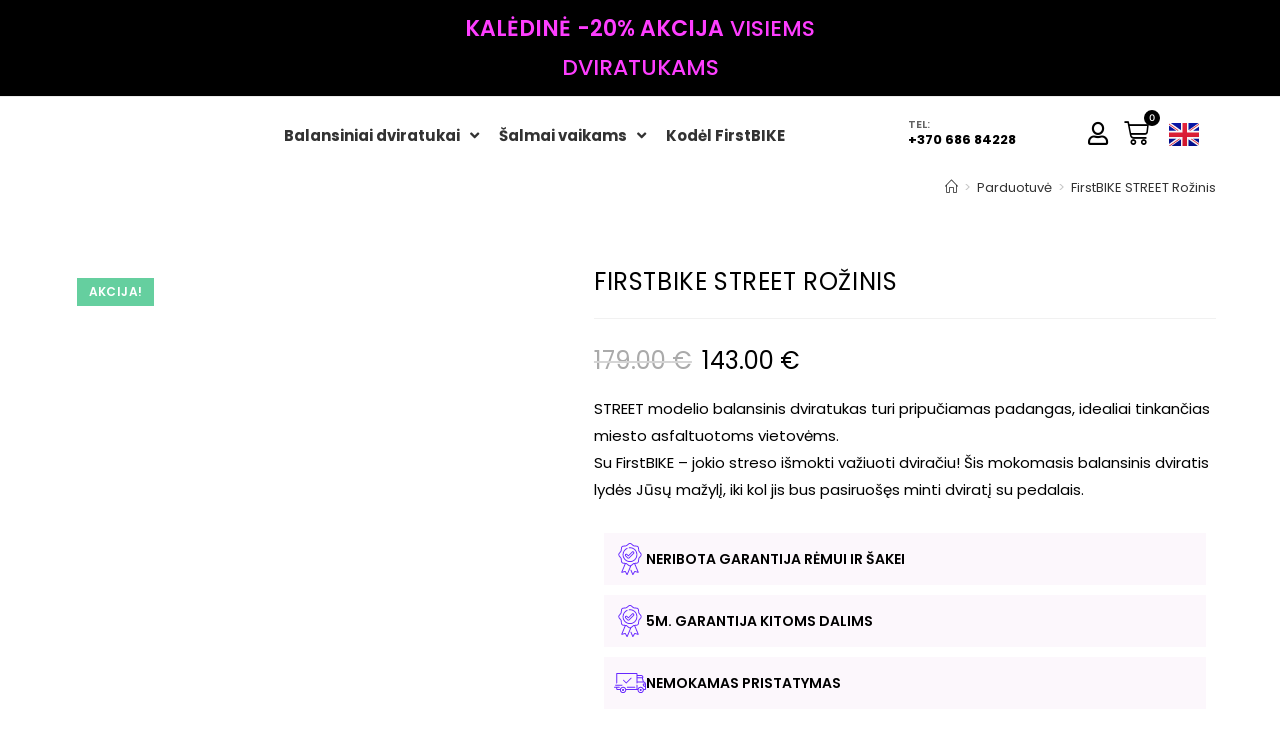

--- FILE ---
content_type: text/html; charset=UTF-8
request_url: https://balansiniaidviratukai.lt/produktas/firstbike-street-rozinis/
body_size: 48798
content:
<!DOCTYPE html>
<html class="html" lang="lt-LT">
<head>
	<meta charset="UTF-8">
	<link rel="profile" href="https://gmpg.org/xfn/11">

	<title>FirstBIKE STREET Rožinis &#8211; FirstBIKE</title>
<meta name='robots' content='max-image-preview:large' />
	<style>img:is([sizes="auto" i], [sizes^="auto," i]) { contain-intrinsic-size: 3000px 1500px }</style>
	<link rel="alternate" href="https://balansiniaidviratukai.lt/produktas/firstbike-street-rozinis/" hreflang="lt" />
<link rel="alternate" href="https://balansiniaidviratukai.lt/en/produktas/firstbike-street-pink/" hreflang="en" />
<meta name="viewport" content="width=device-width, initial-scale=1"><link rel='dns-prefetch' href='//fonts.googleapis.com' />
<link rel='dns-prefetch' href='//www.googletagmanager.com' />
<link rel="alternate" type="application/rss+xml" title="FirstBIKE &raquo; Įrašų RSS srautas" href="https://balansiniaidviratukai.lt/feed/" />
<link rel="alternate" type="application/rss+xml" title="FirstBIKE &raquo; Komentarų RSS srautas" href="https://balansiniaidviratukai.lt/comments/feed/" />
<script>
window._wpemojiSettings = {"baseUrl":"https:\/\/s.w.org\/images\/core\/emoji\/16.0.1\/72x72\/","ext":".png","svgUrl":"https:\/\/s.w.org\/images\/core\/emoji\/16.0.1\/svg\/","svgExt":".svg","source":{"concatemoji":"https:\/\/balansiniaidviratukai.lt\/wp-includes\/js\/wp-emoji-release.min.js?ver=6.8.3"}};
/*! This file is auto-generated */
!function(s,n){var o,i,e;function c(e){try{var t={supportTests:e,timestamp:(new Date).valueOf()};sessionStorage.setItem(o,JSON.stringify(t))}catch(e){}}function p(e,t,n){e.clearRect(0,0,e.canvas.width,e.canvas.height),e.fillText(t,0,0);var t=new Uint32Array(e.getImageData(0,0,e.canvas.width,e.canvas.height).data),a=(e.clearRect(0,0,e.canvas.width,e.canvas.height),e.fillText(n,0,0),new Uint32Array(e.getImageData(0,0,e.canvas.width,e.canvas.height).data));return t.every(function(e,t){return e===a[t]})}function u(e,t){e.clearRect(0,0,e.canvas.width,e.canvas.height),e.fillText(t,0,0);for(var n=e.getImageData(16,16,1,1),a=0;a<n.data.length;a++)if(0!==n.data[a])return!1;return!0}function f(e,t,n,a){switch(t){case"flag":return n(e,"\ud83c\udff3\ufe0f\u200d\u26a7\ufe0f","\ud83c\udff3\ufe0f\u200b\u26a7\ufe0f")?!1:!n(e,"\ud83c\udde8\ud83c\uddf6","\ud83c\udde8\u200b\ud83c\uddf6")&&!n(e,"\ud83c\udff4\udb40\udc67\udb40\udc62\udb40\udc65\udb40\udc6e\udb40\udc67\udb40\udc7f","\ud83c\udff4\u200b\udb40\udc67\u200b\udb40\udc62\u200b\udb40\udc65\u200b\udb40\udc6e\u200b\udb40\udc67\u200b\udb40\udc7f");case"emoji":return!a(e,"\ud83e\udedf")}return!1}function g(e,t,n,a){var r="undefined"!=typeof WorkerGlobalScope&&self instanceof WorkerGlobalScope?new OffscreenCanvas(300,150):s.createElement("canvas"),o=r.getContext("2d",{willReadFrequently:!0}),i=(o.textBaseline="top",o.font="600 32px Arial",{});return e.forEach(function(e){i[e]=t(o,e,n,a)}),i}function t(e){var t=s.createElement("script");t.src=e,t.defer=!0,s.head.appendChild(t)}"undefined"!=typeof Promise&&(o="wpEmojiSettingsSupports",i=["flag","emoji"],n.supports={everything:!0,everythingExceptFlag:!0},e=new Promise(function(e){s.addEventListener("DOMContentLoaded",e,{once:!0})}),new Promise(function(t){var n=function(){try{var e=JSON.parse(sessionStorage.getItem(o));if("object"==typeof e&&"number"==typeof e.timestamp&&(new Date).valueOf()<e.timestamp+604800&&"object"==typeof e.supportTests)return e.supportTests}catch(e){}return null}();if(!n){if("undefined"!=typeof Worker&&"undefined"!=typeof OffscreenCanvas&&"undefined"!=typeof URL&&URL.createObjectURL&&"undefined"!=typeof Blob)try{var e="postMessage("+g.toString()+"("+[JSON.stringify(i),f.toString(),p.toString(),u.toString()].join(",")+"));",a=new Blob([e],{type:"text/javascript"}),r=new Worker(URL.createObjectURL(a),{name:"wpTestEmojiSupports"});return void(r.onmessage=function(e){c(n=e.data),r.terminate(),t(n)})}catch(e){}c(n=g(i,f,p,u))}t(n)}).then(function(e){for(var t in e)n.supports[t]=e[t],n.supports.everything=n.supports.everything&&n.supports[t],"flag"!==t&&(n.supports.everythingExceptFlag=n.supports.everythingExceptFlag&&n.supports[t]);n.supports.everythingExceptFlag=n.supports.everythingExceptFlag&&!n.supports.flag,n.DOMReady=!1,n.readyCallback=function(){n.DOMReady=!0}}).then(function(){return e}).then(function(){var e;n.supports.everything||(n.readyCallback(),(e=n.source||{}).concatemoji?t(e.concatemoji):e.wpemoji&&e.twemoji&&(t(e.twemoji),t(e.wpemoji)))}))}((window,document),window._wpemojiSettings);
</script>

<style id='wp-emoji-styles-inline-css'>

	img.wp-smiley, img.emoji {
		display: inline !important;
		border: none !important;
		box-shadow: none !important;
		height: 1em !important;
		width: 1em !important;
		margin: 0 0.07em !important;
		vertical-align: -0.1em !important;
		background: none !important;
		padding: 0 !important;
	}
</style>
<link rel='stylesheet' id='wp-block-library-css' href='https://balansiniaidviratukai.lt/wp-includes/css/dist/block-library/style.min.css?ver=6.8.3' media='all' />
<style id='wp-block-library-theme-inline-css'>
.wp-block-audio :where(figcaption){color:#555;font-size:13px;text-align:center}.is-dark-theme .wp-block-audio :where(figcaption){color:#ffffffa6}.wp-block-audio{margin:0 0 1em}.wp-block-code{border:1px solid #ccc;border-radius:4px;font-family:Menlo,Consolas,monaco,monospace;padding:.8em 1em}.wp-block-embed :where(figcaption){color:#555;font-size:13px;text-align:center}.is-dark-theme .wp-block-embed :where(figcaption){color:#ffffffa6}.wp-block-embed{margin:0 0 1em}.blocks-gallery-caption{color:#555;font-size:13px;text-align:center}.is-dark-theme .blocks-gallery-caption{color:#ffffffa6}:root :where(.wp-block-image figcaption){color:#555;font-size:13px;text-align:center}.is-dark-theme :root :where(.wp-block-image figcaption){color:#ffffffa6}.wp-block-image{margin:0 0 1em}.wp-block-pullquote{border-bottom:4px solid;border-top:4px solid;color:currentColor;margin-bottom:1.75em}.wp-block-pullquote cite,.wp-block-pullquote footer,.wp-block-pullquote__citation{color:currentColor;font-size:.8125em;font-style:normal;text-transform:uppercase}.wp-block-quote{border-left:.25em solid;margin:0 0 1.75em;padding-left:1em}.wp-block-quote cite,.wp-block-quote footer{color:currentColor;font-size:.8125em;font-style:normal;position:relative}.wp-block-quote:where(.has-text-align-right){border-left:none;border-right:.25em solid;padding-left:0;padding-right:1em}.wp-block-quote:where(.has-text-align-center){border:none;padding-left:0}.wp-block-quote.is-large,.wp-block-quote.is-style-large,.wp-block-quote:where(.is-style-plain){border:none}.wp-block-search .wp-block-search__label{font-weight:700}.wp-block-search__button{border:1px solid #ccc;padding:.375em .625em}:where(.wp-block-group.has-background){padding:1.25em 2.375em}.wp-block-separator.has-css-opacity{opacity:.4}.wp-block-separator{border:none;border-bottom:2px solid;margin-left:auto;margin-right:auto}.wp-block-separator.has-alpha-channel-opacity{opacity:1}.wp-block-separator:not(.is-style-wide):not(.is-style-dots){width:100px}.wp-block-separator.has-background:not(.is-style-dots){border-bottom:none;height:1px}.wp-block-separator.has-background:not(.is-style-wide):not(.is-style-dots){height:2px}.wp-block-table{margin:0 0 1em}.wp-block-table td,.wp-block-table th{word-break:normal}.wp-block-table :where(figcaption){color:#555;font-size:13px;text-align:center}.is-dark-theme .wp-block-table :where(figcaption){color:#ffffffa6}.wp-block-video :where(figcaption){color:#555;font-size:13px;text-align:center}.is-dark-theme .wp-block-video :where(figcaption){color:#ffffffa6}.wp-block-video{margin:0 0 1em}:root :where(.wp-block-template-part.has-background){margin-bottom:0;margin-top:0;padding:1.25em 2.375em}
</style>
<style id='classic-theme-styles-inline-css'>
/*! This file is auto-generated */
.wp-block-button__link{color:#fff;background-color:#32373c;border-radius:9999px;box-shadow:none;text-decoration:none;padding:calc(.667em + 2px) calc(1.333em + 2px);font-size:1.125em}.wp-block-file__button{background:#32373c;color:#fff;text-decoration:none}
</style>
<style id='global-styles-inline-css'>
:root{--wp--preset--aspect-ratio--square: 1;--wp--preset--aspect-ratio--4-3: 4/3;--wp--preset--aspect-ratio--3-4: 3/4;--wp--preset--aspect-ratio--3-2: 3/2;--wp--preset--aspect-ratio--2-3: 2/3;--wp--preset--aspect-ratio--16-9: 16/9;--wp--preset--aspect-ratio--9-16: 9/16;--wp--preset--color--black: #000000;--wp--preset--color--cyan-bluish-gray: #abb8c3;--wp--preset--color--white: #ffffff;--wp--preset--color--pale-pink: #f78da7;--wp--preset--color--vivid-red: #cf2e2e;--wp--preset--color--luminous-vivid-orange: #ff6900;--wp--preset--color--luminous-vivid-amber: #fcb900;--wp--preset--color--light-green-cyan: #7bdcb5;--wp--preset--color--vivid-green-cyan: #00d084;--wp--preset--color--pale-cyan-blue: #8ed1fc;--wp--preset--color--vivid-cyan-blue: #0693e3;--wp--preset--color--vivid-purple: #9b51e0;--wp--preset--gradient--vivid-cyan-blue-to-vivid-purple: linear-gradient(135deg,rgba(6,147,227,1) 0%,rgb(155,81,224) 100%);--wp--preset--gradient--light-green-cyan-to-vivid-green-cyan: linear-gradient(135deg,rgb(122,220,180) 0%,rgb(0,208,130) 100%);--wp--preset--gradient--luminous-vivid-amber-to-luminous-vivid-orange: linear-gradient(135deg,rgba(252,185,0,1) 0%,rgba(255,105,0,1) 100%);--wp--preset--gradient--luminous-vivid-orange-to-vivid-red: linear-gradient(135deg,rgba(255,105,0,1) 0%,rgb(207,46,46) 100%);--wp--preset--gradient--very-light-gray-to-cyan-bluish-gray: linear-gradient(135deg,rgb(238,238,238) 0%,rgb(169,184,195) 100%);--wp--preset--gradient--cool-to-warm-spectrum: linear-gradient(135deg,rgb(74,234,220) 0%,rgb(151,120,209) 20%,rgb(207,42,186) 40%,rgb(238,44,130) 60%,rgb(251,105,98) 80%,rgb(254,248,76) 100%);--wp--preset--gradient--blush-light-purple: linear-gradient(135deg,rgb(255,206,236) 0%,rgb(152,150,240) 100%);--wp--preset--gradient--blush-bordeaux: linear-gradient(135deg,rgb(254,205,165) 0%,rgb(254,45,45) 50%,rgb(107,0,62) 100%);--wp--preset--gradient--luminous-dusk: linear-gradient(135deg,rgb(255,203,112) 0%,rgb(199,81,192) 50%,rgb(65,88,208) 100%);--wp--preset--gradient--pale-ocean: linear-gradient(135deg,rgb(255,245,203) 0%,rgb(182,227,212) 50%,rgb(51,167,181) 100%);--wp--preset--gradient--electric-grass: linear-gradient(135deg,rgb(202,248,128) 0%,rgb(113,206,126) 100%);--wp--preset--gradient--midnight: linear-gradient(135deg,rgb(2,3,129) 0%,rgb(40,116,252) 100%);--wp--preset--font-size--small: 13px;--wp--preset--font-size--medium: 20px;--wp--preset--font-size--large: 36px;--wp--preset--font-size--x-large: 42px;--wp--preset--spacing--20: 0.44rem;--wp--preset--spacing--30: 0.67rem;--wp--preset--spacing--40: 1rem;--wp--preset--spacing--50: 1.5rem;--wp--preset--spacing--60: 2.25rem;--wp--preset--spacing--70: 3.38rem;--wp--preset--spacing--80: 5.06rem;--wp--preset--shadow--natural: 6px 6px 9px rgba(0, 0, 0, 0.2);--wp--preset--shadow--deep: 12px 12px 50px rgba(0, 0, 0, 0.4);--wp--preset--shadow--sharp: 6px 6px 0px rgba(0, 0, 0, 0.2);--wp--preset--shadow--outlined: 6px 6px 0px -3px rgba(255, 255, 255, 1), 6px 6px rgba(0, 0, 0, 1);--wp--preset--shadow--crisp: 6px 6px 0px rgba(0, 0, 0, 1);}:where(.is-layout-flex){gap: 0.5em;}:where(.is-layout-grid){gap: 0.5em;}body .is-layout-flex{display: flex;}.is-layout-flex{flex-wrap: wrap;align-items: center;}.is-layout-flex > :is(*, div){margin: 0;}body .is-layout-grid{display: grid;}.is-layout-grid > :is(*, div){margin: 0;}:where(.wp-block-columns.is-layout-flex){gap: 2em;}:where(.wp-block-columns.is-layout-grid){gap: 2em;}:where(.wp-block-post-template.is-layout-flex){gap: 1.25em;}:where(.wp-block-post-template.is-layout-grid){gap: 1.25em;}.has-black-color{color: var(--wp--preset--color--black) !important;}.has-cyan-bluish-gray-color{color: var(--wp--preset--color--cyan-bluish-gray) !important;}.has-white-color{color: var(--wp--preset--color--white) !important;}.has-pale-pink-color{color: var(--wp--preset--color--pale-pink) !important;}.has-vivid-red-color{color: var(--wp--preset--color--vivid-red) !important;}.has-luminous-vivid-orange-color{color: var(--wp--preset--color--luminous-vivid-orange) !important;}.has-luminous-vivid-amber-color{color: var(--wp--preset--color--luminous-vivid-amber) !important;}.has-light-green-cyan-color{color: var(--wp--preset--color--light-green-cyan) !important;}.has-vivid-green-cyan-color{color: var(--wp--preset--color--vivid-green-cyan) !important;}.has-pale-cyan-blue-color{color: var(--wp--preset--color--pale-cyan-blue) !important;}.has-vivid-cyan-blue-color{color: var(--wp--preset--color--vivid-cyan-blue) !important;}.has-vivid-purple-color{color: var(--wp--preset--color--vivid-purple) !important;}.has-black-background-color{background-color: var(--wp--preset--color--black) !important;}.has-cyan-bluish-gray-background-color{background-color: var(--wp--preset--color--cyan-bluish-gray) !important;}.has-white-background-color{background-color: var(--wp--preset--color--white) !important;}.has-pale-pink-background-color{background-color: var(--wp--preset--color--pale-pink) !important;}.has-vivid-red-background-color{background-color: var(--wp--preset--color--vivid-red) !important;}.has-luminous-vivid-orange-background-color{background-color: var(--wp--preset--color--luminous-vivid-orange) !important;}.has-luminous-vivid-amber-background-color{background-color: var(--wp--preset--color--luminous-vivid-amber) !important;}.has-light-green-cyan-background-color{background-color: var(--wp--preset--color--light-green-cyan) !important;}.has-vivid-green-cyan-background-color{background-color: var(--wp--preset--color--vivid-green-cyan) !important;}.has-pale-cyan-blue-background-color{background-color: var(--wp--preset--color--pale-cyan-blue) !important;}.has-vivid-cyan-blue-background-color{background-color: var(--wp--preset--color--vivid-cyan-blue) !important;}.has-vivid-purple-background-color{background-color: var(--wp--preset--color--vivid-purple) !important;}.has-black-border-color{border-color: var(--wp--preset--color--black) !important;}.has-cyan-bluish-gray-border-color{border-color: var(--wp--preset--color--cyan-bluish-gray) !important;}.has-white-border-color{border-color: var(--wp--preset--color--white) !important;}.has-pale-pink-border-color{border-color: var(--wp--preset--color--pale-pink) !important;}.has-vivid-red-border-color{border-color: var(--wp--preset--color--vivid-red) !important;}.has-luminous-vivid-orange-border-color{border-color: var(--wp--preset--color--luminous-vivid-orange) !important;}.has-luminous-vivid-amber-border-color{border-color: var(--wp--preset--color--luminous-vivid-amber) !important;}.has-light-green-cyan-border-color{border-color: var(--wp--preset--color--light-green-cyan) !important;}.has-vivid-green-cyan-border-color{border-color: var(--wp--preset--color--vivid-green-cyan) !important;}.has-pale-cyan-blue-border-color{border-color: var(--wp--preset--color--pale-cyan-blue) !important;}.has-vivid-cyan-blue-border-color{border-color: var(--wp--preset--color--vivid-cyan-blue) !important;}.has-vivid-purple-border-color{border-color: var(--wp--preset--color--vivid-purple) !important;}.has-vivid-cyan-blue-to-vivid-purple-gradient-background{background: var(--wp--preset--gradient--vivid-cyan-blue-to-vivid-purple) !important;}.has-light-green-cyan-to-vivid-green-cyan-gradient-background{background: var(--wp--preset--gradient--light-green-cyan-to-vivid-green-cyan) !important;}.has-luminous-vivid-amber-to-luminous-vivid-orange-gradient-background{background: var(--wp--preset--gradient--luminous-vivid-amber-to-luminous-vivid-orange) !important;}.has-luminous-vivid-orange-to-vivid-red-gradient-background{background: var(--wp--preset--gradient--luminous-vivid-orange-to-vivid-red) !important;}.has-very-light-gray-to-cyan-bluish-gray-gradient-background{background: var(--wp--preset--gradient--very-light-gray-to-cyan-bluish-gray) !important;}.has-cool-to-warm-spectrum-gradient-background{background: var(--wp--preset--gradient--cool-to-warm-spectrum) !important;}.has-blush-light-purple-gradient-background{background: var(--wp--preset--gradient--blush-light-purple) !important;}.has-blush-bordeaux-gradient-background{background: var(--wp--preset--gradient--blush-bordeaux) !important;}.has-luminous-dusk-gradient-background{background: var(--wp--preset--gradient--luminous-dusk) !important;}.has-pale-ocean-gradient-background{background: var(--wp--preset--gradient--pale-ocean) !important;}.has-electric-grass-gradient-background{background: var(--wp--preset--gradient--electric-grass) !important;}.has-midnight-gradient-background{background: var(--wp--preset--gradient--midnight) !important;}.has-small-font-size{font-size: var(--wp--preset--font-size--small) !important;}.has-medium-font-size{font-size: var(--wp--preset--font-size--medium) !important;}.has-large-font-size{font-size: var(--wp--preset--font-size--large) !important;}.has-x-large-font-size{font-size: var(--wp--preset--font-size--x-large) !important;}
:where(.wp-block-post-template.is-layout-flex){gap: 1.25em;}:where(.wp-block-post-template.is-layout-grid){gap: 1.25em;}
:where(.wp-block-columns.is-layout-flex){gap: 2em;}:where(.wp-block-columns.is-layout-grid){gap: 2em;}
:root :where(.wp-block-pullquote){font-size: 1.5em;line-height: 1.6;}
</style>
<link rel='stylesheet' id='photoswipe-css' href='https://balansiniaidviratukai.lt/wp-content/plugins/woocommerce/assets/css/photoswipe/photoswipe.min.css?ver=10.4.3' media='all' />
<link rel='stylesheet' id='photoswipe-default-skin-css' href='https://balansiniaidviratukai.lt/wp-content/plugins/woocommerce/assets/css/photoswipe/default-skin/default-skin.min.css?ver=10.4.3' media='all' />
<style id='woocommerce-inline-inline-css'>
.woocommerce form .form-row .required { visibility: visible; }
</style>
<link rel='stylesheet' id='elementor-frontend-css' href='https://balansiniaidviratukai.lt/wp-content/plugins/elementor/assets/css/frontend.min.css?ver=3.33.4' media='all' />
<link rel='stylesheet' id='elementor-post-397-css' href='https://balansiniaidviratukai.lt/wp-content/uploads/elementor/css/post-397.css?ver=1767898457' media='all' />
<link rel='stylesheet' id='elementor-post-568-css' href='https://balansiniaidviratukai.lt/wp-content/uploads/elementor/css/post-568.css?ver=1767898457' media='all' />
<link rel='stylesheet' id='oceanwp-woo-mini-cart-css' href='https://balansiniaidviratukai.lt/wp-content/themes/oceanwp/assets/css/woo/woo-mini-cart.min.css?ver=6.8.3' media='all' />
<link rel='stylesheet' id='font-awesome-css' href='https://balansiniaidviratukai.lt/wp-content/themes/oceanwp/assets/fonts/fontawesome/css/all.min.css?ver=6.7.2' media='all' />
<style id='font-awesome-inline-css'>
[data-font="FontAwesome"]:before {font-family: 'FontAwesome' !important;content: attr(data-icon) !important;speak: none !important;font-weight: normal !important;font-variant: normal !important;text-transform: none !important;line-height: 1 !important;font-style: normal !important;-webkit-font-smoothing: antialiased !important;-moz-osx-font-smoothing: grayscale !important;}
</style>
<link rel='stylesheet' id='simple-line-icons-css' href='https://balansiniaidviratukai.lt/wp-content/themes/oceanwp/assets/css/third/simple-line-icons.min.css?ver=2.4.0' media='all' />
<link rel='stylesheet' id='oceanwp-style-css' href='https://balansiniaidviratukai.lt/wp-content/themes/oceanwp/assets/css/style.min.css?ver=4.1.3' media='all' />
<link rel='stylesheet' id='oceanwp-google-font-poppins-css' href='//fonts.googleapis.com/css?family=Poppins%3A100%2C200%2C300%2C400%2C500%2C600%2C700%2C800%2C900%2C100i%2C200i%2C300i%2C400i%2C500i%2C600i%2C700i%2C800i%2C900i&#038;subset=latin&#038;display=swap&#038;ver=6.8.3' media='all' />
<link rel='stylesheet' id='font-awesome-all-css' href='https://balansiniaidviratukai.lt/wp-content/plugins/jet-menu/assets/public/lib/font-awesome/css/all.min.css?ver=5.12.0' media='all' />
<link rel='stylesheet' id='font-awesome-v4-shims-css' href='https://balansiniaidviratukai.lt/wp-content/plugins/jet-menu/assets/public/lib/font-awesome/css/v4-shims.min.css?ver=5.12.0' media='all' />
<link rel='stylesheet' id='jet-menu-public-styles-css' href='https://balansiniaidviratukai.lt/wp-content/plugins/jet-menu/assets/public/css/public.css?ver=2.2.4' media='all' />
<link rel='stylesheet' id='flexible-shipping-free-shipping-css' href='https://balansiniaidviratukai.lt/wp-content/plugins/flexible-shipping/assets/dist/css/free-shipping.css?ver=6.4.1.2' media='all' />
<link rel='stylesheet' id='oceanwp-woocommerce-css' href='https://balansiniaidviratukai.lt/wp-content/themes/oceanwp/assets/css/woo/woocommerce.min.css?ver=6.8.3' media='all' />
<link rel='stylesheet' id='oceanwp-woo-star-font-css' href='https://balansiniaidviratukai.lt/wp-content/themes/oceanwp/assets/css/woo/woo-star-font.min.css?ver=6.8.3' media='all' />
<link rel='stylesheet' id='jet-menu-oceanwp-css' href='https://balansiniaidviratukai.lt/wp-content/plugins/jet-menu/integration/themes/oceanwp/assets/css/style.css?ver=2.2.4' media='all' />
<link rel='stylesheet' id='oe-widgets-style-css' href='https://balansiniaidviratukai.lt/wp-content/plugins/ocean-extra/assets/css/widgets.css?ver=6.8.3' media='all' />
<link rel='stylesheet' id='elementor-icons-shared-0-css' href='https://balansiniaidviratukai.lt/wp-content/plugins/elementor/assets/lib/font-awesome/css/fontawesome.min.css?ver=5.15.3' media='all' />
<link rel='stylesheet' id='elementor-icons-fa-solid-css' href='https://balansiniaidviratukai.lt/wp-content/plugins/elementor/assets/lib/font-awesome/css/solid.min.css?ver=5.15.3' media='all' />
<link rel='stylesheet' id='elementor-icons-fa-regular-css' href='https://balansiniaidviratukai.lt/wp-content/plugins/elementor/assets/lib/font-awesome/css/regular.min.css?ver=5.15.3' media='all' />
<link rel='stylesheet' id='elementor-icons-fa-brands-css' href='https://balansiniaidviratukai.lt/wp-content/plugins/elementor/assets/lib/font-awesome/css/brands.min.css?ver=5.15.3' media='all' />
<script src="https://balansiniaidviratukai.lt/wp-includes/js/jquery/jquery.min.js?ver=3.7.1" id="jquery-core-js"></script>
<script src="https://balansiniaidviratukai.lt/wp-includes/js/jquery/jquery-migrate.min.js?ver=3.4.1" id="jquery-migrate-js"></script>
<script src="https://balansiniaidviratukai.lt/wp-content/plugins/woocommerce/assets/js/jquery-blockui/jquery.blockUI.min.js?ver=2.7.0-wc.10.4.3" id="wc-jquery-blockui-js" defer data-wp-strategy="defer"></script>
<script id="wc-add-to-cart-js-extra">
var wc_add_to_cart_params = {"ajax_url":"\/wp-admin\/admin-ajax.php","wc_ajax_url":"\/?wc-ajax=%%endpoint%%","i18n_view_cart":"Krep\u0161elis","cart_url":"https:\/\/balansiniaidviratukai.lt\/krepselis\/","is_cart":"","cart_redirect_after_add":"no"};
</script>
<script src="https://balansiniaidviratukai.lt/wp-content/plugins/woocommerce/assets/js/frontend/add-to-cart.min.js?ver=10.4.3" id="wc-add-to-cart-js" defer data-wp-strategy="defer"></script>
<script src="https://balansiniaidviratukai.lt/wp-content/plugins/woocommerce/assets/js/zoom/jquery.zoom.min.js?ver=1.7.21-wc.10.4.3" id="wc-zoom-js" defer data-wp-strategy="defer"></script>
<script src="https://balansiniaidviratukai.lt/wp-content/plugins/woocommerce/assets/js/flexslider/jquery.flexslider.min.js?ver=2.7.2-wc.10.4.3" id="wc-flexslider-js" defer data-wp-strategy="defer"></script>
<script src="https://balansiniaidviratukai.lt/wp-content/plugins/woocommerce/assets/js/photoswipe/photoswipe.min.js?ver=4.1.1-wc.10.4.3" id="wc-photoswipe-js" defer data-wp-strategy="defer"></script>
<script src="https://balansiniaidviratukai.lt/wp-content/plugins/woocommerce/assets/js/photoswipe/photoswipe-ui-default.min.js?ver=4.1.1-wc.10.4.3" id="wc-photoswipe-ui-default-js" defer data-wp-strategy="defer"></script>
<script id="wc-single-product-js-extra">
var wc_single_product_params = {"i18n_required_rating_text":"Pasirinkite \u012fvertinim\u0105","i18n_rating_options":["1 i\u0161 5 \u017evaig\u017edu\u010di\u0173","2 i\u0161 5 \u017evaig\u017edu\u010di\u0173","3 i\u0161 5 \u017evaig\u017edu\u010di\u0173","4 i\u0161 5 \u017evaig\u017edu\u010di\u0173","5 i\u0161 5 \u017evaig\u017edu\u010di\u0173"],"i18n_product_gallery_trigger_text":"View full-screen image gallery","review_rating_required":"yes","flexslider":{"rtl":false,"animation":"slide","smoothHeight":true,"directionNav":false,"controlNav":"thumbnails","slideshow":false,"animationSpeed":500,"animationLoop":false,"allowOneSlide":false},"zoom_enabled":"1","zoom_options":[],"photoswipe_enabled":"1","photoswipe_options":{"shareEl":false,"closeOnScroll":false,"history":false,"hideAnimationDuration":0,"showAnimationDuration":0},"flexslider_enabled":"1"};
</script>
<script src="https://balansiniaidviratukai.lt/wp-content/plugins/woocommerce/assets/js/frontend/single-product.min.js?ver=10.4.3" id="wc-single-product-js" defer data-wp-strategy="defer"></script>
<script src="https://balansiniaidviratukai.lt/wp-content/plugins/woocommerce/assets/js/js-cookie/js.cookie.min.js?ver=2.1.4-wc.10.4.3" id="wc-js-cookie-js" defer data-wp-strategy="defer"></script>
<script id="woocommerce-js-extra">
var woocommerce_params = {"ajax_url":"\/wp-admin\/admin-ajax.php","wc_ajax_url":"\/?wc-ajax=%%endpoint%%","i18n_password_show":"Rodyti slapta\u017eod\u012f","i18n_password_hide":"Sl\u0117pti slapta\u017eod\u012f"};
</script>
<script src="https://balansiniaidviratukai.lt/wp-content/plugins/woocommerce/assets/js/frontend/woocommerce.min.js?ver=10.4.3" id="woocommerce-js" defer data-wp-strategy="defer"></script>
<script src="https://balansiniaidviratukai.lt/wp-content/plugins/sticky-header-effects-for-elementor/assets/js/she-header.js?ver=2.1.3" id="she-header-js"></script>
<script id="wc-cart-fragments-js-extra">
var wc_cart_fragments_params = {"ajax_url":"\/wp-admin\/admin-ajax.php","wc_ajax_url":"\/?wc-ajax=%%endpoint%%","cart_hash_key":"wc_cart_hash_4e6d53f7d34320a7c0d052426f002707","fragment_name":"wc_fragments_4e6d53f7d34320a7c0d052426f002707","request_timeout":"5000"};
</script>
<script src="https://balansiniaidviratukai.lt/wp-content/plugins/woocommerce/assets/js/frontend/cart-fragments.min.js?ver=10.4.3" id="wc-cart-fragments-js" defer data-wp-strategy="defer"></script>
<link rel="https://api.w.org/" href="https://balansiniaidviratukai.lt/wp-json/" /><link rel="alternate" title="JSON" type="application/json" href="https://balansiniaidviratukai.lt/wp-json/wp/v2/product/1280" /><link rel="EditURI" type="application/rsd+xml" title="RSD" href="https://balansiniaidviratukai.lt/xmlrpc.php?rsd" />
<meta name="generator" content="WordPress 6.8.3" />
<meta name="generator" content="WooCommerce 10.4.3" />
<link rel="canonical" href="https://balansiniaidviratukai.lt/produktas/firstbike-street-rozinis/" />
<link rel='shortlink' href='https://balansiniaidviratukai.lt/?p=1280' />
<link rel="alternate" title="oEmbed (JSON)" type="application/json+oembed" href="https://balansiniaidviratukai.lt/wp-json/oembed/1.0/embed?url=https%3A%2F%2Fbalansiniaidviratukai.lt%2Fproduktas%2Ffirstbike-street-rozinis%2F&#038;lang=lt" />
<link rel="alternate" title="oEmbed (XML)" type="text/xml+oembed" href="https://balansiniaidviratukai.lt/wp-json/oembed/1.0/embed?url=https%3A%2F%2Fbalansiniaidviratukai.lt%2Fproduktas%2Ffirstbike-street-rozinis%2F&#038;format=xml&#038;lang=lt" />
<meta name="generator" content="Site Kit by Google 1.165.0" />	<noscript><style>.woocommerce-product-gallery{ opacity: 1 !important; }</style></noscript>
	<meta name="generator" content="Elementor 3.33.4; features: additional_custom_breakpoints; settings: css_print_method-external, google_font-enabled, font_display-swap">
			<style>
				.e-con.e-parent:nth-of-type(n+4):not(.e-lazyloaded):not(.e-no-lazyload),
				.e-con.e-parent:nth-of-type(n+4):not(.e-lazyloaded):not(.e-no-lazyload) * {
					background-image: none !important;
				}
				@media screen and (max-height: 1024px) {
					.e-con.e-parent:nth-of-type(n+3):not(.e-lazyloaded):not(.e-no-lazyload),
					.e-con.e-parent:nth-of-type(n+3):not(.e-lazyloaded):not(.e-no-lazyload) * {
						background-image: none !important;
					}
				}
				@media screen and (max-height: 640px) {
					.e-con.e-parent:nth-of-type(n+2):not(.e-lazyloaded):not(.e-no-lazyload),
					.e-con.e-parent:nth-of-type(n+2):not(.e-lazyloaded):not(.e-no-lazyload) * {
						background-image: none !important;
					}
				}
			</style>
			<noscript><style>.lazyload[data-src]{display:none !important;}</style></noscript><style>.lazyload{background-image:none !important;}.lazyload:before{background-image:none !important;}</style><!-- Meta Pixel Code -->

<script>

!function(f,b,e,v,n,t,s)

{if(f.fbq)return;n=f.fbq=function(){n.callMethod?

n.callMethod.apply(n,arguments):n.queue.push(arguments)};

if(!f._fbq)f._fbq=n;n.push=n;n.loaded=!0;n.version='2.0';

n.queue=[];t=b.createElement(e);t.async=!0;

t.src=v;s=b.getElementsByTagName(e)[0];

s.parentNode.insertBefore(t,s)}(window, document,'script',

'https://connect.facebook.net/en_US/fbevents.js');

fbq('init', '783477736685687');

fbq('track', 'PageView');

</script>

<noscript><img height="1" width="1" style="display:none"

src=https://www.facebook.com/tr?id=783477736685687&ev=PageView&noscript=1

/></noscript>

<!-- End Meta Pixel Code -->

<!-- Google tag (gtag.js) -->
<script async src="https://www.googletagmanager.com/gtag/js?id=G-KH2WRJHJX9"></script>
<script>
  window.dataLayer = window.dataLayer || [];
  function gtag(){dataLayer.push(arguments);}
  gtag('js', new Date());

  gtag('config', 'G-KH2WRJHJX9');
</script>
<link rel="icon" href="https://balansiniaidviratukai.lt/wp-content/uploads/2023/03/cropped-FirstBike-Special-balansinis-dviratis-melynas-1-32x32.png" sizes="32x32" />
<link rel="icon" href="https://balansiniaidviratukai.lt/wp-content/uploads/2023/03/cropped-FirstBike-Special-balansinis-dviratis-melynas-1-192x192.png" sizes="192x192" />
<link rel="apple-touch-icon" href="https://balansiniaidviratukai.lt/wp-content/uploads/2023/03/cropped-FirstBike-Special-balansinis-dviratis-melynas-1-180x180.png" />
<meta name="msapplication-TileImage" content="https://balansiniaidviratukai.lt/wp-content/uploads/2023/03/cropped-FirstBike-Special-balansinis-dviratis-melynas-1-270x270.png" />
		<style id="wp-custom-css">
			/** Start Block Kit CSS:71-3-d415519effd9e11f35d2438c58ea7ebf **/.envato-block__preview{overflow:visible}/** End Block Kit CSS:71-3-d415519effd9e11f35d2438c58ea7ebf **/.woocommerce ul.products li.product .woo-entry-inner{box-shadow:0 0 10px -3px rgba(0,0,0,0.08);padding:25px 15px;margin:6px;border-radius:3px}.woocommerce ul.products li.product li.title a{line-height:2.5ex;height:5ex;overflow:hidden}.page-header-title{display:none}#tab-title-description{display:none!important}.h2{display:none!important}.woocommerce-Price-amount{font-size:24px}.price span{font-weight:normal!important;font-size:24px}.woocommerce-LoopProduct-link{width:300px!important;height:300px!important}		</style>
		<!-- OceanWP CSS -->
<style type="text/css">
/* Colors */.woocommerce-MyAccount-navigation ul li a:before,.woocommerce-checkout .woocommerce-info a,.woocommerce-checkout #payment ul.payment_methods .wc_payment_method>input[type=radio]:first-child:checked+label:before,.woocommerce-checkout #payment .payment_method_paypal .about_paypal,.woocommerce ul.products li.product li.category a:hover,.woocommerce ul.products li.product .button:hover,.woocommerce ul.products li.product .product-inner .added_to_cart:hover,.product_meta .posted_in a:hover,.product_meta .tagged_as a:hover,.woocommerce div.product .woocommerce-tabs ul.tabs li a:hover,.woocommerce div.product .woocommerce-tabs ul.tabs li.active a,.woocommerce .oceanwp-grid-list a.active,.woocommerce .oceanwp-grid-list a:hover,.woocommerce .oceanwp-off-canvas-filter:hover,.widget_shopping_cart ul.cart_list li .owp-grid-wrap .owp-grid a.remove:hover,.widget_product_categories li a:hover ~ .count,.widget_layered_nav li a:hover ~ .count,.woocommerce ul.products li.product:not(.product-category) .woo-entry-buttons li a:hover,a:hover,a.light:hover,.theme-heading .text::before,.theme-heading .text::after,#top-bar-content >a:hover,#top-bar-social li.oceanwp-email a:hover,#site-navigation-wrap .dropdown-menu >li >a:hover,#site-header.medium-header #medium-searchform button:hover,.oceanwp-mobile-menu-icon a:hover,.blog-entry.post .blog-entry-header .entry-title a:hover,.blog-entry.post .blog-entry-readmore a:hover,.blog-entry.thumbnail-entry .blog-entry-category a,ul.meta li a:hover,.dropcap,.single nav.post-navigation .nav-links .title,body .related-post-title a:hover,body #wp-calendar caption,body .contact-info-widget.default i,body .contact-info-widget.big-icons i,body .custom-links-widget .oceanwp-custom-links li a:hover,body .custom-links-widget .oceanwp-custom-links li a:hover:before,body .posts-thumbnails-widget li a:hover,body .social-widget li.oceanwp-email a:hover,.comment-author .comment-meta .comment-reply-link,#respond #cancel-comment-reply-link:hover,#footer-widgets .footer-box a:hover,#footer-bottom a:hover,#footer-bottom #footer-bottom-menu a:hover,.sidr a:hover,.sidr-class-dropdown-toggle:hover,.sidr-class-menu-item-has-children.active >a,.sidr-class-menu-item-has-children.active >a >.sidr-class-dropdown-toggle,input[type=checkbox]:checked:before{color:#6728ff}.woocommerce .oceanwp-grid-list a.active .owp-icon use,.woocommerce .oceanwp-grid-list a:hover .owp-icon use,.single nav.post-navigation .nav-links .title .owp-icon use,.blog-entry.post .blog-entry-readmore a:hover .owp-icon use,body .contact-info-widget.default .owp-icon use,body .contact-info-widget.big-icons .owp-icon use{stroke:#6728ff}.woocommerce div.product div.images .open-image,.wcmenucart-details.count,.woocommerce-message a,.woocommerce-error a,.woocommerce-info a,.woocommerce .widget_price_filter .ui-slider .ui-slider-handle,.woocommerce .widget_price_filter .ui-slider .ui-slider-range,.owp-product-nav li a.owp-nav-link:hover,.woocommerce div.product.owp-tabs-layout-vertical .woocommerce-tabs ul.tabs li a:after,.woocommerce .widget_product_categories li.current-cat >a ~ .count,.woocommerce .widget_product_categories li.current-cat >a:before,.woocommerce .widget_layered_nav li.chosen a ~ .count,.woocommerce .widget_layered_nav li.chosen a:before,#owp-checkout-timeline .active .timeline-wrapper,.bag-style:hover .wcmenucart-cart-icon .wcmenucart-count,.show-cart .wcmenucart-cart-icon .wcmenucart-count,.woocommerce ul.products li.product:not(.product-category) .image-wrap .button,input[type="button"],input[type="reset"],input[type="submit"],button[type="submit"],.button,#site-navigation-wrap .dropdown-menu >li.btn >a >span,.thumbnail:hover i,.thumbnail:hover .link-post-svg-icon,.post-quote-content,.omw-modal .omw-close-modal,body .contact-info-widget.big-icons li:hover i,body .contact-info-widget.big-icons li:hover .owp-icon,body div.wpforms-container-full .wpforms-form input[type=submit],body div.wpforms-container-full .wpforms-form button[type=submit],body div.wpforms-container-full .wpforms-form .wpforms-page-button,.woocommerce-cart .wp-element-button,.woocommerce-checkout .wp-element-button,.wp-block-button__link{background-color:#6728ff}.current-shop-items-dropdown{border-top-color:#6728ff}.woocommerce div.product .woocommerce-tabs ul.tabs li.active a{border-bottom-color:#6728ff}.wcmenucart-details.count:before{border-color:#6728ff}.woocommerce ul.products li.product .button:hover{border-color:#6728ff}.woocommerce ul.products li.product .product-inner .added_to_cart:hover{border-color:#6728ff}.woocommerce div.product .woocommerce-tabs ul.tabs li.active a{border-color:#6728ff}.woocommerce .oceanwp-grid-list a.active{border-color:#6728ff}.woocommerce .oceanwp-grid-list a:hover{border-color:#6728ff}.woocommerce .oceanwp-off-canvas-filter:hover{border-color:#6728ff}.owp-product-nav li a.owp-nav-link:hover{border-color:#6728ff}.widget_shopping_cart_content .buttons .button:first-child:hover{border-color:#6728ff}.widget_shopping_cart ul.cart_list li .owp-grid-wrap .owp-grid a.remove:hover{border-color:#6728ff}.widget_product_categories li a:hover ~ .count{border-color:#6728ff}.woocommerce .widget_product_categories li.current-cat >a ~ .count{border-color:#6728ff}.woocommerce .widget_product_categories li.current-cat >a:before{border-color:#6728ff}.widget_layered_nav li a:hover ~ .count{border-color:#6728ff}.woocommerce .widget_layered_nav li.chosen a ~ .count{border-color:#6728ff}.woocommerce .widget_layered_nav li.chosen a:before{border-color:#6728ff}#owp-checkout-timeline.arrow .active .timeline-wrapper:before{border-top-color:#6728ff;border-bottom-color:#6728ff}#owp-checkout-timeline.arrow .active .timeline-wrapper:after{border-left-color:#6728ff;border-right-color:#6728ff}.bag-style:hover .wcmenucart-cart-icon .wcmenucart-count{border-color:#6728ff}.bag-style:hover .wcmenucart-cart-icon .wcmenucart-count:after{border-color:#6728ff}.show-cart .wcmenucart-cart-icon .wcmenucart-count{border-color:#6728ff}.show-cart .wcmenucart-cart-icon .wcmenucart-count:after{border-color:#6728ff}.woocommerce ul.products li.product:not(.product-category) .woo-product-gallery .active a{border-color:#6728ff}.woocommerce ul.products li.product:not(.product-category) .woo-product-gallery a:hover{border-color:#6728ff}.widget-title{border-color:#6728ff}blockquote{border-color:#6728ff}.wp-block-quote{border-color:#6728ff}#searchform-dropdown{border-color:#6728ff}.dropdown-menu .sub-menu{border-color:#6728ff}.blog-entry.large-entry .blog-entry-readmore a:hover{border-color:#6728ff}.oceanwp-newsletter-form-wrap input[type="email"]:focus{border-color:#6728ff}.social-widget li.oceanwp-email a:hover{border-color:#6728ff}#respond #cancel-comment-reply-link:hover{border-color:#6728ff}body .contact-info-widget.big-icons li:hover i{border-color:#6728ff}body .contact-info-widget.big-icons li:hover .owp-icon{border-color:#6728ff}#footer-widgets .oceanwp-newsletter-form-wrap input[type="email"]:focus{border-color:#6728ff}.woocommerce div.product div.images .open-image:hover,.woocommerce-error a:hover,.woocommerce-info a:hover,.woocommerce-message a:hover,.woocommerce-message a:focus,.woocommerce .button:focus,.woocommerce ul.products li.product:not(.product-category) .image-wrap .button:hover,input[type="button"]:hover,input[type="reset"]:hover,input[type="submit"]:hover,button[type="submit"]:hover,input[type="button"]:focus,input[type="reset"]:focus,input[type="submit"]:focus,button[type="submit"]:focus,.button:hover,.button:focus,#site-navigation-wrap .dropdown-menu >li.btn >a:hover >span,.post-quote-author,.omw-modal .omw-close-modal:hover,body div.wpforms-container-full .wpforms-form input[type=submit]:hover,body div.wpforms-container-full .wpforms-form button[type=submit]:hover,body div.wpforms-container-full .wpforms-form .wpforms-page-button:hover,.woocommerce-cart .wp-element-button:hover,.woocommerce-checkout .wp-element-button:hover,.wp-block-button__link:hover{background-color:#6728ff}body .theme-button,body input[type="submit"],body button[type="submit"],body button,body .button,body div.wpforms-container-full .wpforms-form input[type=submit],body div.wpforms-container-full .wpforms-form button[type=submit],body div.wpforms-container-full .wpforms-form .wpforms-page-button,.woocommerce-cart .wp-element-button,.woocommerce-checkout .wp-element-button,.wp-block-button__link{border-color:#ffffff}body .theme-button:hover,body input[type="submit"]:hover,body button[type="submit"]:hover,body button:hover,body .button:hover,body div.wpforms-container-full .wpforms-form input[type=submit]:hover,body div.wpforms-container-full .wpforms-form input[type=submit]:active,body div.wpforms-container-full .wpforms-form button[type=submit]:hover,body div.wpforms-container-full .wpforms-form button[type=submit]:active,body div.wpforms-container-full .wpforms-form .wpforms-page-button:hover,body div.wpforms-container-full .wpforms-form .wpforms-page-button:active,.woocommerce-cart .wp-element-button:hover,.woocommerce-checkout .wp-element-button:hover,.wp-block-button__link:hover{border-color:#ffffff}/* OceanWP Style Settings CSS */.theme-button,input[type="submit"],button[type="submit"],button,.button,body div.wpforms-container-full .wpforms-form input[type=submit],body div.wpforms-container-full .wpforms-form button[type=submit],body div.wpforms-container-full .wpforms-form .wpforms-page-button{border-style:solid}.theme-button,input[type="submit"],button[type="submit"],button,.button,body div.wpforms-container-full .wpforms-form input[type=submit],body div.wpforms-container-full .wpforms-form button[type=submit],body div.wpforms-container-full .wpforms-form .wpforms-page-button{border-width:1px}form input[type="text"],form input[type="password"],form input[type="email"],form input[type="url"],form input[type="date"],form input[type="month"],form input[type="time"],form input[type="datetime"],form input[type="datetime-local"],form input[type="week"],form input[type="number"],form input[type="search"],form input[type="tel"],form input[type="color"],form select,form textarea,.woocommerce .woocommerce-checkout .select2-container--default .select2-selection--single{border-style:solid}body div.wpforms-container-full .wpforms-form input[type=date],body div.wpforms-container-full .wpforms-form input[type=datetime],body div.wpforms-container-full .wpforms-form input[type=datetime-local],body div.wpforms-container-full .wpforms-form input[type=email],body div.wpforms-container-full .wpforms-form input[type=month],body div.wpforms-container-full .wpforms-form input[type=number],body div.wpforms-container-full .wpforms-form input[type=password],body div.wpforms-container-full .wpforms-form input[type=range],body div.wpforms-container-full .wpforms-form input[type=search],body div.wpforms-container-full .wpforms-form input[type=tel],body div.wpforms-container-full .wpforms-form input[type=text],body div.wpforms-container-full .wpforms-form input[type=time],body div.wpforms-container-full .wpforms-form input[type=url],body div.wpforms-container-full .wpforms-form input[type=week],body div.wpforms-container-full .wpforms-form select,body div.wpforms-container-full .wpforms-form textarea{border-style:solid}form input[type="text"],form input[type="password"],form input[type="email"],form input[type="url"],form input[type="date"],form input[type="month"],form input[type="time"],form input[type="datetime"],form input[type="datetime-local"],form input[type="week"],form input[type="number"],form input[type="search"],form input[type="tel"],form input[type="color"],form select,form textarea{border-radius:3px}body div.wpforms-container-full .wpforms-form input[type=date],body div.wpforms-container-full .wpforms-form input[type=datetime],body div.wpforms-container-full .wpforms-form input[type=datetime-local],body div.wpforms-container-full .wpforms-form input[type=email],body div.wpforms-container-full .wpforms-form input[type=month],body div.wpforms-container-full .wpforms-form input[type=number],body div.wpforms-container-full .wpforms-form input[type=password],body div.wpforms-container-full .wpforms-form input[type=range],body div.wpforms-container-full .wpforms-form input[type=search],body div.wpforms-container-full .wpforms-form input[type=tel],body div.wpforms-container-full .wpforms-form input[type=text],body div.wpforms-container-full .wpforms-form input[type=time],body div.wpforms-container-full .wpforms-form input[type=url],body div.wpforms-container-full .wpforms-form input[type=week],body div.wpforms-container-full .wpforms-form select,body div.wpforms-container-full .wpforms-form textarea{border-radius:3px}.page-header,.has-transparent-header .page-header{padding:20px 0 20px 0}/* Header */#site-navigation-wrap .dropdown-menu >li >a,#site-navigation-wrap .dropdown-menu >li >span.opl-logout-link,.oceanwp-mobile-menu-icon a,.mobile-menu-close,.after-header-content-inner >a{line-height:70px}#site-header.has-header-media .overlay-header-media{background-color:rgba(255,255,255,0.3)}#site-header{border-color:#ffffff}/* Blog CSS */.ocean-single-post-header ul.meta-item li a:hover{color:#333333}/* Footer Widgets */#footer-widgets{padding:0}#footer-widgets{background-color:#ffffff}/* WooCommerce */.owp-floating-bar form.cart .quantity .minus:hover,.owp-floating-bar form.cart .quantity .plus:hover{color:#ffffff}#owp-checkout-timeline .timeline-step{color:#cccccc}#owp-checkout-timeline .timeline-step{border-color:#cccccc}.woocommerce ul.products li.product .price,.woocommerce ul.products li.product .price .amount{color:#000000}.woocommerce ul.products li.product .button,.woocommerce ul.products li.product .product-inner .added_to_cart,.woocommerce ul.products li.product:not(.product-category) .image-wrap .button{background-color:#6728ff}.woocommerce ul.products li.product .button:hover,.woocommerce ul.products li.product .product-inner .added_to_cart:hover,.woocommerce ul.products li.product:not(.product-category) .image-wrap .button:hover{background-color:#6728ff}.woocommerce ul.products li.product .button,.woocommerce ul.products li.product .product-inner .added_to_cart,.woocommerce ul.products li.product:not(.product-category) .image-wrap .button{color:#ffffff}.woocommerce ul.products li.product .button:hover,.woocommerce ul.products li.product .product-inner .added_to_cart:hover,.woocommerce ul.products li.product:not(.product-category) .image-wrap .button:hover{color:#ffffff}.woocommerce ul.products li.product .button,.woocommerce ul.products li.product .product-inner .added_to_cart{border-style:none}.price,.amount{color:#000000}.woocommerce div.product div.summary button.single_add_to_cart_button{background-color:#6728ff}.woocommerce div.product div.summary button.single_add_to_cart_button:hover{background-color:#6728ff}.woocommerce div.product div.summary button.single_add_to_cart_button{color:#ffffff}.woocommerce div.product div.summary button.single_add_to_cart_button:hover{color:#ffffff}.page-header{background-color:#ffffff}/* Typography */body{font-family:Poppins;font-size:14px;line-height:1.8}h1,h2,h3,h4,h5,h6,.theme-heading,.widget-title,.oceanwp-widget-recent-posts-title,.comment-reply-title,.entry-title,.sidebar-box .widget-title{font-family:Poppins;line-height:1.4}h1{font-family:Poppins;font-size:23px;line-height:1.4}h2{font-family:Poppins;font-size:20px;line-height:1.4}h3{font-family:Poppins;font-size:18px;line-height:1.4}h4{font-family:Poppins;font-size:17px;line-height:1.4}h5{font-size:14px;line-height:1.4}h6{font-size:15px;line-height:1.4}.page-header .page-header-title,.page-header.background-image-page-header .page-header-title{font-family:Poppins;font-size:32px;line-height:1.4}.page-header .page-subheading{font-family:Poppins;font-size:15px;line-height:1.8}.site-breadcrumbs,.site-breadcrumbs a{font-family:Poppins;font-size:13px;line-height:1.4}#top-bar-content,#top-bar-social-alt{font-size:12px;line-height:1.8}#site-logo a.site-logo-text{font-size:24px;line-height:1.8}#site-navigation-wrap .dropdown-menu >li >a,#site-header.full_screen-header .fs-dropdown-menu >li >a,#site-header.top-header #site-navigation-wrap .dropdown-menu >li >a,#site-header.center-header #site-navigation-wrap .dropdown-menu >li >a,#site-header.medium-header #site-navigation-wrap .dropdown-menu >li >a,.oceanwp-mobile-menu-icon a{font-family:Poppins;font-weight:400}.dropdown-menu ul li a.menu-link,#site-header.full_screen-header .fs-dropdown-menu ul.sub-menu li a{font-family:Poppins;font-size:12px;line-height:1.2;letter-spacing:.6px}.sidr-class-dropdown-menu li a,a.sidr-class-toggle-sidr-close,#mobile-dropdown ul li a,body #mobile-fullscreen ul li a{font-size:15px;line-height:1.8}.blog-entry.post .blog-entry-header .entry-title a{font-size:24px;line-height:1.4}.ocean-single-post-header .single-post-title{font-size:34px;line-height:1.4;letter-spacing:.6px}.ocean-single-post-header ul.meta-item li,.ocean-single-post-header ul.meta-item li a{font-size:13px;line-height:1.4;letter-spacing:.6px}.ocean-single-post-header .post-author-name,.ocean-single-post-header .post-author-name a{font-size:14px;line-height:1.4;letter-spacing:.6px}.ocean-single-post-header .post-author-description{font-size:12px;line-height:1.4;letter-spacing:.6px}.single-post .entry-title{font-family:Poppins;line-height:1.4;letter-spacing:.6px}.single-post ul.meta li,.single-post ul.meta li a{font-size:14px;line-height:1.4;letter-spacing:.6px}.sidebar-box .widget-title,.sidebar-box.widget_block .wp-block-heading{font-family:Poppins;font-size:13px;line-height:1;letter-spacing:1px}.sidebar-box,.footer-box{font-family:Poppins}#footer-widgets .footer-box .widget-title{font-family:Poppins;font-size:13px;line-height:1;letter-spacing:1px}#footer-bottom #copyright{font-size:12px;line-height:1}#footer-bottom #footer-bottom-menu{font-size:12px;line-height:1}.woocommerce-store-notice.demo_store{font-family:Poppins;line-height:2;letter-spacing:1.5px}.demo_store .woocommerce-store-notice__dismiss-link{font-family:Poppins;line-height:2;letter-spacing:1.5px}.woocommerce ul.products li.product li.title h2,.woocommerce ul.products li.product li.title a{font-family:Poppins;font-size:14px;line-height:1.5}.woocommerce ul.products li.product li.category,.woocommerce ul.products li.product li.category a{font-family:Poppins;font-size:12px;line-height:1}.woocommerce ul.products li.product .price{font-family:Poppins;font-size:18px;line-height:1}.woocommerce ul.products li.product .button,.woocommerce ul.products li.product .product-inner .added_to_cart{font-family:Poppins;font-size:12px;line-height:1.5;letter-spacing:1px}.woocommerce ul.products li.owp-woo-cond-notice span,.woocommerce ul.products li.owp-woo-cond-notice a{font-family:Poppins;font-size:16px;line-height:1;letter-spacing:1px;font-weight:600;text-transform:capitalize}.woocommerce div.product .product_title{font-family:Poppins;font-size:24px;line-height:1.4;letter-spacing:.6px}.woocommerce div.product p.price{font-family:Poppins;font-size:36px;line-height:1}.woocommerce .owp-btn-normal .summary form button.button,.woocommerce .owp-btn-big .summary form button.button,.woocommerce .owp-btn-very-big .summary form button.button{font-family:Poppins;font-size:12px;line-height:1.5;letter-spacing:1px;text-transform:uppercase}.woocommerce div.owp-woo-single-cond-notice span,.woocommerce div.owp-woo-single-cond-notice a{font-family:Poppins;font-size:18px;line-height:2;letter-spacing:1.5px;font-weight:600;text-transform:capitalize}.ocean-preloader--active .preloader-after-content{font-size:20px;line-height:1.8;letter-spacing:.6px}
</style></head>

<body class="wp-singular product-template-default single single-product postid-1280 wp-embed-responsive wp-theme-oceanwp theme-oceanwp woocommerce woocommerce-page woocommerce-no-js oceanwp-theme dropdown-mobile no-header-border default-breakpoint content-full-width content-max-width has-breadcrumbs has-fixed-footer woo-left-tabs account-side-style jet-desktop-menu-active elementor-default elementor-kit-311" itemscope="itemscope" itemtype="https://schema.org/WebPage">


	
	
	<div id="outer-wrap" class="site clr">

		<a class="skip-link screen-reader-text" href="#main">Skip to content</a>

		
		<div id="wrap" class="clr">

			
			
<header id="site-header" class="custom-header clr" data-height="70" itemscope="itemscope" itemtype="https://schema.org/WPHeader" role="banner">

	
		

<div id="site-header-inner" class="clr">

			<div data-elementor-type="wp-post" data-elementor-id="397" class="elementor elementor-397" data-elementor-post-type="oceanwp_library">
						<section class="elementor-section elementor-top-section elementor-element elementor-element-63f68e6 elementor-section-content-middle elementor-hidden-mobile elementor-section-boxed elementor-section-height-default elementor-section-height-default" data-id="63f68e6" data-element_type="section" data-settings="{&quot;background_background&quot;:&quot;classic&quot;}">
						<div class="elementor-container elementor-column-gap-no">
					<div class="elementor-column elementor-col-100 elementor-top-column elementor-element elementor-element-d3305a7" data-id="d3305a7" data-element_type="column">
			<div class="elementor-widget-wrap elementor-element-populated">
						<div class="elementor-element elementor-element-54e79ff1 elementor-align-center elementor-widget-tablet__width-initial elementor-icon-list--layout-traditional elementor-list-item-link-full_width elementor-widget elementor-widget-icon-list" data-id="54e79ff1" data-element_type="widget" data-widget_type="icon-list.default">
				<div class="elementor-widget-container">
							<ul class="elementor-icon-list-items">
							<li class="elementor-icon-list-item">
										<span class="elementor-icon-list-text"><b>KALĖDINĖ</b>   <b>-20% AKCIJA</b>  VISIEMS DVIRATUKAMS </span>
									</li>
						</ul>
						</div>
				</div>
					</div>
		</div>
					</div>
		</section>
				<section class="elementor-section elementor-top-section elementor-element elementor-element-45a32f21 elementor-section-content-middle she-header-yes elementor-section-boxed elementor-section-height-default elementor-section-height-default" data-id="45a32f21" data-element_type="section" data-settings="{&quot;background_background&quot;:&quot;classic&quot;,&quot;sticky&quot;:&quot;top&quot;,&quot;transparent&quot;:&quot;yes&quot;,&quot;sticky_on&quot;:[&quot;desktop&quot;,&quot;tablet&quot;,&quot;mobile&quot;],&quot;sticky_offset&quot;:0,&quot;sticky_effects_offset&quot;:0,&quot;sticky_anchor_link_offset&quot;:0,&quot;transparent_on&quot;:[&quot;desktop&quot;,&quot;tablet&quot;,&quot;mobile&quot;],&quot;scroll_distance&quot;:{&quot;unit&quot;:&quot;px&quot;,&quot;size&quot;:60,&quot;sizes&quot;:[]},&quot;scroll_distance_tablet&quot;:{&quot;unit&quot;:&quot;px&quot;,&quot;size&quot;:&quot;&quot;,&quot;sizes&quot;:[]},&quot;scroll_distance_mobile&quot;:{&quot;unit&quot;:&quot;px&quot;,&quot;size&quot;:&quot;&quot;,&quot;sizes&quot;:[]},&quot;she_offset_top&quot;:{&quot;unit&quot;:&quot;px&quot;,&quot;size&quot;:0,&quot;sizes&quot;:[]},&quot;she_offset_top_tablet&quot;:{&quot;unit&quot;:&quot;px&quot;,&quot;size&quot;:&quot;&quot;,&quot;sizes&quot;:[]},&quot;she_offset_top_mobile&quot;:{&quot;unit&quot;:&quot;px&quot;,&quot;size&quot;:&quot;&quot;,&quot;sizes&quot;:[]},&quot;she_width&quot;:{&quot;unit&quot;:&quot;%&quot;,&quot;size&quot;:100,&quot;sizes&quot;:[]},&quot;she_width_tablet&quot;:{&quot;unit&quot;:&quot;px&quot;,&quot;size&quot;:&quot;&quot;,&quot;sizes&quot;:[]},&quot;she_width_mobile&quot;:{&quot;unit&quot;:&quot;px&quot;,&quot;size&quot;:&quot;&quot;,&quot;sizes&quot;:[]},&quot;she_padding&quot;:{&quot;unit&quot;:&quot;px&quot;,&quot;top&quot;:0,&quot;right&quot;:&quot;&quot;,&quot;bottom&quot;:0,&quot;left&quot;:&quot;&quot;,&quot;isLinked&quot;:true},&quot;she_padding_tablet&quot;:{&quot;unit&quot;:&quot;px&quot;,&quot;top&quot;:&quot;&quot;,&quot;right&quot;:&quot;&quot;,&quot;bottom&quot;:&quot;&quot;,&quot;left&quot;:&quot;&quot;,&quot;isLinked&quot;:true},&quot;she_padding_mobile&quot;:{&quot;unit&quot;:&quot;px&quot;,&quot;top&quot;:&quot;&quot;,&quot;right&quot;:&quot;&quot;,&quot;bottom&quot;:&quot;&quot;,&quot;left&quot;:&quot;&quot;,&quot;isLinked&quot;:true}}">
						<div class="elementor-container elementor-column-gap-default">
					<div class="elementor-column elementor-col-25 elementor-top-column elementor-element elementor-element-78fa228d" data-id="78fa228d" data-element_type="column">
			<div class="elementor-widget-wrap elementor-element-populated">
						<div class="elementor-element elementor-element-6306e4a8 elementor-widget elementor-widget-image" data-id="6306e4a8" data-element_type="widget" data-widget_type="image.default">
				<div class="elementor-widget-container">
																<a href="https://balansiniaidviratukai.lt">
							<img fetchpriority="high" width="1024" height="287" src="[data-uri]" class="attachment-large size-large wp-image-403 lazyload" alt=""   data-src="https://balansiniaidviratukai.lt/wp-content/uploads/2023/03/FirstBIKE-logo-international-black_hires-1-1024x287.jpg" decoding="async" data-srcset="https://balansiniaidviratukai.lt/wp-content/uploads/2023/03/FirstBIKE-logo-international-black_hires-1-1024x287.jpg 1024w, https://balansiniaidviratukai.lt/wp-content/uploads/2023/03/FirstBIKE-logo-international-black_hires-1-300x84.jpg 300w, https://balansiniaidviratukai.lt/wp-content/uploads/2023/03/FirstBIKE-logo-international-black_hires-1-768x216.jpg 768w, https://balansiniaidviratukai.lt/wp-content/uploads/2023/03/FirstBIKE-logo-international-black_hires-1-600x168.jpg 600w, https://balansiniaidviratukai.lt/wp-content/uploads/2023/03/FirstBIKE-logo-international-black_hires-1-1536x431.jpg 1536w, https://balansiniaidviratukai.lt/wp-content/uploads/2023/03/FirstBIKE-logo-international-black_hires-1-2048x575.jpg 2048w, https://balansiniaidviratukai.lt/wp-content/uploads/2023/03/FirstBIKE-logo-international-black_hires-1.jpg 1200w" data-sizes="auto" data-eio-rwidth="1024" data-eio-rheight="287" /><noscript><img fetchpriority="high" width="1024" height="287" src="https://balansiniaidviratukai.lt/wp-content/uploads/2023/03/FirstBIKE-logo-international-black_hires-1-1024x287.jpg" class="attachment-large size-large wp-image-403" alt="" srcset="https://balansiniaidviratukai.lt/wp-content/uploads/2023/03/FirstBIKE-logo-international-black_hires-1-1024x287.jpg 1024w, https://balansiniaidviratukai.lt/wp-content/uploads/2023/03/FirstBIKE-logo-international-black_hires-1-300x84.jpg 300w, https://balansiniaidviratukai.lt/wp-content/uploads/2023/03/FirstBIKE-logo-international-black_hires-1-768x216.jpg 768w, https://balansiniaidviratukai.lt/wp-content/uploads/2023/03/FirstBIKE-logo-international-black_hires-1-600x168.jpg 600w, https://balansiniaidviratukai.lt/wp-content/uploads/2023/03/FirstBIKE-logo-international-black_hires-1-1536x431.jpg 1536w, https://balansiniaidviratukai.lt/wp-content/uploads/2023/03/FirstBIKE-logo-international-black_hires-1-2048x575.jpg 2048w, https://balansiniaidviratukai.lt/wp-content/uploads/2023/03/FirstBIKE-logo-international-black_hires-1.jpg 1200w" sizes="(max-width: 1024px) 100vw, 1024px" data-eio="l" /></noscript>								</a>
															</div>
				</div>
					</div>
		</div>
				<div class="elementor-column elementor-col-25 elementor-top-column elementor-element elementor-element-5c0e8f5c" data-id="5c0e8f5c" data-element_type="column">
			<div class="elementor-widget-wrap elementor-element-populated">
						<div class="elementor-element elementor-element-aab7bf1 elementor-widget elementor-widget-jet-mega-menu" data-id="aab7bf1" data-element_type="widget" data-widget_type="jet-mega-menu.default">
				<div class="elementor-widget-container">
					<div class="menu-menu-container"><div class="jet-menu-container"><div class="jet-menu-inner"><ul class="jet-menu jet-menu--animation-type-fade jet-menu--roll-up"><li id="jet-menu-item-418" class="jet-menu-item jet-menu-item-type-taxonomy jet-menu-item-object-product_cat jet-current-product-ancestor jet-current-menu-parent jet-current-product-parent jet-has-roll-up jet-mega-menu-item jet-regular-item jet-menu-item-has-children jet-menu-item-418"><a href="https://balansiniaidviratukai.lt/produkto-kategorija/balansiniai-dviratukai/" class="top-level-link"><div class="jet-menu-item-wrapper"><div class="jet-menu-title">Balansiniai dviratukai</div><i class="jet-dropdown-arrow fa fa-angle-down"></i></div></a><div class="jet-sub-mega-menu" data-template-id="425"><svg class="jet-sub-mega-menu__loader" xmlns:svg="http://www.w3.org/2000/svg" xmlns="http://www.w3.org/2000/svg" xmlns:xlink="http://www.w3.org/1999/xlink" version="1.0" width="24px" height="25px" viewBox="0 0 128 128" xml:space="preserve">
	<g>
		<linearGradient id="linear-gradient">
			<stop offset="0%" stop-color="#3a3a3a" stop-opacity="0"/>
			<stop offset="100%" stop-color="#3a3a3a" stop-opacity="1"/>
		</linearGradient>
	<path d="M63.85 0A63.85 63.85 0 1 1 0 63.85 63.85 63.85 0 0 1 63.85 0zm.65 19.5a44 44 0 1 1-44 44 44 44 0 0 1 44-44z" fill="url(#linear-gradient)" fill-rule="evenodd"/>
	<animateTransform attributeName="transform" type="rotate" from="0 64 64" to="360 64 64" dur="1080ms" repeatCount="indefinite"></animateTransform>
	</g>
</svg>
</div></li>
<li id="jet-menu-item-419" class="jet-menu-item jet-menu-item-type-taxonomy jet-menu-item-object-product_cat jet-has-roll-up jet-mega-menu-item jet-regular-item jet-menu-item-has-children jet-menu-item-419"><a href="https://balansiniaidviratukai.lt/produkto-kategorija/salmai-vaikams/" class="top-level-link"><div class="jet-menu-item-wrapper"><div class="jet-menu-title">Šalmai vaikams</div><i class="jet-dropdown-arrow fa fa-angle-down"></i></div></a><div class="jet-sub-mega-menu" data-template-id="432"><svg class="jet-sub-mega-menu__loader" xmlns:svg="http://www.w3.org/2000/svg" xmlns="http://www.w3.org/2000/svg" xmlns:xlink="http://www.w3.org/1999/xlink" version="1.0" width="24px" height="25px" viewBox="0 0 128 128" xml:space="preserve">
	<g>
		<linearGradient id="linear-gradient">
			<stop offset="0%" stop-color="#3a3a3a" stop-opacity="0"/>
			<stop offset="100%" stop-color="#3a3a3a" stop-opacity="1"/>
		</linearGradient>
	<path d="M63.85 0A63.85 63.85 0 1 1 0 63.85 63.85 63.85 0 0 1 63.85 0zm.65 19.5a44 44 0 1 1-44 44 44 44 0 0 1 44-44z" fill="url(#linear-gradient)" fill-rule="evenodd"/>
	<animateTransform attributeName="transform" type="rotate" from="0 64 64" to="360 64 64" dur="1080ms" repeatCount="indefinite"></animateTransform>
	</g>
</svg>
</div></li>
<li id="jet-menu-item-420" class="jet-menu-item jet-menu-item-type-post_type jet-menu-item-object-page jet-has-roll-up jet-simple-menu-item jet-regular-item jet-menu-item-420"><a href="https://balansiniaidviratukai.lt/kodel-firstbike/" class="top-level-link"><div class="jet-menu-item-wrapper"><div class="jet-menu-title">Kodėl FirstBIKE</div></div></a></li>
</ul></div></div></div>				</div>
				</div>
					</div>
		</div>
				<div class="elementor-column elementor-col-25 elementor-top-column elementor-element elementor-element-74b5eeb0 elementor-hidden-tablet elementor-hidden-mobile" data-id="74b5eeb0" data-element_type="column">
			<div class="elementor-widget-wrap elementor-element-populated">
						<div class="elementor-element elementor-element-1b93fcf4 elementor-position-left elementor-widget__width-auto elementor-view-default elementor-mobile-position-top elementor-widget elementor-widget-icon-box" data-id="1b93fcf4" data-element_type="widget" data-widget_type="icon-box.default">
				<div class="elementor-widget-container">
							<div class="elementor-icon-box-wrapper">

						<div class="elementor-icon-box-icon">
				<span  class="elementor-icon">
				<i aria-hidden="true" class="jki jki-phone-line"></i>				</span>
			</div>
			
						<div class="elementor-icon-box-content">

									<h3 class="elementor-icon-box-title">
						<span  >
							Tel:						</span>
					</h3>
				
									<p class="elementor-icon-box-description">
						+370 686 84228					</p>
				
			</div>
			
		</div>
						</div>
				</div>
					</div>
		</div>
				<div class="elementor-column elementor-col-25 elementor-top-column elementor-element elementor-element-2e52d0eb" data-id="2e52d0eb" data-element_type="column">
			<div class="elementor-widget-wrap elementor-element-populated">
						<div class="elementor-element elementor-element-51959087 elementor-widget__width-auto elementor-view-default elementor-widget elementor-widget-icon" data-id="51959087" data-element_type="widget" data-widget_type="icon.default">
				<div class="elementor-widget-container">
							<div class="elementor-icon-wrapper">
			<a class="elementor-icon" href="http://balansiniaidviratukai.lt/paskyra/">
			<i aria-hidden="true" class="far fa-user"></i>			</a>
		</div>
						</div>
				</div>
				<div class="elementor-element elementor-element-4dbd5e49 elementor-widget__width-auto toggle-icon--cart-medium elementor-menu-cart--items-indicator-bubble elementor-menu-cart--cart-type-side-cart elementor-menu-cart--show-remove-button-yes elementor-widget elementor-widget-woocommerce-menu-cart" data-id="4dbd5e49" data-element_type="widget" data-settings="{&quot;cart_type&quot;:&quot;side-cart&quot;,&quot;open_cart&quot;:&quot;click&quot;,&quot;automatically_open_cart&quot;:&quot;no&quot;}" data-widget_type="woocommerce-menu-cart.default">
				<div class="elementor-widget-container">
							<div class="elementor-menu-cart__wrapper">
							<div class="elementor-menu-cart__toggle_wrapper">
					<div class="elementor-menu-cart__container elementor-lightbox" aria-hidden="true">
						<div class="elementor-menu-cart__main" aria-hidden="true">
									<div class="elementor-menu-cart__close-button">
					</div>
									<div class="widget_shopping_cart_content">
															</div>
						</div>
					</div>
							<div class="elementor-menu-cart__toggle elementor-button-wrapper">
			<a id="elementor-menu-cart__toggle_button" href="#" class="elementor-menu-cart__toggle_button elementor-button elementor-size-sm" aria-expanded="false">
				<span class="elementor-button-text"><span class="woocommerce-Price-amount amount"><bdi>0.00&nbsp;<span class="woocommerce-Price-currencySymbol">&euro;</span></bdi></span></span>
				<span class="elementor-button-icon">
					<span class="elementor-button-icon-qty" data-counter="0">0</span>
					<i class="eicon-cart-medium"></i>					<span class="elementor-screen-only">Cart</span>
				</span>
			</a>
		</div>
						</div>
					</div> <!-- close elementor-menu-cart__wrapper -->
						</div>
				</div>
				<div style="--langs:1" class="elementor-element elementor-element-cd29bca cpel-switcher--layout-dropdown elementor-widget__width-auto cpel-switcher--drop-on-click cpel-switcher--drop-to-down cpel-switcher--aspect-ratio-43 elementor-widget elementor-widget-polylang-language-switcher" data-id="cd29bca" data-element_type="widget" data-widget_type="polylang-language-switcher.default">
				<div class="elementor-widget-container">
					<nav class="cpel-switcher__nav"><div class="cpel-switcher__toggle cpel-switcher__lang" onclick="this.classList.toggle('cpel-switcher__toggle--on')"><a lang="en-GB" hreflang="en-GB" href="https://balansiniaidviratukai.lt/en/produktas/firstbike-street-pink/"><span class="cpel-switcher__flag cpel-switcher__flag--gb"><img src="[data-uri]" alt="English" /></span></a></div></nav>				</div>
				</div>
					</div>
		</div>
					</div>
		</section>
				<section class="elementor-section elementor-top-section elementor-element elementor-element-0034194 elementor-section-boxed elementor-section-height-default elementor-section-height-default" data-id="0034194" data-element_type="section">
						<div class="elementor-container elementor-column-gap-default">
					<div class="elementor-column elementor-col-100 elementor-top-column elementor-element elementor-element-d1e95f4" data-id="d1e95f4" data-element_type="column">
			<div class="elementor-widget-wrap">
							</div>
		</div>
					</div>
		</section>
				<section class="elementor-section elementor-top-section elementor-element elementor-element-939cdf8 elementor-hidden-desktop elementor-hidden-tablet elementor-section-boxed elementor-section-height-default elementor-section-height-default" data-id="939cdf8" data-element_type="section" data-settings="{&quot;background_background&quot;:&quot;classic&quot;}">
						<div class="elementor-container elementor-column-gap-default">
					<div class="elementor-column elementor-col-100 elementor-top-column elementor-element elementor-element-d7bc3fa" data-id="d7bc3fa" data-element_type="column">
			<div class="elementor-widget-wrap elementor-element-populated">
						<div class="elementor-element elementor-element-ccb78c0 elementor-widget elementor-widget-heading" data-id="ccb78c0" data-element_type="widget" data-widget_type="heading.default">
				<div class="elementor-widget-container">
					<h6 class="elementor-heading-title elementor-size-default">KALĖDINĖ   -20% AKCIJA  VISIEMS DVIRATUKAMS </h6>				</div>
				</div>
					</div>
		</div>
					</div>
		</section>
				</div>
		
</div>


<div id="mobile-dropdown" class="clr" >

	<nav class="clr" itemscope="itemscope" itemtype="https://schema.org/SiteNavigationElement">

		
	<div id="mobile-nav" class="navigation clr">

		<div class="jet-menu-container"><div class="jet-menu-inner"><ul class="jet-menu jet-menu--animation-type-fade jet-menu--roll-up"><li class="jet-menu-item jet-menu-item-type-taxonomy jet-menu-item-object-product_cat jet-current-product-ancestor jet-current-menu-parent jet-current-product-parent jet-has-roll-up jet-mega-menu-item jet-regular-item jet-menu-item-has-children jet-menu-item-418"><a href="https://balansiniaidviratukai.lt/produkto-kategorija/balansiniai-dviratukai/" class="top-level-link"><div class="jet-menu-item-wrapper"><div class="jet-menu-title">Balansiniai dviratukai</div><i class="jet-dropdown-arrow fa fa-angle-down"></i></div></a><div class="jet-sub-mega-menu" data-template-id="425"><svg class="jet-sub-mega-menu__loader" xmlns:svg="http://www.w3.org/2000/svg" xmlns="http://www.w3.org/2000/svg" xmlns:xlink="http://www.w3.org/1999/xlink" version="1.0" width="24px" height="25px" viewBox="0 0 128 128" xml:space="preserve">
	<g>
		<linearGradient id="linear-gradient">
			<stop offset="0%" stop-color="#3a3a3a" stop-opacity="0"/>
			<stop offset="100%" stop-color="#3a3a3a" stop-opacity="1"/>
		</linearGradient>
	<path d="M63.85 0A63.85 63.85 0 1 1 0 63.85 63.85 63.85 0 0 1 63.85 0zm.65 19.5a44 44 0 1 1-44 44 44 44 0 0 1 44-44z" fill="url(#linear-gradient)" fill-rule="evenodd"/>
	<animateTransform attributeName="transform" type="rotate" from="0 64 64" to="360 64 64" dur="1080ms" repeatCount="indefinite"></animateTransform>
	</g>
</svg>
</div></li>
<li class="jet-menu-item jet-menu-item-type-taxonomy jet-menu-item-object-product_cat jet-has-roll-up jet-mega-menu-item jet-regular-item jet-menu-item-has-children jet-menu-item-419"><a href="https://balansiniaidviratukai.lt/produkto-kategorija/salmai-vaikams/" class="top-level-link"><div class="jet-menu-item-wrapper"><div class="jet-menu-title">Šalmai vaikams</div><i class="jet-dropdown-arrow fa fa-angle-down"></i></div></a><div class="jet-sub-mega-menu" data-template-id="432"><svg class="jet-sub-mega-menu__loader" xmlns:svg="http://www.w3.org/2000/svg" xmlns="http://www.w3.org/2000/svg" xmlns:xlink="http://www.w3.org/1999/xlink" version="1.0" width="24px" height="25px" viewBox="0 0 128 128" xml:space="preserve">
	<g>
		<linearGradient id="linear-gradient">
			<stop offset="0%" stop-color="#3a3a3a" stop-opacity="0"/>
			<stop offset="100%" stop-color="#3a3a3a" stop-opacity="1"/>
		</linearGradient>
	<path d="M63.85 0A63.85 63.85 0 1 1 0 63.85 63.85 63.85 0 0 1 63.85 0zm.65 19.5a44 44 0 1 1-44 44 44 44 0 0 1 44-44z" fill="url(#linear-gradient)" fill-rule="evenodd"/>
	<animateTransform attributeName="transform" type="rotate" from="0 64 64" to="360 64 64" dur="1080ms" repeatCount="indefinite"></animateTransform>
	</g>
</svg>
</div></li>
<li class="jet-menu-item jet-menu-item-type-post_type jet-menu-item-object-page jet-has-roll-up jet-simple-menu-item jet-regular-item jet-menu-item-420"><a href="https://balansiniaidviratukai.lt/kodel-firstbike/" class="top-level-link"><div class="jet-menu-item-wrapper"><div class="jet-menu-title">Kodėl FirstBIKE</div></div></a></li>
</ul></div></div>
	</div>


<div id="mobile-menu-search" class="clr">
	<form aria-label="Search this website" method="get" action="https://balansiniaidviratukai.lt/" class="mobile-searchform">
		<input aria-label="Insert search query" value="" class="field" id="ocean-mobile-search-1" type="search" name="s" autocomplete="off" placeholder="Search" />
		<button aria-label="Submit search" type="submit" class="searchform-submit">
			<i class=" icon-magnifier" aria-hidden="true" role="img"></i>		</button>
				<input type="hidden" name="lang" value="lt" />	</form>
</div><!-- .mobile-menu-search -->

	</nav>

</div>


		
		
</header><!-- #site-header -->


			
			<main id="main" class="site-main clr"  role="main">

				

<header class="page-header">

	
	<div class="container clr page-header-inner">

		
			<h4 class="page-header-title clr" itemprop="headline">FirstBIKE STREET Rožinis</h4>

			
		
		<nav role="navigation" aria-label="Breadcrumbs" class="site-breadcrumbs clr position-"><ol class="trail-items" itemscope itemtype="http://schema.org/BreadcrumbList"><meta name="numberOfItems" content="3" /><meta name="itemListOrder" content="Ascending" /><li class="trail-item trail-begin" itemprop="itemListElement" itemscope itemtype="https://schema.org/ListItem"><a href="https://balansiniaidviratukai.lt" rel="home" aria-label="Home" itemprop="item"><span itemprop="name"><i class=" icon-home" aria-hidden="true" role="img"></i><span class="breadcrumb-home has-icon">Home</span></span></a><span class="breadcrumb-sep">></span><meta itemprop="position" content="1" /></li><li class="trail-item" itemprop="itemListElement" itemscope itemtype="https://schema.org/ListItem"><a href="https://balansiniaidviratukai.lt/parduotuve/" itemprop="item"><span itemprop="name">Parduotuvė</span></a><span class="breadcrumb-sep">></span><meta itemprop="position" content="2" /></li><li class="trail-item trail-end" itemprop="itemListElement" itemscope itemtype="https://schema.org/ListItem"><span itemprop="name"><a href="https://balansiniaidviratukai.lt/produktas/firstbike-street-rozinis/">FirstBIKE STREET Rožinis</a></span><meta itemprop="position" content="3" /></li></ol></nav>
	</div><!-- .page-header-inner -->

	
	
</header><!-- .page-header -->


	

<div id="content-wrap" class="container clr">

	
	<div id="primary" class="content-area clr">

		
		<div id="content" class="clr site-content">

			
			<article class="entry-content entry clr">

					
			<div class="woocommerce-notices-wrapper"></div>
<div id="product-1280" class="entry has-media owp-thumbs-layout-horizontal owp-btn-normal owp-tabs-layout-horizontal product type-product post-1280 status-publish first instock product_cat-balansiniai-dviratukai product_cat-firstbike-street-lt has-post-thumbnail sale taxable shipping-taxable purchasable product-type-simple">

	
	<span class="onsale">Akcija!</span>
	<div class="woocommerce-product-gallery woocommerce-product-gallery--with-images woocommerce-product-gallery--columns-4 images" data-columns="4" style="opacity: 0; transition: opacity .25s ease-in-out;">
		<figure class="woocommerce-product-gallery__wrapper">
		<div data-thumb="https://balansiniaidviratukai.lt/wp-content/uploads/2023/10/FirstBike-Street-balansinis-dviratukas-rozinis1-100x100.png" data-thumb-alt="FirstBIKE STREET Rožinis" data-thumb-srcset="https://balansiniaidviratukai.lt/wp-content/uploads/2023/10/FirstBike-Street-balansinis-dviratukas-rozinis1-100x100.png 100w, https://balansiniaidviratukai.lt/wp-content/uploads/2023/10/FirstBike-Street-balansinis-dviratukas-rozinis1-300x300.png 300w, https://balansiniaidviratukai.lt/wp-content/uploads/2023/10/FirstBike-Street-balansinis-dviratukas-rozinis1-600x600.png 600w, https://balansiniaidviratukai.lt/wp-content/uploads/2023/10/FirstBike-Street-balansinis-dviratukas-rozinis1-150x150.png 150w, https://balansiniaidviratukai.lt/wp-content/uploads/2023/10/FirstBike-Street-balansinis-dviratukas-rozinis1-768x768.png 768w, https://balansiniaidviratukai.lt/wp-content/uploads/2023/10/FirstBike-Street-balansinis-dviratukas-rozinis1-1024x1024.png 1024w"  data-thumb-sizes="(max-width: 100px) 100vw, 100px" class="woocommerce-product-gallery__image"><a href="https://balansiniaidviratukai.lt/wp-content/uploads/2023/10/FirstBike-Street-balansinis-dviratukas-rozinis1.png"><img width="600" height="600" src="https://balansiniaidviratukai.lt/wp-content/uploads/2023/10/FirstBike-Street-balansinis-dviratukas-rozinis1-600x600.png" class="wp-post-image" alt="FirstBIKE STREET Rožinis" data-caption="" data-src="https://balansiniaidviratukai.lt/wp-content/uploads/2023/10/FirstBike-Street-balansinis-dviratukas-rozinis1.png" data-large_image="https://balansiniaidviratukai.lt/wp-content/uploads/2023/10/FirstBike-Street-balansinis-dviratukas-rozinis1.png" data-large_image_width="2048" data-large_image_height="1448" decoding="async" srcset="https://balansiniaidviratukai.lt/wp-content/uploads/2023/10/FirstBike-Street-balansinis-dviratukas-rozinis1-600x600.png 600w, https://balansiniaidviratukai.lt/wp-content/uploads/2023/10/FirstBike-Street-balansinis-dviratukas-rozinis1-300x300.png 300w, https://balansiniaidviratukai.lt/wp-content/uploads/2023/10/FirstBike-Street-balansinis-dviratukas-rozinis1-100x100.png 100w, https://balansiniaidviratukai.lt/wp-content/uploads/2023/10/FirstBike-Street-balansinis-dviratukas-rozinis1-150x150.png 150w, https://balansiniaidviratukai.lt/wp-content/uploads/2023/10/FirstBike-Street-balansinis-dviratukas-rozinis1-768x768.png 768w, https://balansiniaidviratukai.lt/wp-content/uploads/2023/10/FirstBike-Street-balansinis-dviratukas-rozinis1-1024x1024.png 1024w" sizes="(max-width: 600px) 100vw, 600px" /></a></div><div data-thumb="https://balansiniaidviratukai.lt/wp-content/uploads/2023/10/FirstBike-Street-balansinis-dviratukas-rozinis-pink-100x100.png" data-thumb-alt="FirstBIKE STREET Rožinis - Image 2" data-thumb-srcset="https://balansiniaidviratukai.lt/wp-content/uploads/2023/10/FirstBike-Street-balansinis-dviratukas-rozinis-pink-100x100.png 100w, https://balansiniaidviratukai.lt/wp-content/uploads/2023/10/FirstBike-Street-balansinis-dviratukas-rozinis-pink-300x300.png 300w, https://balansiniaidviratukai.lt/wp-content/uploads/2023/10/FirstBike-Street-balansinis-dviratukas-rozinis-pink-600x600.png 600w, https://balansiniaidviratukai.lt/wp-content/uploads/2023/10/FirstBike-Street-balansinis-dviratukas-rozinis-pink-150x150.png 150w, https://balansiniaidviratukai.lt/wp-content/uploads/2023/10/FirstBike-Street-balansinis-dviratukas-rozinis-pink-768x768.png 768w, https://balansiniaidviratukai.lt/wp-content/uploads/2023/10/FirstBike-Street-balansinis-dviratukas-rozinis-pink-1024x1024.png 1024w"  data-thumb-sizes="(max-width: 100px) 100vw, 100px" class="woocommerce-product-gallery__image"><a href="https://balansiniaidviratukai.lt/wp-content/uploads/2023/10/FirstBike-Street-balansinis-dviratukas-rozinis-pink.png"><img loading="lazy" width="600" height="600" src="https://balansiniaidviratukai.lt/wp-content/uploads/2023/10/FirstBike-Street-balansinis-dviratukas-rozinis-pink-600x600.png" class="" alt="FirstBIKE STREET Rožinis - Image 2" data-caption="" data-src="https://balansiniaidviratukai.lt/wp-content/uploads/2023/10/FirstBike-Street-balansinis-dviratukas-rozinis-pink.png" data-large_image="https://balansiniaidviratukai.lt/wp-content/uploads/2023/10/FirstBike-Street-balansinis-dviratukas-rozinis-pink.png" data-large_image_width="2048" data-large_image_height="1448" decoding="async" srcset="https://balansiniaidviratukai.lt/wp-content/uploads/2023/10/FirstBike-Street-balansinis-dviratukas-rozinis-pink-600x600.png 600w, https://balansiniaidviratukai.lt/wp-content/uploads/2023/10/FirstBike-Street-balansinis-dviratukas-rozinis-pink-300x300.png 300w, https://balansiniaidviratukai.lt/wp-content/uploads/2023/10/FirstBike-Street-balansinis-dviratukas-rozinis-pink-100x100.png 100w, https://balansiniaidviratukai.lt/wp-content/uploads/2023/10/FirstBike-Street-balansinis-dviratukas-rozinis-pink-150x150.png 150w, https://balansiniaidviratukai.lt/wp-content/uploads/2023/10/FirstBike-Street-balansinis-dviratukas-rozinis-pink-768x768.png 768w, https://balansiniaidviratukai.lt/wp-content/uploads/2023/10/FirstBike-Street-balansinis-dviratukas-rozinis-pink-1024x1024.png 1024w" sizes="(max-width: 600px) 100vw, 600px" /></a></div><div data-thumb="https://balansiniaidviratukai.lt/wp-content/uploads/2023/10/FirstBike-Street-balansinis-dviratukas-rozinis5-100x100.png" data-thumb-alt="FirstBIKE STREET Rožinis - Image 3" data-thumb-srcset="https://balansiniaidviratukai.lt/wp-content/uploads/2023/10/FirstBike-Street-balansinis-dviratukas-rozinis5-100x100.png 100w, https://balansiniaidviratukai.lt/wp-content/uploads/2023/10/FirstBike-Street-balansinis-dviratukas-rozinis5-300x300.png 300w, https://balansiniaidviratukai.lt/wp-content/uploads/2023/10/FirstBike-Street-balansinis-dviratukas-rozinis5-600x600.png 600w, https://balansiniaidviratukai.lt/wp-content/uploads/2023/10/FirstBike-Street-balansinis-dviratukas-rozinis5-150x150.png 150w, https://balansiniaidviratukai.lt/wp-content/uploads/2023/10/FirstBike-Street-balansinis-dviratukas-rozinis5-768x768.png 768w, https://balansiniaidviratukai.lt/wp-content/uploads/2023/10/FirstBike-Street-balansinis-dviratukas-rozinis5-1024x1024.png 1024w"  data-thumb-sizes="(max-width: 100px) 100vw, 100px" class="woocommerce-product-gallery__image"><a href="https://balansiniaidviratukai.lt/wp-content/uploads/2023/10/FirstBike-Street-balansinis-dviratukas-rozinis5.png"><img loading="lazy" width="600" height="600" src="https://balansiniaidviratukai.lt/wp-content/uploads/2023/10/FirstBike-Street-balansinis-dviratukas-rozinis5-600x600.png" class="" alt="FirstBIKE STREET Rožinis - Image 3" data-caption="" data-src="https://balansiniaidviratukai.lt/wp-content/uploads/2023/10/FirstBike-Street-balansinis-dviratukas-rozinis5.png" data-large_image="https://balansiniaidviratukai.lt/wp-content/uploads/2023/10/FirstBike-Street-balansinis-dviratukas-rozinis5.png" data-large_image_width="2048" data-large_image_height="1448" decoding="async" srcset="https://balansiniaidviratukai.lt/wp-content/uploads/2023/10/FirstBike-Street-balansinis-dviratukas-rozinis5-600x600.png 600w, https://balansiniaidviratukai.lt/wp-content/uploads/2023/10/FirstBike-Street-balansinis-dviratukas-rozinis5-300x300.png 300w, https://balansiniaidviratukai.lt/wp-content/uploads/2023/10/FirstBike-Street-balansinis-dviratukas-rozinis5-100x100.png 100w, https://balansiniaidviratukai.lt/wp-content/uploads/2023/10/FirstBike-Street-balansinis-dviratukas-rozinis5-150x150.png 150w, https://balansiniaidviratukai.lt/wp-content/uploads/2023/10/FirstBike-Street-balansinis-dviratukas-rozinis5-768x768.png 768w, https://balansiniaidviratukai.lt/wp-content/uploads/2023/10/FirstBike-Street-balansinis-dviratukas-rozinis5-1024x1024.png 1024w" sizes="(max-width: 600px) 100vw, 600px" /></a></div><div data-thumb="https://balansiniaidviratukai.lt/wp-content/uploads/2023/10/FirstBike-Street-balansinis-dviratukas-rozinis4-100x100.png" data-thumb-alt="FirstBIKE STREET Rožinis - Image 4" data-thumb-srcset="https://balansiniaidviratukai.lt/wp-content/uploads/2023/10/FirstBike-Street-balansinis-dviratukas-rozinis4-100x100.png 100w, https://balansiniaidviratukai.lt/wp-content/uploads/2023/10/FirstBike-Street-balansinis-dviratukas-rozinis4-300x300.png 300w, https://balansiniaidviratukai.lt/wp-content/uploads/2023/10/FirstBike-Street-balansinis-dviratukas-rozinis4-600x600.png 600w, https://balansiniaidviratukai.lt/wp-content/uploads/2023/10/FirstBike-Street-balansinis-dviratukas-rozinis4-150x150.png 150w, https://balansiniaidviratukai.lt/wp-content/uploads/2023/10/FirstBike-Street-balansinis-dviratukas-rozinis4-768x768.png 768w, https://balansiniaidviratukai.lt/wp-content/uploads/2023/10/FirstBike-Street-balansinis-dviratukas-rozinis4-1024x1024.png 1024w"  data-thumb-sizes="(max-width: 100px) 100vw, 100px" class="woocommerce-product-gallery__image"><a href="https://balansiniaidviratukai.lt/wp-content/uploads/2023/10/FirstBike-Street-balansinis-dviratukas-rozinis4.png"><img loading="lazy" width="600" height="600" src="https://balansiniaidviratukai.lt/wp-content/uploads/2023/10/FirstBike-Street-balansinis-dviratukas-rozinis4-600x600.png" class="" alt="FirstBIKE STREET Rožinis - Image 4" data-caption="" data-src="https://balansiniaidviratukai.lt/wp-content/uploads/2023/10/FirstBike-Street-balansinis-dviratukas-rozinis4.png" data-large_image="https://balansiniaidviratukai.lt/wp-content/uploads/2023/10/FirstBike-Street-balansinis-dviratukas-rozinis4.png" data-large_image_width="2048" data-large_image_height="1448" decoding="async" srcset="https://balansiniaidviratukai.lt/wp-content/uploads/2023/10/FirstBike-Street-balansinis-dviratukas-rozinis4-600x600.png 600w, https://balansiniaidviratukai.lt/wp-content/uploads/2023/10/FirstBike-Street-balansinis-dviratukas-rozinis4-300x300.png 300w, https://balansiniaidviratukai.lt/wp-content/uploads/2023/10/FirstBike-Street-balansinis-dviratukas-rozinis4-100x100.png 100w, https://balansiniaidviratukai.lt/wp-content/uploads/2023/10/FirstBike-Street-balansinis-dviratukas-rozinis4-150x150.png 150w, https://balansiniaidviratukai.lt/wp-content/uploads/2023/10/FirstBike-Street-balansinis-dviratukas-rozinis4-768x768.png 768w, https://balansiniaidviratukai.lt/wp-content/uploads/2023/10/FirstBike-Street-balansinis-dviratukas-rozinis4-1024x1024.png 1024w" sizes="(max-width: 600px) 100vw, 600px" /></a></div><div data-thumb="https://balansiniaidviratukai.lt/wp-content/uploads/2023/10/FirstBike-Street-balansinis-dviratukas-rozinis3-100x100.png" data-thumb-alt="FirstBIKE STREET Rožinis - Image 5" data-thumb-srcset="https://balansiniaidviratukai.lt/wp-content/uploads/2023/10/FirstBike-Street-balansinis-dviratukas-rozinis3-100x100.png 100w, https://balansiniaidviratukai.lt/wp-content/uploads/2023/10/FirstBike-Street-balansinis-dviratukas-rozinis3-300x300.png 300w, https://balansiniaidviratukai.lt/wp-content/uploads/2023/10/FirstBike-Street-balansinis-dviratukas-rozinis3-600x600.png 600w, https://balansiniaidviratukai.lt/wp-content/uploads/2023/10/FirstBike-Street-balansinis-dviratukas-rozinis3-150x150.png 150w, https://balansiniaidviratukai.lt/wp-content/uploads/2023/10/FirstBike-Street-balansinis-dviratukas-rozinis3-768x768.png 768w, https://balansiniaidviratukai.lt/wp-content/uploads/2023/10/FirstBike-Street-balansinis-dviratukas-rozinis3-1024x1024.png 1024w"  data-thumb-sizes="(max-width: 100px) 100vw, 100px" class="woocommerce-product-gallery__image"><a href="https://balansiniaidviratukai.lt/wp-content/uploads/2023/10/FirstBike-Street-balansinis-dviratukas-rozinis3.png"><img loading="lazy" width="600" height="600" src="https://balansiniaidviratukai.lt/wp-content/uploads/2023/10/FirstBike-Street-balansinis-dviratukas-rozinis3-600x600.png" class="" alt="FirstBIKE STREET Rožinis - Image 5" data-caption="" data-src="https://balansiniaidviratukai.lt/wp-content/uploads/2023/10/FirstBike-Street-balansinis-dviratukas-rozinis3.png" data-large_image="https://balansiniaidviratukai.lt/wp-content/uploads/2023/10/FirstBike-Street-balansinis-dviratukas-rozinis3.png" data-large_image_width="2048" data-large_image_height="1448" decoding="async" srcset="https://balansiniaidviratukai.lt/wp-content/uploads/2023/10/FirstBike-Street-balansinis-dviratukas-rozinis3-600x600.png 600w, https://balansiniaidviratukai.lt/wp-content/uploads/2023/10/FirstBike-Street-balansinis-dviratukas-rozinis3-300x300.png 300w, https://balansiniaidviratukai.lt/wp-content/uploads/2023/10/FirstBike-Street-balansinis-dviratukas-rozinis3-100x100.png 100w, https://balansiniaidviratukai.lt/wp-content/uploads/2023/10/FirstBike-Street-balansinis-dviratukas-rozinis3-150x150.png 150w, https://balansiniaidviratukai.lt/wp-content/uploads/2023/10/FirstBike-Street-balansinis-dviratukas-rozinis3-768x768.png 768w, https://balansiniaidviratukai.lt/wp-content/uploads/2023/10/FirstBike-Street-balansinis-dviratukas-rozinis3-1024x1024.png 1024w" sizes="(max-width: 600px) 100vw, 600px" /></a></div><div data-thumb="https://balansiniaidviratukai.lt/wp-content/uploads/2023/10/FirstBike-Street-balansinis-dviratukas-rozinis2-100x100.png" data-thumb-alt="FirstBIKE STREET Rožinis - Image 6" data-thumb-srcset="https://balansiniaidviratukai.lt/wp-content/uploads/2023/10/FirstBike-Street-balansinis-dviratukas-rozinis2-100x100.png 100w, https://balansiniaidviratukai.lt/wp-content/uploads/2023/10/FirstBike-Street-balansinis-dviratukas-rozinis2-300x300.png 300w, https://balansiniaidviratukai.lt/wp-content/uploads/2023/10/FirstBike-Street-balansinis-dviratukas-rozinis2-600x600.png 600w, https://balansiniaidviratukai.lt/wp-content/uploads/2023/10/FirstBike-Street-balansinis-dviratukas-rozinis2-150x150.png 150w, https://balansiniaidviratukai.lt/wp-content/uploads/2023/10/FirstBike-Street-balansinis-dviratukas-rozinis2-768x768.png 768w, https://balansiniaidviratukai.lt/wp-content/uploads/2023/10/FirstBike-Street-balansinis-dviratukas-rozinis2-1024x1024.png 1024w"  data-thumb-sizes="(max-width: 100px) 100vw, 100px" class="woocommerce-product-gallery__image"><a href="https://balansiniaidviratukai.lt/wp-content/uploads/2023/10/FirstBike-Street-balansinis-dviratukas-rozinis2.png"><img loading="lazy" width="600" height="600" src="https://balansiniaidviratukai.lt/wp-content/uploads/2023/10/FirstBike-Street-balansinis-dviratukas-rozinis2-600x600.png" class="" alt="FirstBIKE STREET Rožinis - Image 6" data-caption="" data-src="https://balansiniaidviratukai.lt/wp-content/uploads/2023/10/FirstBike-Street-balansinis-dviratukas-rozinis2.png" data-large_image="https://balansiniaidviratukai.lt/wp-content/uploads/2023/10/FirstBike-Street-balansinis-dviratukas-rozinis2.png" data-large_image_width="2048" data-large_image_height="1448" decoding="async" srcset="https://balansiniaidviratukai.lt/wp-content/uploads/2023/10/FirstBike-Street-balansinis-dviratukas-rozinis2-600x600.png 600w, https://balansiniaidviratukai.lt/wp-content/uploads/2023/10/FirstBike-Street-balansinis-dviratukas-rozinis2-300x300.png 300w, https://balansiniaidviratukai.lt/wp-content/uploads/2023/10/FirstBike-Street-balansinis-dviratukas-rozinis2-100x100.png 100w, https://balansiniaidviratukai.lt/wp-content/uploads/2023/10/FirstBike-Street-balansinis-dviratukas-rozinis2-150x150.png 150w, https://balansiniaidviratukai.lt/wp-content/uploads/2023/10/FirstBike-Street-balansinis-dviratukas-rozinis2-768x768.png 768w, https://balansiniaidviratukai.lt/wp-content/uploads/2023/10/FirstBike-Street-balansinis-dviratukas-rozinis2-1024x1024.png 1024w" sizes="(max-width: 600px) 100vw, 600px" /></a></div>	</figure>
</div>

		<div class="summary entry-summary">
			
<h2 class="single-post-title product_title entry-title" itemprop="name">FirstBIKE STREET Rožinis</h2>
<p class="price"><del aria-hidden="true"><span class="woocommerce-Price-amount amount"><bdi>179.00&nbsp;<span class="woocommerce-Price-currencySymbol">&euro;</span></bdi></span></del> <span class="screen-reader-text">Original price was: 179.00&nbsp;&euro;.</span><ins aria-hidden="true"><span class="woocommerce-Price-amount amount"><bdi>143.00&nbsp;<span class="woocommerce-Price-currencySymbol">&euro;</span></bdi></span></ins><span class="screen-reader-text">Current price is: 143.00&nbsp;&euro;.</span></p>
<div class="woocommerce-product-details__short-description">
	<p>STREET modelio balansinis dviratukas turi pripučiamas padangas, idealiai tinkančias miesto asfaltuotoms vietovėms.<br />
Su FirstBIKE &#8211; jokio streso išmokti važiuoti dviračiu! Šis mokomasis balansinis dviratis lydės Jūsų mažylį, iki kol jis bus pasiruošęs minti dviratį su pedalais.</p>
		<div data-elementor-type="section" data-elementor-id="889" class="elementor elementor-889" data-elementor-post-type="elementor_library">
					<section class="elementor-section elementor-top-section elementor-element elementor-element-61823b1 elementor-section-boxed elementor-section-height-default elementor-section-height-default" data-id="61823b1" data-element_type="section">
						<div class="elementor-container elementor-column-gap-default">
					<div class="elementor-column elementor-col-100 elementor-top-column elementor-element elementor-element-0b701ae" data-id="0b701ae" data-element_type="column">
			<div class="elementor-widget-wrap elementor-element-populated">
						<div class="elementor-element elementor-element-1f6d73c elementor-position-left elementor-mobile-position-left elementor-view-default elementor-widget elementor-widget-icon-box" data-id="1f6d73c" data-element_type="widget" data-widget_type="icon-box.default">
				<div class="elementor-widget-container">
							<div class="elementor-icon-box-wrapper">

						<div class="elementor-icon-box-icon">
				<span  class="elementor-icon">
				<svg xmlns="http://www.w3.org/2000/svg" height="512pt" viewBox="-69 0 512 512.00225" width="512pt"><path d="m364.152344 160.609375-24.039063-29.164063c-3.300781-4.003906-5.308593-8.847656-5.800781-14.007812l-3.625-37.621094c-1.882812-19.546875-17.4375-35.101562-36.984375-36.984375l-37.621094-3.621093c-5.160156-.496094-10.003906-2.503907-14.007812-5.800782l-29.164063-24.042968c-15.152344-12.488282-37.148437-12.488282-52.300781 0l-29.164063 24.042968c-4 3.296875-8.84375 5.304688-14.007812 5.800782l-37.621094 3.621093c-19.546875 1.882813-35.097656 17.4375-36.984375 36.984375l-3.621093 37.621094c-.496094 5.160156-2.503907 10.003906-5.800782 14.007812l-24.042968 29.164063c-12.488282 15.152344-12.488282 37.148437 0 52.300781l24.042968 29.164063c3.296875 4.003906 5.304688 8.847656 5.800782 14.007812l3.621093 37.621094c1.882813 19.546875 17.4375 35.097656 36.984375 36.984375l22.996094 2.214844-54.636719 130.558594c-1.480469 3.554687-.8125 7.554687 1.746094 10.4375 2.558594 2.878906 6.445313 4.019531 10.140625 2.96875l47.402344-13.382813c.207031-.058594.40625.03125.5.199219l23.738281 43.164062c1.765625 3.214844 5.066406 5.152344 8.699219 5.152344.171875 0 .34375-.003906.519531-.011719 3.839844-.195312 7.160156-2.515625 8.679687-6.09375l57.683594-137.851562c1.957032-1.125 3.839844-2.417969 5.628906-3.890625l29.164063-24.039063c3.691406-3.046875 8.109375-4.972656 12.824219-5.644531l52.246094 124.839844-36.972657-10.4375c-7.03125-1.980469-14.394531 1.101562-17.921875 7.496094l-18.511718 33.660156-24.527344-58.613282c-1.621094-3.871093-6.066406-5.691406-9.9375-4.074218-3.867188 1.617187-5.691406 6.066406-4.070313 9.933594l28.730469 68.660156c1.503906 3.539062 4.820312 5.859375 8.664062 6.054687.175782.007813.347657.015625.519532.015625 3.632812 0 6.933594-1.941406 8.699218-5.15625l23.734376-43.15625c.097656-.175781.300781-.257812.5-.207031l47.394531 13.382813c3.703125 1.046874 7.59375-.089844 10.148437-2.96875 2.558594-2.882813 3.226563-6.878907 1.742188-10.445313l-54.632813-130.554687 22.996094-2.214844c19.546875-1.882813 35.101563-17.433594 36.984375-36.980469l3.625-37.625c.492188-5.160156 2.5-10 5.800781-14.003906l24.039063-29.164063c12.492187-15.152344 12.492187-37.148437 0-52.300781zm-224.371094 329.417969-18.515625-33.667969c-3.523437-6.390625-10.894531-9.472656-17.921875-7.488281l-36.96875 10.433594 52.242188-124.835938c4.71875.671875 9.136718 2.597656 12.828124 5.640625l29.164063 24.042969c7.578125 6.246094 16.863281 9.367187 26.152344 9.367187.597656 0 1.191406-.015625 1.789062-.042969zm212.65625-286.773438-24.039062 29.164063c-5.234376 6.34375-8.414063 14.023437-9.203126 22.207031l-3.621093 37.621094c-1.1875 12.328125-10.996094 22.136718-23.324219 23.324218l-33.046875 3.183594c-.128906.007813-.261719.019532-.390625.039063l-4.183594.402343c-8.1875.789063-15.867187 3.96875-22.210937 9.199219l-29.164063 24.039063c-9.554687 7.878906-23.429687 7.878906-32.984375 0l-29.164062-24.039063c-6.34375-5.230469-14.023438-8.414062-22.210938-9.199219l-4.203125-.40625c-.117187-.015624-.230468-.023437-.347656-.03125l-33.070312-3.1875c-12.328126-1.1875-22.136719-10.996093-23.324219-23.324218l-3.621094-37.617188c-.789063-8.1875-3.96875-15.867187-9.203125-22.210937l-24.039062-29.164063c-7.878907-9.558594-7.878907-23.433594 0-32.988281l24.039062-29.164063c5.234375-6.34375 8.414062-14.023437 9.203125-22.210937l3.621094-37.621094c1.1875-12.328125 10.996093-22.136719 23.324219-23.324219l37.621093-3.621093c8.1875-.789063 15.867188-3.96875 22.210938-9.199219l29.164062-24.039062c4.777344-3.9375 10.636719-5.910157 16.492188-5.910157s11.714843 1.96875 16.492187 5.910157l29.164063 24.039062c6.34375 5.230469 14.023437 8.414062 22.210937 9.199219l37.621094 3.621093c12.328125 1.1875 22.136719 10.996094 23.324219 23.324219l3.621093 37.621094c.789063 8.1875 3.96875 15.867187 9.203126 22.210937l24.039062 29.164063c7.875 9.558594 7.875 23.429687 0 32.988281zm0 0"></path><path d="m186.761719 68.15625c-5.070313 0-10.171875.320312-15.171875.960938-4.15625.53125-7.097656 4.335937-6.566406 8.492187.53125 4.160156 4.339843 7.097656 8.492187 6.570313 4.359375-.558594 8.816406-.839844 13.246094-.839844 57.027343 0 103.421875 46.394531 103.421875 103.421875 0 57.027343-46.398438 103.417969-103.421875 103.417969-57.027344 0-103.421875-46.394532-103.421875-103.421876 0-40.675781 23.984375-77.726562 61.101562-94.394531 3.824219-1.714843 5.535156-6.210937 3.816406-10.035156-1.71875-3.828125-6.214843-5.535156-10.035156-3.816406-42.566406 19.113281-70.066406 61.601562-70.066406 108.246093 0 65.402344 53.207031 118.605469 118.605469 118.605469 65.398437 0 118.605469-53.203125 118.605469-118.605469 0-65.398437-53.207032-118.601562-118.605469-118.601562zm0 0"></path><path d="m111.359375 177.964844c-9.050781 9.050781-9.050781 23.78125 0 32.832031l33.160156 33.164063c4.386719 4.382812 10.214844 6.796874 16.417969 6.796874 6.199219 0 12.03125-2.414062 16.417969-6.796874l72.386719-72.390626c9.050781-9.054687 9.050781-23.78125 0-32.835937-9.050782-9.050781-23.78125-9.050781-32.835938 0l-55.96875 55.972656-16.746094-16.742187c-9.050781-9.050782-23.78125-9.050782-32.832031 0zm49.578125 35.074218c2.011719 0 3.941406-.800781 5.367188-2.226562l61.339843-61.339844c3.132813-3.132812 8.226563-3.128906 11.359375 0 3.132813 3.132813 3.132813 8.230469 0 11.359375l-72.386718 72.390625c-1.515626 1.515625-3.535157 2.351563-5.679688 2.351563-2.148438 0-4.164062-.835938-5.679688-2.351563l-33.164062-33.160156c-3.128906-3.132812-3.128906-8.230469 0-11.359375 1.566406-1.566406 3.625-2.351563 5.683594-2.351563 2.054687 0 4.113281.785157 5.675781 2.347657l22.113281 22.113281c1.425782 1.425781 3.355469 2.226562 5.371094 2.226562zm0 0"></path></svg>				</span>
			</div>
			
						<div class="elementor-icon-box-content">

									<h5 class="elementor-icon-box-title">
						<span  >
							NERIBOTA GARANTIJA RĖMUI IR ŠAKEI						</span>
					</h5>
				
				
			</div>
			
		</div>
						</div>
				</div>
				<div class="elementor-element elementor-element-233b96a elementor-position-left elementor-mobile-position-left elementor-view-default elementor-widget elementor-widget-icon-box" data-id="233b96a" data-element_type="widget" data-widget_type="icon-box.default">
				<div class="elementor-widget-container">
							<div class="elementor-icon-box-wrapper">

						<div class="elementor-icon-box-icon">
				<span  class="elementor-icon">
				<svg xmlns="http://www.w3.org/2000/svg" height="512pt" viewBox="-69 0 512 512.00225" width="512pt"><path d="m364.152344 160.609375-24.039063-29.164063c-3.300781-4.003906-5.308593-8.847656-5.800781-14.007812l-3.625-37.621094c-1.882812-19.546875-17.4375-35.101562-36.984375-36.984375l-37.621094-3.621093c-5.160156-.496094-10.003906-2.503907-14.007812-5.800782l-29.164063-24.042968c-15.152344-12.488282-37.148437-12.488282-52.300781 0l-29.164063 24.042968c-4 3.296875-8.84375 5.304688-14.007812 5.800782l-37.621094 3.621093c-19.546875 1.882813-35.097656 17.4375-36.984375 36.984375l-3.621093 37.621094c-.496094 5.160156-2.503907 10.003906-5.800782 14.007812l-24.042968 29.164063c-12.488282 15.152344-12.488282 37.148437 0 52.300781l24.042968 29.164063c3.296875 4.003906 5.304688 8.847656 5.800782 14.007812l3.621093 37.621094c1.882813 19.546875 17.4375 35.097656 36.984375 36.984375l22.996094 2.214844-54.636719 130.558594c-1.480469 3.554687-.8125 7.554687 1.746094 10.4375 2.558594 2.878906 6.445313 4.019531 10.140625 2.96875l47.402344-13.382813c.207031-.058594.40625.03125.5.199219l23.738281 43.164062c1.765625 3.214844 5.066406 5.152344 8.699219 5.152344.171875 0 .34375-.003906.519531-.011719 3.839844-.195312 7.160156-2.515625 8.679687-6.09375l57.683594-137.851562c1.957032-1.125 3.839844-2.417969 5.628906-3.890625l29.164063-24.039063c3.691406-3.046875 8.109375-4.972656 12.824219-5.644531l52.246094 124.839844-36.972657-10.4375c-7.03125-1.980469-14.394531 1.101562-17.921875 7.496094l-18.511718 33.660156-24.527344-58.613282c-1.621094-3.871093-6.066406-5.691406-9.9375-4.074218-3.867188 1.617187-5.691406 6.066406-4.070313 9.933594l28.730469 68.660156c1.503906 3.539062 4.820312 5.859375 8.664062 6.054687.175782.007813.347657.015625.519532.015625 3.632812 0 6.933594-1.941406 8.699218-5.15625l23.734376-43.15625c.097656-.175781.300781-.257812.5-.207031l47.394531 13.382813c3.703125 1.046874 7.59375-.089844 10.148437-2.96875 2.558594-2.882813 3.226563-6.878907 1.742188-10.445313l-54.632813-130.554687 22.996094-2.214844c19.546875-1.882813 35.101563-17.433594 36.984375-36.980469l3.625-37.625c.492188-5.160156 2.5-10 5.800781-14.003906l24.039063-29.164063c12.492187-15.152344 12.492187-37.148437 0-52.300781zm-224.371094 329.417969-18.515625-33.667969c-3.523437-6.390625-10.894531-9.472656-17.921875-7.488281l-36.96875 10.433594 52.242188-124.835938c4.71875.671875 9.136718 2.597656 12.828124 5.640625l29.164063 24.042969c7.578125 6.246094 16.863281 9.367187 26.152344 9.367187.597656 0 1.191406-.015625 1.789062-.042969zm212.65625-286.773438-24.039062 29.164063c-5.234376 6.34375-8.414063 14.023437-9.203126 22.207031l-3.621093 37.621094c-1.1875 12.328125-10.996094 22.136718-23.324219 23.324218l-33.046875 3.183594c-.128906.007813-.261719.019532-.390625.039063l-4.183594.402343c-8.1875.789063-15.867187 3.96875-22.210937 9.199219l-29.164063 24.039063c-9.554687 7.878906-23.429687 7.878906-32.984375 0l-29.164062-24.039063c-6.34375-5.230469-14.023438-8.414062-22.210938-9.199219l-4.203125-.40625c-.117187-.015624-.230468-.023437-.347656-.03125l-33.070312-3.1875c-12.328126-1.1875-22.136719-10.996093-23.324219-23.324218l-3.621094-37.617188c-.789063-8.1875-3.96875-15.867187-9.203125-22.210937l-24.039062-29.164063c-7.878907-9.558594-7.878907-23.433594 0-32.988281l24.039062-29.164063c5.234375-6.34375 8.414062-14.023437 9.203125-22.210937l3.621094-37.621094c1.1875-12.328125 10.996093-22.136719 23.324219-23.324219l37.621093-3.621093c8.1875-.789063 15.867188-3.96875 22.210938-9.199219l29.164062-24.039062c4.777344-3.9375 10.636719-5.910157 16.492188-5.910157s11.714843 1.96875 16.492187 5.910157l29.164063 24.039062c6.34375 5.230469 14.023437 8.414062 22.210937 9.199219l37.621094 3.621093c12.328125 1.1875 22.136719 10.996094 23.324219 23.324219l3.621093 37.621094c.789063 8.1875 3.96875 15.867187 9.203126 22.210937l24.039062 29.164063c7.875 9.558594 7.875 23.429687 0 32.988281zm0 0"></path><path d="m186.761719 68.15625c-5.070313 0-10.171875.320312-15.171875.960938-4.15625.53125-7.097656 4.335937-6.566406 8.492187.53125 4.160156 4.339843 7.097656 8.492187 6.570313 4.359375-.558594 8.816406-.839844 13.246094-.839844 57.027343 0 103.421875 46.394531 103.421875 103.421875 0 57.027343-46.398438 103.417969-103.421875 103.417969-57.027344 0-103.421875-46.394532-103.421875-103.421876 0-40.675781 23.984375-77.726562 61.101562-94.394531 3.824219-1.714843 5.535156-6.210937 3.816406-10.035156-1.71875-3.828125-6.214843-5.535156-10.035156-3.816406-42.566406 19.113281-70.066406 61.601562-70.066406 108.246093 0 65.402344 53.207031 118.605469 118.605469 118.605469 65.398437 0 118.605469-53.203125 118.605469-118.605469 0-65.398437-53.207032-118.601562-118.605469-118.601562zm0 0"></path><path d="m111.359375 177.964844c-9.050781 9.050781-9.050781 23.78125 0 32.832031l33.160156 33.164063c4.386719 4.382812 10.214844 6.796874 16.417969 6.796874 6.199219 0 12.03125-2.414062 16.417969-6.796874l72.386719-72.390626c9.050781-9.054687 9.050781-23.78125 0-32.835937-9.050782-9.050781-23.78125-9.050781-32.835938 0l-55.96875 55.972656-16.746094-16.742187c-9.050781-9.050782-23.78125-9.050782-32.832031 0zm49.578125 35.074218c2.011719 0 3.941406-.800781 5.367188-2.226562l61.339843-61.339844c3.132813-3.132812 8.226563-3.128906 11.359375 0 3.132813 3.132813 3.132813 8.230469 0 11.359375l-72.386718 72.390625c-1.515626 1.515625-3.535157 2.351563-5.679688 2.351563-2.148438 0-4.164062-.835938-5.679688-2.351563l-33.164062-33.160156c-3.128906-3.132812-3.128906-8.230469 0-11.359375 1.566406-1.566406 3.625-2.351563 5.683594-2.351563 2.054687 0 4.113281.785157 5.675781 2.347657l22.113281 22.113281c1.425782 1.425781 3.355469 2.226562 5.371094 2.226562zm0 0"></path></svg>				</span>
			</div>
			
						<div class="elementor-icon-box-content">

									<h5 class="elementor-icon-box-title">
						<span  >
							5M. GARANTIJA KITOMS DALIMS						</span>
					</h5>
				
				
			</div>
			
		</div>
						</div>
				</div>
				<div class="elementor-element elementor-element-368e9dd elementor-position-left elementor-mobile-position-left elementor-view-default elementor-widget elementor-widget-icon-box" data-id="368e9dd" data-element_type="widget" data-widget_type="icon-box.default">
				<div class="elementor-widget-container">
							<div class="elementor-icon-box-wrapper">

						<div class="elementor-icon-box-icon">
				<span  class="elementor-icon">
				<svg xmlns="http://www.w3.org/2000/svg" xmlns:xlink="http://www.w3.org/1999/xlink" id="Layer_1" x="0px" y="0px" viewBox="0 0 512 512" style="enable-background:new 0 0 512 512;" xml:space="preserve"><g>	<g>		<path d="M476.158,231.363l-13.259-53.035c3.625-0.77,6.345-3.986,6.345-7.839v-8.551c0-18.566-15.105-33.67-33.67-33.67h-60.392    V110.63c0-9.136-7.432-16.568-16.568-16.568H50.772c-9.136,0-16.568,7.432-16.568,16.568V256c0,4.427,3.589,8.017,8.017,8.017    c4.427,0,8.017-3.589,8.017-8.017V110.63c0-0.295,0.239-0.534,0.534-0.534h307.841c0.295,0,0.534,0.239,0.534,0.534v145.372    c0,4.427,3.589,8.017,8.017,8.017c4.427,0,8.017-3.589,8.017-8.017v-9.088h94.569c0.008,0,0.014,0.002,0.021,0.002    c0.008,0,0.015-0.001,0.022-0.001c11.637,0.008,21.518,7.646,24.912,18.171h-24.928c-4.427,0-8.017,3.589-8.017,8.017v17.102    c0,13.851,11.268,25.119,25.119,25.119h9.086v35.273h-20.962c-6.886-19.883-25.787-34.205-47.982-34.205    s-41.097,14.322-47.982,34.205h-3.86v-60.393c0-4.427-3.589-8.017-8.017-8.017c-4.427,0-8.017,3.589-8.017,8.017v60.391H192.817    c-6.886-19.883-25.787-34.205-47.982-34.205s-41.097,14.322-47.982,34.205H50.772c-0.295,0-0.534-0.239-0.534-0.534v-17.637    h34.739c4.427,0,8.017-3.589,8.017-8.017s-3.589-8.017-8.017-8.017H8.017c-4.427,0-8.017,3.589-8.017,8.017    s3.589,8.017,8.017,8.017h26.188v17.637c0,9.136,7.432,16.568,16.568,16.568h43.304c-0.002,0.178-0.014,0.355-0.014,0.534    c0,27.996,22.777,50.772,50.772,50.772s50.772-22.776,50.772-50.772c0-0.18-0.012-0.356-0.014-0.534h180.67    c-0.002,0.178-0.014,0.355-0.014,0.534c0,27.996,22.777,50.772,50.772,50.772c27.995,0,50.772-22.776,50.772-50.772    c0-0.18-0.012-0.356-0.014-0.534h26.203c4.427,0,8.017-3.589,8.017-8.017v-85.511C512,251.989,496.423,234.448,476.158,231.363z     M375.182,144.301h60.392c9.725,0,17.637,7.912,17.637,17.637v0.534h-78.029V144.301z M375.182,230.881v-52.376h71.235    l13.094,52.376H375.182z M144.835,401.904c-19.155,0-34.739-15.583-34.739-34.739s15.584-34.739,34.739-34.739    c19.155,0,34.739,15.583,34.739,34.739S163.99,401.904,144.835,401.904z M427.023,401.904c-19.155,0-34.739-15.583-34.739-34.739    s15.584-34.739,34.739-34.739c19.155,0,34.739,15.583,34.739,34.739S446.178,401.904,427.023,401.904z M495.967,299.29h-9.086    c-5.01,0-9.086-4.076-9.086-9.086v-9.086h18.171V299.29z"></path>	</g></g><g>	<g>		<path d="M144.835,350.597c-9.136,0-16.568,7.432-16.568,16.568c0,9.136,7.432,16.568,16.568,16.568    c9.136,0,16.568-7.432,16.568-16.568C161.403,358.029,153.971,350.597,144.835,350.597z"></path>	</g></g><g>	<g>		<path d="M427.023,350.597c-9.136,0-16.568,7.432-16.568,16.568c0,9.136,7.432,16.568,16.568,16.568    c9.136,0,16.568-7.432,16.568-16.568C443.591,358.029,436.159,350.597,427.023,350.597z"></path>	</g></g><g>	<g>		<path d="M332.96,316.393H213.244c-4.427,0-8.017,3.589-8.017,8.017s3.589,8.017,8.017,8.017H332.96    c4.427,0,8.017-3.589,8.017-8.017S337.388,316.393,332.96,316.393z"></path>	</g></g><g>	<g>		<path d="M127.733,282.188H25.119c-4.427,0-8.017,3.589-8.017,8.017s3.589,8.017,8.017,8.017h102.614    c4.427,0,8.017-3.589,8.017-8.017S132.16,282.188,127.733,282.188z"></path>	</g></g><g>	<g>		<path d="M278.771,173.37c-3.13-3.13-8.207-3.13-11.337,0.001l-71.292,71.291l-37.087-37.087c-3.131-3.131-8.207-3.131-11.337,0    c-3.131,3.131-3.131,8.206,0,11.337l42.756,42.756c1.565,1.566,3.617,2.348,5.668,2.348s4.104-0.782,5.668-2.348l76.96-76.96    C281.901,181.576,281.901,176.501,278.771,173.37z"></path>	</g></g><g></g><g></g><g></g><g></g><g></g><g></g><g></g><g></g><g></g><g></g><g></g><g></g><g></g><g></g><g></g></svg>				</span>
			</div>
			
						<div class="elementor-icon-box-content">

									<h5 class="elementor-icon-box-title">
						<span  >
							NEMOKAMAS PRISTATYMAS						</span>
					</h5>
				
				
			</div>
			
		</div>
						</div>
				</div>
					</div>
		</div>
					</div>
		</section>
				</div>
		
</div>

	
	<form class="cart" action="https://balansiniaidviratukai.lt/produktas/firstbike-street-rozinis/" method="post" enctype='multipart/form-data'>
		
		<div class="quantity">
		<label class="screen-reader-text" for="quantity_6968bfbc09981">produkto kiekis: FirstBIKE STREET Rožinis</label>
	<input
		type="number"
				id="quantity_6968bfbc09981"
		class="input-text qty text"
		name="quantity"
		value="1"
		aria-label="Produkto kiekis"
				min="1"
							step="1"
			placeholder=""
			inputmode="numeric"
			autocomplete="off"
			/>
	</div>

		<button type="submit" name="add-to-cart" value="1280" class="single_add_to_cart_button button alt">Į krepšelį</button>

			</form>

	
		</div>

		<div class="clear-after-summary clr"></div>
	<div class="woocommerce-tabs wc-tabs-wrapper">
		<ul class="tabs wc-tabs" role="tablist">
							<li role="presentation" class="description_tab" id="tab-title-description">
					<a href="#tab-description" role="tab" aria-controls="tab-description">
						Aprašymas					</a>
				</li>
					</ul>
					<div class="woocommerce-Tabs-panel woocommerce-Tabs-panel--description panel entry-content wc-tab" id="tab-description" role="tabpanel" aria-labelledby="tab-title-description">
				
	<h2>Aprašymas</h2>

<p>Patogus, manevringas ir itin lengvas (tik 3.9kg.su stabdžiais!)<br />
ypač saugus: jokių aštrių briaunų, apribotas posūkio kampas<br />
lankstus ir nelūžtantis rėmas(dviratukas pagamintas iš kompozicinių medžiagų),<br />
turi rankinį stabdį su būgniniu galinio rato stabdžio mechanizmu „Safety Stop“<br />
atsparus drėgmei, todėl juo galima vėžintis ištisus metus!</p>
<p>Sėdynės aukštis reguliuojamas sukant rankenėlę; tam nereikia jokių papildomų įrankių<br />
Sėdynės aukščio diapozonas  30,50-44,50cm.(su papildoma aukščio mažinimo detale <strong>Lowkit</strong>(aktyvi nuoroda į šios prekę). Be mažinimo detalės: 34.50-44.50cm. SVARBU: jei vaiko ūgis yra 88-93cm. -ši detalė yra būtina, kad būtų pasiektas reikiamas aukštis).<br />
Maksimali svorio apkrova – 35kg.<br />
Estetiškas bei modernus dviratuko dizainas neliks nepastebėtas!<br />
Su FirstBIKE pramogaukite ir žiemą – pasirinkit priedą FirstBIKE  <strong>slides</strong> (su nuoroda į šią prekę).<br />
Nerasite kito tokio dviratuko, pelniusio tiek daug apdovanojimų pasaulyje kaip FirstBike.<br />
NERIBOTA GARANTIJA rėmui ir šakei, kitoms dalims  &#8211; 5m. garantija.</p>
			</div>
		
			</div>


	<section class="related products">

					<h2>Panašūs produktai</h2>
				
<ul class="products oceanwp-row clr grid">

			
					<li class="entry has-media col span_1_of_3 owp-content-center owp-thumbs-layout-horizontal owp-btn-normal owp-tabs-layout-horizontal product type-product post-1301 status-publish first outofstock product_cat-balansiniai-dviratukai product_cat-firstbike-cross-lt has-post-thumbnail taxable shipping-taxable purchasable product-type-simple">
	<div class="product-inner clr">
	<div class="product-entry-slider-wrap">

		
		<div class="product-entry-slider woo-entry-image clr">

			
			
				<div class="oceanwp-slider-slide">
					<a href="https://balansiniaidviratukai.lt/produktas/firstbike-cross-pilkas/" class="woocommerce-LoopProduct-link"><img width="300" height="300" src="[data-uri]" class="attachment-woocommerce_thumbnail size-woocommerce_thumbnail lazyload" alt="FirstBIKE CROSS Pilkas" itemprop="image" decoding="async"   data-src="https://balansiniaidviratukai.lt/wp-content/uploads/2023/10/Firstbike-Cross-balansinis-dviratukas-pilkas-gray1-300x300.png" data-srcset="https://balansiniaidviratukai.lt/wp-content/uploads/2023/10/Firstbike-Cross-balansinis-dviratukas-pilkas-gray1-300x300.png 300w, https://balansiniaidviratukai.lt/wp-content/uploads/2023/10/Firstbike-Cross-balansinis-dviratukas-pilkas-gray1-600x600.png 600w, https://balansiniaidviratukai.lt/wp-content/uploads/2023/10/Firstbike-Cross-balansinis-dviratukas-pilkas-gray1-100x100.png 100w, https://balansiniaidviratukai.lt/wp-content/uploads/2023/10/Firstbike-Cross-balansinis-dviratukas-pilkas-gray1-150x150.png 150w, https://balansiniaidviratukai.lt/wp-content/uploads/2023/10/Firstbike-Cross-balansinis-dviratukas-pilkas-gray1-768x768.png 768w, https://balansiniaidviratukai.lt/wp-content/uploads/2023/10/Firstbike-Cross-balansinis-dviratukas-pilkas-gray1-1024x1024.png 1024w" data-sizes="auto" data-eio-rwidth="300" data-eio-rheight="300" /><noscript><img width="300" height="300" src="https://balansiniaidviratukai.lt/wp-content/uploads/2023/10/Firstbike-Cross-balansinis-dviratukas-pilkas-gray1-300x300.png" class="attachment-woocommerce_thumbnail size-woocommerce_thumbnail" alt="FirstBIKE CROSS Pilkas" itemprop="image" decoding="async" srcset="https://balansiniaidviratukai.lt/wp-content/uploads/2023/10/Firstbike-Cross-balansinis-dviratukas-pilkas-gray1-300x300.png 300w, https://balansiniaidviratukai.lt/wp-content/uploads/2023/10/Firstbike-Cross-balansinis-dviratukas-pilkas-gray1-600x600.png 600w, https://balansiniaidviratukai.lt/wp-content/uploads/2023/10/Firstbike-Cross-balansinis-dviratukas-pilkas-gray1-100x100.png 100w, https://balansiniaidviratukai.lt/wp-content/uploads/2023/10/Firstbike-Cross-balansinis-dviratukas-pilkas-gray1-150x150.png 150w, https://balansiniaidviratukai.lt/wp-content/uploads/2023/10/Firstbike-Cross-balansinis-dviratukas-pilkas-gray1-768x768.png 768w, https://balansiniaidviratukai.lt/wp-content/uploads/2023/10/Firstbike-Cross-balansinis-dviratukas-pilkas-gray1-1024x1024.png 1024w" sizes="(max-width: 300px) 100vw, 300px" data-eio="l" /></noscript></a>				</div>

				
						<div class="oceanwp-slider-slide">
						<a href="https://balansiniaidviratukai.lt/produktas/firstbike-cross-pilkas/" class="woocommerce-LoopProduct-link"><img width="300" height="300" src="[data-uri]" class="attachment-woocommerce_thumbnail size-woocommerce_thumbnail lazyload" alt="FirstBIKE CROSS Pilkas" itemprop="image" decoding="async"   data-src="https://balansiniaidviratukai.lt/wp-content/uploads/2023/10/FirstBike-Cross-balansinis-dviratukas-pilkas-gray5-300x300.png" data-srcset="https://balansiniaidviratukai.lt/wp-content/uploads/2023/10/FirstBike-Cross-balansinis-dviratukas-pilkas-gray5-300x300.png 300w, https://balansiniaidviratukai.lt/wp-content/uploads/2023/10/FirstBike-Cross-balansinis-dviratukas-pilkas-gray5-600x600.png 600w, https://balansiniaidviratukai.lt/wp-content/uploads/2023/10/FirstBike-Cross-balansinis-dviratukas-pilkas-gray5-100x100.png 100w, https://balansiniaidviratukai.lt/wp-content/uploads/2023/10/FirstBike-Cross-balansinis-dviratukas-pilkas-gray5-150x150.png 150w, https://balansiniaidviratukai.lt/wp-content/uploads/2023/10/FirstBike-Cross-balansinis-dviratukas-pilkas-gray5-768x768.png 768w, https://balansiniaidviratukai.lt/wp-content/uploads/2023/10/FirstBike-Cross-balansinis-dviratukas-pilkas-gray5-1024x1024.png 1024w" data-sizes="auto" data-eio-rwidth="300" data-eio-rheight="300" /><noscript><img width="300" height="300" src="https://balansiniaidviratukai.lt/wp-content/uploads/2023/10/FirstBike-Cross-balansinis-dviratukas-pilkas-gray5-300x300.png" class="attachment-woocommerce_thumbnail size-woocommerce_thumbnail" alt="FirstBIKE CROSS Pilkas" itemprop="image" decoding="async" srcset="https://balansiniaidviratukai.lt/wp-content/uploads/2023/10/FirstBike-Cross-balansinis-dviratukas-pilkas-gray5-300x300.png 300w, https://balansiniaidviratukai.lt/wp-content/uploads/2023/10/FirstBike-Cross-balansinis-dviratukas-pilkas-gray5-600x600.png 600w, https://balansiniaidviratukai.lt/wp-content/uploads/2023/10/FirstBike-Cross-balansinis-dviratukas-pilkas-gray5-100x100.png 100w, https://balansiniaidviratukai.lt/wp-content/uploads/2023/10/FirstBike-Cross-balansinis-dviratukas-pilkas-gray5-150x150.png 150w, https://balansiniaidviratukai.lt/wp-content/uploads/2023/10/FirstBike-Cross-balansinis-dviratukas-pilkas-gray5-768x768.png 768w, https://balansiniaidviratukai.lt/wp-content/uploads/2023/10/FirstBike-Cross-balansinis-dviratukas-pilkas-gray5-1024x1024.png 1024w" sizes="(max-width: 300px) 100vw, 300px" data-eio="l" /></noscript></a>						</div>

						
						<div class="oceanwp-slider-slide">
						<a href="https://balansiniaidviratukai.lt/produktas/firstbike-cross-pilkas/" class="woocommerce-LoopProduct-link"><img width="300" height="300" src="[data-uri]" class="attachment-woocommerce_thumbnail size-woocommerce_thumbnail lazyload" alt="FirstBIKE CROSS Pilkas" itemprop="image" decoding="async"   data-src="https://balansiniaidviratukai.lt/wp-content/uploads/2023/10/FirstBike-Cross-balansinis-dviratukas-pilkas-gray4-300x300.png" data-srcset="https://balansiniaidviratukai.lt/wp-content/uploads/2023/10/FirstBike-Cross-balansinis-dviratukas-pilkas-gray4-300x300.png 300w, https://balansiniaidviratukai.lt/wp-content/uploads/2023/10/FirstBike-Cross-balansinis-dviratukas-pilkas-gray4-600x600.png 600w, https://balansiniaidviratukai.lt/wp-content/uploads/2023/10/FirstBike-Cross-balansinis-dviratukas-pilkas-gray4-100x100.png 100w, https://balansiniaidviratukai.lt/wp-content/uploads/2023/10/FirstBike-Cross-balansinis-dviratukas-pilkas-gray4-150x150.png 150w, https://balansiniaidviratukai.lt/wp-content/uploads/2023/10/FirstBike-Cross-balansinis-dviratukas-pilkas-gray4-768x768.png 768w, https://balansiniaidviratukai.lt/wp-content/uploads/2023/10/FirstBike-Cross-balansinis-dviratukas-pilkas-gray4-1024x1024.png 1024w" data-sizes="auto" data-eio-rwidth="300" data-eio-rheight="300" /><noscript><img width="300" height="300" src="https://balansiniaidviratukai.lt/wp-content/uploads/2023/10/FirstBike-Cross-balansinis-dviratukas-pilkas-gray4-300x300.png" class="attachment-woocommerce_thumbnail size-woocommerce_thumbnail" alt="FirstBIKE CROSS Pilkas" itemprop="image" decoding="async" srcset="https://balansiniaidviratukai.lt/wp-content/uploads/2023/10/FirstBike-Cross-balansinis-dviratukas-pilkas-gray4-300x300.png 300w, https://balansiniaidviratukai.lt/wp-content/uploads/2023/10/FirstBike-Cross-balansinis-dviratukas-pilkas-gray4-600x600.png 600w, https://balansiniaidviratukai.lt/wp-content/uploads/2023/10/FirstBike-Cross-balansinis-dviratukas-pilkas-gray4-100x100.png 100w, https://balansiniaidviratukai.lt/wp-content/uploads/2023/10/FirstBike-Cross-balansinis-dviratukas-pilkas-gray4-150x150.png 150w, https://balansiniaidviratukai.lt/wp-content/uploads/2023/10/FirstBike-Cross-balansinis-dviratukas-pilkas-gray4-768x768.png 768w, https://balansiniaidviratukai.lt/wp-content/uploads/2023/10/FirstBike-Cross-balansinis-dviratukas-pilkas-gray4-1024x1024.png 1024w" sizes="(max-width: 300px) 100vw, 300px" data-eio="l" /></noscript></a>						</div>

						
						<div class="oceanwp-slider-slide">
						<a href="https://balansiniaidviratukai.lt/produktas/firstbike-cross-pilkas/" class="woocommerce-LoopProduct-link"><img width="300" height="300" src="[data-uri]" class="attachment-woocommerce_thumbnail size-woocommerce_thumbnail lazyload" alt="FirstBIKE CROSS Pilkas" itemprop="image" decoding="async"   data-src="https://balansiniaidviratukai.lt/wp-content/uploads/2023/10/FirstBike-Cross-balansinis-dviratukas-pilkas-gray3-300x300.png" data-srcset="https://balansiniaidviratukai.lt/wp-content/uploads/2023/10/FirstBike-Cross-balansinis-dviratukas-pilkas-gray3-300x300.png 300w, https://balansiniaidviratukai.lt/wp-content/uploads/2023/10/FirstBike-Cross-balansinis-dviratukas-pilkas-gray3-600x600.png 600w, https://balansiniaidviratukai.lt/wp-content/uploads/2023/10/FirstBike-Cross-balansinis-dviratukas-pilkas-gray3-100x100.png 100w, https://balansiniaidviratukai.lt/wp-content/uploads/2023/10/FirstBike-Cross-balansinis-dviratukas-pilkas-gray3-150x150.png 150w, https://balansiniaidviratukai.lt/wp-content/uploads/2023/10/FirstBike-Cross-balansinis-dviratukas-pilkas-gray3-768x768.png 768w, https://balansiniaidviratukai.lt/wp-content/uploads/2023/10/FirstBike-Cross-balansinis-dviratukas-pilkas-gray3-1024x1024.png 1024w" data-sizes="auto" data-eio-rwidth="300" data-eio-rheight="300" /><noscript><img width="300" height="300" src="https://balansiniaidviratukai.lt/wp-content/uploads/2023/10/FirstBike-Cross-balansinis-dviratukas-pilkas-gray3-300x300.png" class="attachment-woocommerce_thumbnail size-woocommerce_thumbnail" alt="FirstBIKE CROSS Pilkas" itemprop="image" decoding="async" srcset="https://balansiniaidviratukai.lt/wp-content/uploads/2023/10/FirstBike-Cross-balansinis-dviratukas-pilkas-gray3-300x300.png 300w, https://balansiniaidviratukai.lt/wp-content/uploads/2023/10/FirstBike-Cross-balansinis-dviratukas-pilkas-gray3-600x600.png 600w, https://balansiniaidviratukai.lt/wp-content/uploads/2023/10/FirstBike-Cross-balansinis-dviratukas-pilkas-gray3-100x100.png 100w, https://balansiniaidviratukai.lt/wp-content/uploads/2023/10/FirstBike-Cross-balansinis-dviratukas-pilkas-gray3-150x150.png 150w, https://balansiniaidviratukai.lt/wp-content/uploads/2023/10/FirstBike-Cross-balansinis-dviratukas-pilkas-gray3-768x768.png 768w, https://balansiniaidviratukai.lt/wp-content/uploads/2023/10/FirstBike-Cross-balansinis-dviratukas-pilkas-gray3-1024x1024.png 1024w" sizes="(max-width: 300px) 100vw, 300px" data-eio="l" /></noscript></a>						</div>

						
						<div class="oceanwp-slider-slide">
						<a href="https://balansiniaidviratukai.lt/produktas/firstbike-cross-pilkas/" class="woocommerce-LoopProduct-link"><img width="300" height="300" src="[data-uri]" class="attachment-woocommerce_thumbnail size-woocommerce_thumbnail lazyload" alt="FirstBIKE CROSS Pilkas" itemprop="image" decoding="async"   data-src="https://balansiniaidviratukai.lt/wp-content/uploads/2023/10/FIrstBike-Cross-balansinis-dviratukas-pilkas-gray2-300x300.png" data-srcset="https://balansiniaidviratukai.lt/wp-content/uploads/2023/10/FIrstBike-Cross-balansinis-dviratukas-pilkas-gray2-300x300.png 300w, https://balansiniaidviratukai.lt/wp-content/uploads/2023/10/FIrstBike-Cross-balansinis-dviratukas-pilkas-gray2-600x600.png 600w, https://balansiniaidviratukai.lt/wp-content/uploads/2023/10/FIrstBike-Cross-balansinis-dviratukas-pilkas-gray2-100x100.png 100w, https://balansiniaidviratukai.lt/wp-content/uploads/2023/10/FIrstBike-Cross-balansinis-dviratukas-pilkas-gray2-150x150.png 150w, https://balansiniaidviratukai.lt/wp-content/uploads/2023/10/FIrstBike-Cross-balansinis-dviratukas-pilkas-gray2-768x768.png 768w, https://balansiniaidviratukai.lt/wp-content/uploads/2023/10/FIrstBike-Cross-balansinis-dviratukas-pilkas-gray2-1024x1024.png 1024w" data-sizes="auto" data-eio-rwidth="300" data-eio-rheight="300" /><noscript><img width="300" height="300" src="https://balansiniaidviratukai.lt/wp-content/uploads/2023/10/FIrstBike-Cross-balansinis-dviratukas-pilkas-gray2-300x300.png" class="attachment-woocommerce_thumbnail size-woocommerce_thumbnail" alt="FirstBIKE CROSS Pilkas" itemprop="image" decoding="async" srcset="https://balansiniaidviratukai.lt/wp-content/uploads/2023/10/FIrstBike-Cross-balansinis-dviratukas-pilkas-gray2-300x300.png 300w, https://balansiniaidviratukai.lt/wp-content/uploads/2023/10/FIrstBike-Cross-balansinis-dviratukas-pilkas-gray2-600x600.png 600w, https://balansiniaidviratukai.lt/wp-content/uploads/2023/10/FIrstBike-Cross-balansinis-dviratukas-pilkas-gray2-100x100.png 100w, https://balansiniaidviratukai.lt/wp-content/uploads/2023/10/FIrstBike-Cross-balansinis-dviratukas-pilkas-gray2-150x150.png 150w, https://balansiniaidviratukai.lt/wp-content/uploads/2023/10/FIrstBike-Cross-balansinis-dviratukas-pilkas-gray2-768x768.png 768w, https://balansiniaidviratukai.lt/wp-content/uploads/2023/10/FIrstBike-Cross-balansinis-dviratukas-pilkas-gray2-1024x1024.png 1024w" sizes="(max-width: 300px) 100vw, 300px" data-eio="l" /></noscript></a>						</div>

						
			
		</div>

		
	</div>

	<ul class="woo-entry-inner clr"><li class="image-wrap">				<div class="outofstock-badge">
					Out of Stock				</div><!-- .product-entry-out-of-stock-badge -->
				
	<div class="product-entry-slider-wrap">

		
		<div class="product-entry-slider woo-entry-image clr">

			
			
				<div class="oceanwp-slider-slide">
					<a href="https://balansiniaidviratukai.lt/produktas/firstbike-cross-pilkas/" class="woocommerce-LoopProduct-link"><img width="300" height="300" src="[data-uri]" class="attachment-woocommerce_thumbnail size-woocommerce_thumbnail lazyload" alt="FirstBIKE CROSS Pilkas" itemprop="image" decoding="async"   data-src="https://balansiniaidviratukai.lt/wp-content/uploads/2023/10/Firstbike-Cross-balansinis-dviratukas-pilkas-gray1-300x300.png" data-srcset="https://balansiniaidviratukai.lt/wp-content/uploads/2023/10/Firstbike-Cross-balansinis-dviratukas-pilkas-gray1-300x300.png 300w, https://balansiniaidviratukai.lt/wp-content/uploads/2023/10/Firstbike-Cross-balansinis-dviratukas-pilkas-gray1-600x600.png 600w, https://balansiniaidviratukai.lt/wp-content/uploads/2023/10/Firstbike-Cross-balansinis-dviratukas-pilkas-gray1-100x100.png 100w, https://balansiniaidviratukai.lt/wp-content/uploads/2023/10/Firstbike-Cross-balansinis-dviratukas-pilkas-gray1-150x150.png 150w, https://balansiniaidviratukai.lt/wp-content/uploads/2023/10/Firstbike-Cross-balansinis-dviratukas-pilkas-gray1-768x768.png 768w, https://balansiniaidviratukai.lt/wp-content/uploads/2023/10/Firstbike-Cross-balansinis-dviratukas-pilkas-gray1-1024x1024.png 1024w" data-sizes="auto" data-eio-rwidth="300" data-eio-rheight="300" /><noscript><img width="300" height="300" src="https://balansiniaidviratukai.lt/wp-content/uploads/2023/10/Firstbike-Cross-balansinis-dviratukas-pilkas-gray1-300x300.png" class="attachment-woocommerce_thumbnail size-woocommerce_thumbnail" alt="FirstBIKE CROSS Pilkas" itemprop="image" decoding="async" srcset="https://balansiniaidviratukai.lt/wp-content/uploads/2023/10/Firstbike-Cross-balansinis-dviratukas-pilkas-gray1-300x300.png 300w, https://balansiniaidviratukai.lt/wp-content/uploads/2023/10/Firstbike-Cross-balansinis-dviratukas-pilkas-gray1-600x600.png 600w, https://balansiniaidviratukai.lt/wp-content/uploads/2023/10/Firstbike-Cross-balansinis-dviratukas-pilkas-gray1-100x100.png 100w, https://balansiniaidviratukai.lt/wp-content/uploads/2023/10/Firstbike-Cross-balansinis-dviratukas-pilkas-gray1-150x150.png 150w, https://balansiniaidviratukai.lt/wp-content/uploads/2023/10/Firstbike-Cross-balansinis-dviratukas-pilkas-gray1-768x768.png 768w, https://balansiniaidviratukai.lt/wp-content/uploads/2023/10/Firstbike-Cross-balansinis-dviratukas-pilkas-gray1-1024x1024.png 1024w" sizes="(max-width: 300px) 100vw, 300px" data-eio="l" /></noscript></a>				</div>

				
						<div class="oceanwp-slider-slide">
						<a href="https://balansiniaidviratukai.lt/produktas/firstbike-cross-pilkas/" class="woocommerce-LoopProduct-link"><img width="300" height="300" src="[data-uri]" class="attachment-woocommerce_thumbnail size-woocommerce_thumbnail lazyload" alt="FirstBIKE CROSS Pilkas" itemprop="image" decoding="async"   data-src="https://balansiniaidviratukai.lt/wp-content/uploads/2023/10/FirstBike-Cross-balansinis-dviratukas-pilkas-gray5-300x300.png" data-srcset="https://balansiniaidviratukai.lt/wp-content/uploads/2023/10/FirstBike-Cross-balansinis-dviratukas-pilkas-gray5-300x300.png 300w, https://balansiniaidviratukai.lt/wp-content/uploads/2023/10/FirstBike-Cross-balansinis-dviratukas-pilkas-gray5-600x600.png 600w, https://balansiniaidviratukai.lt/wp-content/uploads/2023/10/FirstBike-Cross-balansinis-dviratukas-pilkas-gray5-100x100.png 100w, https://balansiniaidviratukai.lt/wp-content/uploads/2023/10/FirstBike-Cross-balansinis-dviratukas-pilkas-gray5-150x150.png 150w, https://balansiniaidviratukai.lt/wp-content/uploads/2023/10/FirstBike-Cross-balansinis-dviratukas-pilkas-gray5-768x768.png 768w, https://balansiniaidviratukai.lt/wp-content/uploads/2023/10/FirstBike-Cross-balansinis-dviratukas-pilkas-gray5-1024x1024.png 1024w" data-sizes="auto" data-eio-rwidth="300" data-eio-rheight="300" /><noscript><img width="300" height="300" src="https://balansiniaidviratukai.lt/wp-content/uploads/2023/10/FirstBike-Cross-balansinis-dviratukas-pilkas-gray5-300x300.png" class="attachment-woocommerce_thumbnail size-woocommerce_thumbnail" alt="FirstBIKE CROSS Pilkas" itemprop="image" decoding="async" srcset="https://balansiniaidviratukai.lt/wp-content/uploads/2023/10/FirstBike-Cross-balansinis-dviratukas-pilkas-gray5-300x300.png 300w, https://balansiniaidviratukai.lt/wp-content/uploads/2023/10/FirstBike-Cross-balansinis-dviratukas-pilkas-gray5-600x600.png 600w, https://balansiniaidviratukai.lt/wp-content/uploads/2023/10/FirstBike-Cross-balansinis-dviratukas-pilkas-gray5-100x100.png 100w, https://balansiniaidviratukai.lt/wp-content/uploads/2023/10/FirstBike-Cross-balansinis-dviratukas-pilkas-gray5-150x150.png 150w, https://balansiniaidviratukai.lt/wp-content/uploads/2023/10/FirstBike-Cross-balansinis-dviratukas-pilkas-gray5-768x768.png 768w, https://balansiniaidviratukai.lt/wp-content/uploads/2023/10/FirstBike-Cross-balansinis-dviratukas-pilkas-gray5-1024x1024.png 1024w" sizes="(max-width: 300px) 100vw, 300px" data-eio="l" /></noscript></a>						</div>

						
						<div class="oceanwp-slider-slide">
						<a href="https://balansiniaidviratukai.lt/produktas/firstbike-cross-pilkas/" class="woocommerce-LoopProduct-link"><img width="300" height="300" src="[data-uri]" class="attachment-woocommerce_thumbnail size-woocommerce_thumbnail lazyload" alt="FirstBIKE CROSS Pilkas" itemprop="image" decoding="async"   data-src="https://balansiniaidviratukai.lt/wp-content/uploads/2023/10/FirstBike-Cross-balansinis-dviratukas-pilkas-gray4-300x300.png" data-srcset="https://balansiniaidviratukai.lt/wp-content/uploads/2023/10/FirstBike-Cross-balansinis-dviratukas-pilkas-gray4-300x300.png 300w, https://balansiniaidviratukai.lt/wp-content/uploads/2023/10/FirstBike-Cross-balansinis-dviratukas-pilkas-gray4-600x600.png 600w, https://balansiniaidviratukai.lt/wp-content/uploads/2023/10/FirstBike-Cross-balansinis-dviratukas-pilkas-gray4-100x100.png 100w, https://balansiniaidviratukai.lt/wp-content/uploads/2023/10/FirstBike-Cross-balansinis-dviratukas-pilkas-gray4-150x150.png 150w, https://balansiniaidviratukai.lt/wp-content/uploads/2023/10/FirstBike-Cross-balansinis-dviratukas-pilkas-gray4-768x768.png 768w, https://balansiniaidviratukai.lt/wp-content/uploads/2023/10/FirstBike-Cross-balansinis-dviratukas-pilkas-gray4-1024x1024.png 1024w" data-sizes="auto" data-eio-rwidth="300" data-eio-rheight="300" /><noscript><img width="300" height="300" src="https://balansiniaidviratukai.lt/wp-content/uploads/2023/10/FirstBike-Cross-balansinis-dviratukas-pilkas-gray4-300x300.png" class="attachment-woocommerce_thumbnail size-woocommerce_thumbnail" alt="FirstBIKE CROSS Pilkas" itemprop="image" decoding="async" srcset="https://balansiniaidviratukai.lt/wp-content/uploads/2023/10/FirstBike-Cross-balansinis-dviratukas-pilkas-gray4-300x300.png 300w, https://balansiniaidviratukai.lt/wp-content/uploads/2023/10/FirstBike-Cross-balansinis-dviratukas-pilkas-gray4-600x600.png 600w, https://balansiniaidviratukai.lt/wp-content/uploads/2023/10/FirstBike-Cross-balansinis-dviratukas-pilkas-gray4-100x100.png 100w, https://balansiniaidviratukai.lt/wp-content/uploads/2023/10/FirstBike-Cross-balansinis-dviratukas-pilkas-gray4-150x150.png 150w, https://balansiniaidviratukai.lt/wp-content/uploads/2023/10/FirstBike-Cross-balansinis-dviratukas-pilkas-gray4-768x768.png 768w, https://balansiniaidviratukai.lt/wp-content/uploads/2023/10/FirstBike-Cross-balansinis-dviratukas-pilkas-gray4-1024x1024.png 1024w" sizes="(max-width: 300px) 100vw, 300px" data-eio="l" /></noscript></a>						</div>

						
						<div class="oceanwp-slider-slide">
						<a href="https://balansiniaidviratukai.lt/produktas/firstbike-cross-pilkas/" class="woocommerce-LoopProduct-link"><img width="300" height="300" src="[data-uri]" class="attachment-woocommerce_thumbnail size-woocommerce_thumbnail lazyload" alt="FirstBIKE CROSS Pilkas" itemprop="image" decoding="async"   data-src="https://balansiniaidviratukai.lt/wp-content/uploads/2023/10/FirstBike-Cross-balansinis-dviratukas-pilkas-gray3-300x300.png" data-srcset="https://balansiniaidviratukai.lt/wp-content/uploads/2023/10/FirstBike-Cross-balansinis-dviratukas-pilkas-gray3-300x300.png 300w, https://balansiniaidviratukai.lt/wp-content/uploads/2023/10/FirstBike-Cross-balansinis-dviratukas-pilkas-gray3-600x600.png 600w, https://balansiniaidviratukai.lt/wp-content/uploads/2023/10/FirstBike-Cross-balansinis-dviratukas-pilkas-gray3-100x100.png 100w, https://balansiniaidviratukai.lt/wp-content/uploads/2023/10/FirstBike-Cross-balansinis-dviratukas-pilkas-gray3-150x150.png 150w, https://balansiniaidviratukai.lt/wp-content/uploads/2023/10/FirstBike-Cross-balansinis-dviratukas-pilkas-gray3-768x768.png 768w, https://balansiniaidviratukai.lt/wp-content/uploads/2023/10/FirstBike-Cross-balansinis-dviratukas-pilkas-gray3-1024x1024.png 1024w" data-sizes="auto" data-eio-rwidth="300" data-eio-rheight="300" /><noscript><img width="300" height="300" src="https://balansiniaidviratukai.lt/wp-content/uploads/2023/10/FirstBike-Cross-balansinis-dviratukas-pilkas-gray3-300x300.png" class="attachment-woocommerce_thumbnail size-woocommerce_thumbnail" alt="FirstBIKE CROSS Pilkas" itemprop="image" decoding="async" srcset="https://balansiniaidviratukai.lt/wp-content/uploads/2023/10/FirstBike-Cross-balansinis-dviratukas-pilkas-gray3-300x300.png 300w, https://balansiniaidviratukai.lt/wp-content/uploads/2023/10/FirstBike-Cross-balansinis-dviratukas-pilkas-gray3-600x600.png 600w, https://balansiniaidviratukai.lt/wp-content/uploads/2023/10/FirstBike-Cross-balansinis-dviratukas-pilkas-gray3-100x100.png 100w, https://balansiniaidviratukai.lt/wp-content/uploads/2023/10/FirstBike-Cross-balansinis-dviratukas-pilkas-gray3-150x150.png 150w, https://balansiniaidviratukai.lt/wp-content/uploads/2023/10/FirstBike-Cross-balansinis-dviratukas-pilkas-gray3-768x768.png 768w, https://balansiniaidviratukai.lt/wp-content/uploads/2023/10/FirstBike-Cross-balansinis-dviratukas-pilkas-gray3-1024x1024.png 1024w" sizes="(max-width: 300px) 100vw, 300px" data-eio="l" /></noscript></a>						</div>

						
						<div class="oceanwp-slider-slide">
						<a href="https://balansiniaidviratukai.lt/produktas/firstbike-cross-pilkas/" class="woocommerce-LoopProduct-link"><img width="300" height="300" src="[data-uri]" class="attachment-woocommerce_thumbnail size-woocommerce_thumbnail lazyload" alt="FirstBIKE CROSS Pilkas" itemprop="image" decoding="async"   data-src="https://balansiniaidviratukai.lt/wp-content/uploads/2023/10/FIrstBike-Cross-balansinis-dviratukas-pilkas-gray2-300x300.png" data-srcset="https://balansiniaidviratukai.lt/wp-content/uploads/2023/10/FIrstBike-Cross-balansinis-dviratukas-pilkas-gray2-300x300.png 300w, https://balansiniaidviratukai.lt/wp-content/uploads/2023/10/FIrstBike-Cross-balansinis-dviratukas-pilkas-gray2-600x600.png 600w, https://balansiniaidviratukai.lt/wp-content/uploads/2023/10/FIrstBike-Cross-balansinis-dviratukas-pilkas-gray2-100x100.png 100w, https://balansiniaidviratukai.lt/wp-content/uploads/2023/10/FIrstBike-Cross-balansinis-dviratukas-pilkas-gray2-150x150.png 150w, https://balansiniaidviratukai.lt/wp-content/uploads/2023/10/FIrstBike-Cross-balansinis-dviratukas-pilkas-gray2-768x768.png 768w, https://balansiniaidviratukai.lt/wp-content/uploads/2023/10/FIrstBike-Cross-balansinis-dviratukas-pilkas-gray2-1024x1024.png 1024w" data-sizes="auto" data-eio-rwidth="300" data-eio-rheight="300" /><noscript><img width="300" height="300" src="https://balansiniaidviratukai.lt/wp-content/uploads/2023/10/FIrstBike-Cross-balansinis-dviratukas-pilkas-gray2-300x300.png" class="attachment-woocommerce_thumbnail size-woocommerce_thumbnail" alt="FirstBIKE CROSS Pilkas" itemprop="image" decoding="async" srcset="https://balansiniaidviratukai.lt/wp-content/uploads/2023/10/FIrstBike-Cross-balansinis-dviratukas-pilkas-gray2-300x300.png 300w, https://balansiniaidviratukai.lt/wp-content/uploads/2023/10/FIrstBike-Cross-balansinis-dviratukas-pilkas-gray2-600x600.png 600w, https://balansiniaidviratukai.lt/wp-content/uploads/2023/10/FIrstBike-Cross-balansinis-dviratukas-pilkas-gray2-100x100.png 100w, https://balansiniaidviratukai.lt/wp-content/uploads/2023/10/FIrstBike-Cross-balansinis-dviratukas-pilkas-gray2-150x150.png 150w, https://balansiniaidviratukai.lt/wp-content/uploads/2023/10/FIrstBike-Cross-balansinis-dviratukas-pilkas-gray2-768x768.png 768w, https://balansiniaidviratukai.lt/wp-content/uploads/2023/10/FIrstBike-Cross-balansinis-dviratukas-pilkas-gray2-1024x1024.png 1024w" sizes="(max-width: 300px) 100vw, 300px" data-eio="l" /></noscript></a>						</div>

						
			
		</div>

		
	</div>

	</li><li class="title"><h2><a href="https://balansiniaidviratukai.lt/produktas/firstbike-cross-pilkas/">FirstBIKE CROSS Pilkas</a></h2></li><li class="price-wrap">
	<span class="price"><span class="woocommerce-Price-amount amount"><bdi>179.00&nbsp;<span class="woocommerce-Price-currencySymbol">&euro;</span></bdi></span></span>
</li><li class="btn-wrap clr"><a href="https://balansiniaidviratukai.lt/produktas/firstbike-cross-pilkas/" aria-describedby="woocommerce_loop_add_to_cart_link_describedby_1301" data-quantity="1" class="button product_type_simple" data-product_id="1301" data-product_sku="" aria-label="Daugiau informacijos apie &ldquo;FirstBIKE CROSS Pilkas&rdquo;" rel="nofollow" data-success_message="">Daugiau</a>	<span id="woocommerce_loop_add_to_cart_link_describedby_1301" class="screen-reader-text">
			</span>
</li></ul></div><!-- .product-inner .clr --></li>

			
					<li class="entry has-media col span_1_of_3 owp-content-center owp-thumbs-layout-horizontal owp-btn-normal owp-tabs-layout-horizontal product type-product post-1721 status-publish instock product_cat-balansiniai-dviratukai product_cat-aksesuarai-lt has-post-thumbnail taxable shipping-taxable purchasable product-type-simple">
	<div class="product-inner clr">
	<div class="product-entry-slider-wrap">

		
		<div class="product-entry-slider woo-entry-image clr">

			
			
				<div class="oceanwp-slider-slide">
					<a href="https://balansiniaidviratukai.lt/produktas/dviracio-skambutis-kamuolys/" class="woocommerce-LoopProduct-link"><img width="300" height="300" src="[data-uri]" class="attachment-woocommerce_thumbnail size-woocommerce_thumbnail lazyload" alt="Dviračio skambutis KAMUOLYS" itemprop="image" decoding="async"   data-src="https://balansiniaidviratukai.lt/wp-content/uploads/2024/03/Dviracio-skambutis-kamuolys-bell-ball-300x300.jpg" data-srcset="https://balansiniaidviratukai.lt/wp-content/uploads/2024/03/Dviracio-skambutis-kamuolys-bell-ball-300x300.jpg 300w, https://balansiniaidviratukai.lt/wp-content/uploads/2024/03/Dviracio-skambutis-kamuolys-bell-ball-600x600.jpg 600w, https://balansiniaidviratukai.lt/wp-content/uploads/2024/03/Dviracio-skambutis-kamuolys-bell-ball-100x100.jpg 100w, https://balansiniaidviratukai.lt/wp-content/uploads/2024/03/Dviracio-skambutis-kamuolys-bell-ball-150x150.jpg 150w, https://balansiniaidviratukai.lt/wp-content/uploads/2024/03/Dviracio-skambutis-kamuolys-bell-ball-768x768.jpg 768w, https://balansiniaidviratukai.lt/wp-content/uploads/2024/03/Dviracio-skambutis-kamuolys-bell-ball-1024x1024.jpg 1024w" data-sizes="auto" data-eio-rwidth="300" data-eio-rheight="300" /><noscript><img width="300" height="300" src="https://balansiniaidviratukai.lt/wp-content/uploads/2024/03/Dviracio-skambutis-kamuolys-bell-ball-300x300.jpg" class="attachment-woocommerce_thumbnail size-woocommerce_thumbnail" alt="Dviračio skambutis KAMUOLYS" itemprop="image" decoding="async" srcset="https://balansiniaidviratukai.lt/wp-content/uploads/2024/03/Dviracio-skambutis-kamuolys-bell-ball-300x300.jpg 300w, https://balansiniaidviratukai.lt/wp-content/uploads/2024/03/Dviracio-skambutis-kamuolys-bell-ball-600x600.jpg 600w, https://balansiniaidviratukai.lt/wp-content/uploads/2024/03/Dviracio-skambutis-kamuolys-bell-ball-100x100.jpg 100w, https://balansiniaidviratukai.lt/wp-content/uploads/2024/03/Dviracio-skambutis-kamuolys-bell-ball-150x150.jpg 150w, https://balansiniaidviratukai.lt/wp-content/uploads/2024/03/Dviracio-skambutis-kamuolys-bell-ball-768x768.jpg 768w, https://balansiniaidviratukai.lt/wp-content/uploads/2024/03/Dviracio-skambutis-kamuolys-bell-ball-1024x1024.jpg 1024w" sizes="(max-width: 300px) 100vw, 300px" data-eio="l" /></noscript></a>				</div>

				
						<div class="oceanwp-slider-slide">
						<a href="https://balansiniaidviratukai.lt/produktas/dviracio-skambutis-kamuolys/" class="woocommerce-LoopProduct-link"><img width="300" height="300" src="[data-uri]" class="attachment-woocommerce_thumbnail size-woocommerce_thumbnail lazyload" alt="Dviračio skambutis KAMUOLYS" itemprop="image" decoding="async"   data-src="https://balansiniaidviratukai.lt/wp-content/uploads/2024/03/Futbolas-300x300.jpg" data-srcset="https://balansiniaidviratukai.lt/wp-content/uploads/2024/03/Futbolas-300x300.jpg 300w, https://balansiniaidviratukai.lt/wp-content/uploads/2024/03/Futbolas-600x600.jpg 600w, https://balansiniaidviratukai.lt/wp-content/uploads/2024/03/Futbolas-100x100.jpg 100w, https://balansiniaidviratukai.lt/wp-content/uploads/2024/03/Futbolas-150x150.jpg 150w, https://balansiniaidviratukai.lt/wp-content/uploads/2024/03/Futbolas-768x768.jpg 768w, https://balansiniaidviratukai.lt/wp-content/uploads/2024/03/Futbolas-1024x1024.jpg 1024w" data-sizes="auto" data-eio-rwidth="300" data-eio-rheight="300" /><noscript><img width="300" height="300" src="https://balansiniaidviratukai.lt/wp-content/uploads/2024/03/Futbolas-300x300.jpg" class="attachment-woocommerce_thumbnail size-woocommerce_thumbnail" alt="Dviračio skambutis KAMUOLYS" itemprop="image" decoding="async" srcset="https://balansiniaidviratukai.lt/wp-content/uploads/2024/03/Futbolas-300x300.jpg 300w, https://balansiniaidviratukai.lt/wp-content/uploads/2024/03/Futbolas-600x600.jpg 600w, https://balansiniaidviratukai.lt/wp-content/uploads/2024/03/Futbolas-100x100.jpg 100w, https://balansiniaidviratukai.lt/wp-content/uploads/2024/03/Futbolas-150x150.jpg 150w, https://balansiniaidviratukai.lt/wp-content/uploads/2024/03/Futbolas-768x768.jpg 768w, https://balansiniaidviratukai.lt/wp-content/uploads/2024/03/Futbolas-1024x1024.jpg 1024w" sizes="(max-width: 300px) 100vw, 300px" data-eio="l" /></noscript></a>						</div>

						
			
		</div>

		
	</div>

	<ul class="woo-entry-inner clr"><li class="image-wrap">
	<div class="product-entry-slider-wrap">

		
		<div class="product-entry-slider woo-entry-image clr">

			
			
				<div class="oceanwp-slider-slide">
					<a href="https://balansiniaidviratukai.lt/produktas/dviracio-skambutis-kamuolys/" class="woocommerce-LoopProduct-link"><img width="300" height="300" src="[data-uri]" class="attachment-woocommerce_thumbnail size-woocommerce_thumbnail lazyload" alt="Dviračio skambutis KAMUOLYS" itemprop="image" decoding="async"   data-src="https://balansiniaidviratukai.lt/wp-content/uploads/2024/03/Dviracio-skambutis-kamuolys-bell-ball-300x300.jpg" data-srcset="https://balansiniaidviratukai.lt/wp-content/uploads/2024/03/Dviracio-skambutis-kamuolys-bell-ball-300x300.jpg 300w, https://balansiniaidviratukai.lt/wp-content/uploads/2024/03/Dviracio-skambutis-kamuolys-bell-ball-600x600.jpg 600w, https://balansiniaidviratukai.lt/wp-content/uploads/2024/03/Dviracio-skambutis-kamuolys-bell-ball-100x100.jpg 100w, https://balansiniaidviratukai.lt/wp-content/uploads/2024/03/Dviracio-skambutis-kamuolys-bell-ball-150x150.jpg 150w, https://balansiniaidviratukai.lt/wp-content/uploads/2024/03/Dviracio-skambutis-kamuolys-bell-ball-768x768.jpg 768w, https://balansiniaidviratukai.lt/wp-content/uploads/2024/03/Dviracio-skambutis-kamuolys-bell-ball-1024x1024.jpg 1024w" data-sizes="auto" data-eio-rwidth="300" data-eio-rheight="300" /><noscript><img width="300" height="300" src="https://balansiniaidviratukai.lt/wp-content/uploads/2024/03/Dviracio-skambutis-kamuolys-bell-ball-300x300.jpg" class="attachment-woocommerce_thumbnail size-woocommerce_thumbnail" alt="Dviračio skambutis KAMUOLYS" itemprop="image" decoding="async" srcset="https://balansiniaidviratukai.lt/wp-content/uploads/2024/03/Dviracio-skambutis-kamuolys-bell-ball-300x300.jpg 300w, https://balansiniaidviratukai.lt/wp-content/uploads/2024/03/Dviracio-skambutis-kamuolys-bell-ball-600x600.jpg 600w, https://balansiniaidviratukai.lt/wp-content/uploads/2024/03/Dviracio-skambutis-kamuolys-bell-ball-100x100.jpg 100w, https://balansiniaidviratukai.lt/wp-content/uploads/2024/03/Dviracio-skambutis-kamuolys-bell-ball-150x150.jpg 150w, https://balansiniaidviratukai.lt/wp-content/uploads/2024/03/Dviracio-skambutis-kamuolys-bell-ball-768x768.jpg 768w, https://balansiniaidviratukai.lt/wp-content/uploads/2024/03/Dviracio-skambutis-kamuolys-bell-ball-1024x1024.jpg 1024w" sizes="(max-width: 300px) 100vw, 300px" data-eio="l" /></noscript></a>				</div>

				
						<div class="oceanwp-slider-slide">
						<a href="https://balansiniaidviratukai.lt/produktas/dviracio-skambutis-kamuolys/" class="woocommerce-LoopProduct-link"><img width="300" height="300" src="[data-uri]" class="attachment-woocommerce_thumbnail size-woocommerce_thumbnail lazyload" alt="Dviračio skambutis KAMUOLYS" itemprop="image" decoding="async"   data-src="https://balansiniaidviratukai.lt/wp-content/uploads/2024/03/Futbolas-300x300.jpg" data-srcset="https://balansiniaidviratukai.lt/wp-content/uploads/2024/03/Futbolas-300x300.jpg 300w, https://balansiniaidviratukai.lt/wp-content/uploads/2024/03/Futbolas-600x600.jpg 600w, https://balansiniaidviratukai.lt/wp-content/uploads/2024/03/Futbolas-100x100.jpg 100w, https://balansiniaidviratukai.lt/wp-content/uploads/2024/03/Futbolas-150x150.jpg 150w, https://balansiniaidviratukai.lt/wp-content/uploads/2024/03/Futbolas-768x768.jpg 768w, https://balansiniaidviratukai.lt/wp-content/uploads/2024/03/Futbolas-1024x1024.jpg 1024w" data-sizes="auto" data-eio-rwidth="300" data-eio-rheight="300" /><noscript><img width="300" height="300" src="https://balansiniaidviratukai.lt/wp-content/uploads/2024/03/Futbolas-300x300.jpg" class="attachment-woocommerce_thumbnail size-woocommerce_thumbnail" alt="Dviračio skambutis KAMUOLYS" itemprop="image" decoding="async" srcset="https://balansiniaidviratukai.lt/wp-content/uploads/2024/03/Futbolas-300x300.jpg 300w, https://balansiniaidviratukai.lt/wp-content/uploads/2024/03/Futbolas-600x600.jpg 600w, https://balansiniaidviratukai.lt/wp-content/uploads/2024/03/Futbolas-100x100.jpg 100w, https://balansiniaidviratukai.lt/wp-content/uploads/2024/03/Futbolas-150x150.jpg 150w, https://balansiniaidviratukai.lt/wp-content/uploads/2024/03/Futbolas-768x768.jpg 768w, https://balansiniaidviratukai.lt/wp-content/uploads/2024/03/Futbolas-1024x1024.jpg 1024w" sizes="(max-width: 300px) 100vw, 300px" data-eio="l" /></noscript></a>						</div>

						
			
		</div>

		
	</div>

	</li><li class="title"><h2><a href="https://balansiniaidviratukai.lt/produktas/dviracio-skambutis-kamuolys/">Dviračio skambutis KAMUOLYS</a></h2></li><li class="price-wrap">
	<span class="price"><span class="woocommerce-Price-amount amount"><bdi>8.00&nbsp;<span class="woocommerce-Price-currencySymbol">&euro;</span></bdi></span></span>
</li><li class="btn-wrap clr"><a href="/produktas/firstbike-street-rozinis/?add-to-cart=1721" aria-describedby="woocommerce_loop_add_to_cart_link_describedby_1721" data-quantity="1" class="button product_type_simple add_to_cart_button ajax_add_to_cart" data-product_id="1721" data-product_sku="" aria-label="Add to cart: &ldquo;Dviračio skambutis KAMUOLYS&rdquo;" rel="nofollow" data-success_message="&ldquo;Dviračio skambutis KAMUOLYS&rdquo; has been added to your cart" role="button">Į krepšelį</a>	<span id="woocommerce_loop_add_to_cart_link_describedby_1721" class="screen-reader-text">
			</span>
</li></ul></div><!-- .product-inner .clr --></li>

			
					<li class="entry has-media col span_1_of_3 owp-content-center owp-thumbs-layout-horizontal owp-btn-normal owp-tabs-layout-horizontal product type-product post-1746 status-publish last instock product_cat-balansiniai-dviratukai product_cat-aksesuarai-lt has-post-thumbnail taxable shipping-taxable purchasable product-type-simple">
	<div class="product-inner clr">
	<div class="product-entry-slider-wrap">

		
		<div class="product-entry-slider woo-entry-image clr">

			
			
				<div class="oceanwp-slider-slide">
					<a href="https://balansiniaidviratukai.lt/produktas/dviracio-skambutis-kompasas-rozinis/" class="woocommerce-LoopProduct-link"><img width="300" height="300" src="[data-uri]" class="attachment-woocommerce_thumbnail size-woocommerce_thumbnail lazyload" alt="Dviračio skambutis kompasas ROŽINIS" itemprop="image" decoding="async"   data-src="https://balansiniaidviratukai.lt/wp-content/uploads/2024/03/Dviracio-skambutis-kompasas-Rozinis-PInk-300x300.jpg" data-srcset="https://balansiniaidviratukai.lt/wp-content/uploads/2024/03/Dviracio-skambutis-kompasas-Rozinis-PInk-300x300.jpg 300w, https://balansiniaidviratukai.lt/wp-content/uploads/2024/03/Dviracio-skambutis-kompasas-Rozinis-PInk-600x600.jpg 600w, https://balansiniaidviratukai.lt/wp-content/uploads/2024/03/Dviracio-skambutis-kompasas-Rozinis-PInk-100x100.jpg 100w, https://balansiniaidviratukai.lt/wp-content/uploads/2024/03/Dviracio-skambutis-kompasas-Rozinis-PInk-150x150.jpg 150w, https://balansiniaidviratukai.lt/wp-content/uploads/2024/03/Dviracio-skambutis-kompasas-Rozinis-PInk-768x768.jpg 768w, https://balansiniaidviratukai.lt/wp-content/uploads/2024/03/Dviracio-skambutis-kompasas-Rozinis-PInk-1024x1024.jpg 1024w" data-sizes="auto" data-eio-rwidth="300" data-eio-rheight="300" /><noscript><img width="300" height="300" src="https://balansiniaidviratukai.lt/wp-content/uploads/2024/03/Dviracio-skambutis-kompasas-Rozinis-PInk-300x300.jpg" class="attachment-woocommerce_thumbnail size-woocommerce_thumbnail" alt="Dviračio skambutis kompasas ROŽINIS" itemprop="image" decoding="async" srcset="https://balansiniaidviratukai.lt/wp-content/uploads/2024/03/Dviracio-skambutis-kompasas-Rozinis-PInk-300x300.jpg 300w, https://balansiniaidviratukai.lt/wp-content/uploads/2024/03/Dviracio-skambutis-kompasas-Rozinis-PInk-600x600.jpg 600w, https://balansiniaidviratukai.lt/wp-content/uploads/2024/03/Dviracio-skambutis-kompasas-Rozinis-PInk-100x100.jpg 100w, https://balansiniaidviratukai.lt/wp-content/uploads/2024/03/Dviracio-skambutis-kompasas-Rozinis-PInk-150x150.jpg 150w, https://balansiniaidviratukai.lt/wp-content/uploads/2024/03/Dviracio-skambutis-kompasas-Rozinis-PInk-768x768.jpg 768w, https://balansiniaidviratukai.lt/wp-content/uploads/2024/03/Dviracio-skambutis-kompasas-Rozinis-PInk-1024x1024.jpg 1024w" sizes="(max-width: 300px) 100vw, 300px" data-eio="l" /></noscript></a>				</div>

				
						<div class="oceanwp-slider-slide">
						<a href="https://balansiniaidviratukai.lt/produktas/dviracio-skambutis-kompasas-rozinis/" class="woocommerce-LoopProduct-link"><img width="300" height="300" src="[data-uri]" class="attachment-woocommerce_thumbnail size-woocommerce_thumbnail lazyload" alt="Dviračio skambutis kompasas ROŽINIS" itemprop="image" decoding="async"   data-src="https://balansiniaidviratukai.lt/wp-content/uploads/2024/03/Rozinis-300x300.jpg" data-srcset="https://balansiniaidviratukai.lt/wp-content/uploads/2024/03/Rozinis-300x300.jpg 300w, https://balansiniaidviratukai.lt/wp-content/uploads/2024/03/Rozinis-600x600.jpg 600w, https://balansiniaidviratukai.lt/wp-content/uploads/2024/03/Rozinis-100x100.jpg 100w, https://balansiniaidviratukai.lt/wp-content/uploads/2024/03/Rozinis-150x150.jpg 150w, https://balansiniaidviratukai.lt/wp-content/uploads/2024/03/Rozinis-768x768.jpg 768w, https://balansiniaidviratukai.lt/wp-content/uploads/2024/03/Rozinis-1024x1024.jpg 1024w" data-sizes="auto" data-eio-rwidth="300" data-eio-rheight="300" /><noscript><img width="300" height="300" src="https://balansiniaidviratukai.lt/wp-content/uploads/2024/03/Rozinis-300x300.jpg" class="attachment-woocommerce_thumbnail size-woocommerce_thumbnail" alt="Dviračio skambutis kompasas ROŽINIS" itemprop="image" decoding="async" srcset="https://balansiniaidviratukai.lt/wp-content/uploads/2024/03/Rozinis-300x300.jpg 300w, https://balansiniaidviratukai.lt/wp-content/uploads/2024/03/Rozinis-600x600.jpg 600w, https://balansiniaidviratukai.lt/wp-content/uploads/2024/03/Rozinis-100x100.jpg 100w, https://balansiniaidviratukai.lt/wp-content/uploads/2024/03/Rozinis-150x150.jpg 150w, https://balansiniaidviratukai.lt/wp-content/uploads/2024/03/Rozinis-768x768.jpg 768w, https://balansiniaidviratukai.lt/wp-content/uploads/2024/03/Rozinis-1024x1024.jpg 1024w" sizes="(max-width: 300px) 100vw, 300px" data-eio="l" /></noscript></a>						</div>

						
			
		</div>

		
	</div>

	<ul class="woo-entry-inner clr"><li class="image-wrap">
	<div class="product-entry-slider-wrap">

		
		<div class="product-entry-slider woo-entry-image clr">

			
			
				<div class="oceanwp-slider-slide">
					<a href="https://balansiniaidviratukai.lt/produktas/dviracio-skambutis-kompasas-rozinis/" class="woocommerce-LoopProduct-link"><img width="300" height="300" src="[data-uri]" class="attachment-woocommerce_thumbnail size-woocommerce_thumbnail lazyload" alt="Dviračio skambutis kompasas ROŽINIS" itemprop="image" decoding="async"   data-src="https://balansiniaidviratukai.lt/wp-content/uploads/2024/03/Dviracio-skambutis-kompasas-Rozinis-PInk-300x300.jpg" data-srcset="https://balansiniaidviratukai.lt/wp-content/uploads/2024/03/Dviracio-skambutis-kompasas-Rozinis-PInk-300x300.jpg 300w, https://balansiniaidviratukai.lt/wp-content/uploads/2024/03/Dviracio-skambutis-kompasas-Rozinis-PInk-600x600.jpg 600w, https://balansiniaidviratukai.lt/wp-content/uploads/2024/03/Dviracio-skambutis-kompasas-Rozinis-PInk-100x100.jpg 100w, https://balansiniaidviratukai.lt/wp-content/uploads/2024/03/Dviracio-skambutis-kompasas-Rozinis-PInk-150x150.jpg 150w, https://balansiniaidviratukai.lt/wp-content/uploads/2024/03/Dviracio-skambutis-kompasas-Rozinis-PInk-768x768.jpg 768w, https://balansiniaidviratukai.lt/wp-content/uploads/2024/03/Dviracio-skambutis-kompasas-Rozinis-PInk-1024x1024.jpg 1024w" data-sizes="auto" data-eio-rwidth="300" data-eio-rheight="300" /><noscript><img width="300" height="300" src="https://balansiniaidviratukai.lt/wp-content/uploads/2024/03/Dviracio-skambutis-kompasas-Rozinis-PInk-300x300.jpg" class="attachment-woocommerce_thumbnail size-woocommerce_thumbnail" alt="Dviračio skambutis kompasas ROŽINIS" itemprop="image" decoding="async" srcset="https://balansiniaidviratukai.lt/wp-content/uploads/2024/03/Dviracio-skambutis-kompasas-Rozinis-PInk-300x300.jpg 300w, https://balansiniaidviratukai.lt/wp-content/uploads/2024/03/Dviracio-skambutis-kompasas-Rozinis-PInk-600x600.jpg 600w, https://balansiniaidviratukai.lt/wp-content/uploads/2024/03/Dviracio-skambutis-kompasas-Rozinis-PInk-100x100.jpg 100w, https://balansiniaidviratukai.lt/wp-content/uploads/2024/03/Dviracio-skambutis-kompasas-Rozinis-PInk-150x150.jpg 150w, https://balansiniaidviratukai.lt/wp-content/uploads/2024/03/Dviracio-skambutis-kompasas-Rozinis-PInk-768x768.jpg 768w, https://balansiniaidviratukai.lt/wp-content/uploads/2024/03/Dviracio-skambutis-kompasas-Rozinis-PInk-1024x1024.jpg 1024w" sizes="(max-width: 300px) 100vw, 300px" data-eio="l" /></noscript></a>				</div>

				
						<div class="oceanwp-slider-slide">
						<a href="https://balansiniaidviratukai.lt/produktas/dviracio-skambutis-kompasas-rozinis/" class="woocommerce-LoopProduct-link"><img width="300" height="300" src="[data-uri]" class="attachment-woocommerce_thumbnail size-woocommerce_thumbnail lazyload" alt="Dviračio skambutis kompasas ROŽINIS" itemprop="image" decoding="async"   data-src="https://balansiniaidviratukai.lt/wp-content/uploads/2024/03/Rozinis-300x300.jpg" data-srcset="https://balansiniaidviratukai.lt/wp-content/uploads/2024/03/Rozinis-300x300.jpg 300w, https://balansiniaidviratukai.lt/wp-content/uploads/2024/03/Rozinis-600x600.jpg 600w, https://balansiniaidviratukai.lt/wp-content/uploads/2024/03/Rozinis-100x100.jpg 100w, https://balansiniaidviratukai.lt/wp-content/uploads/2024/03/Rozinis-150x150.jpg 150w, https://balansiniaidviratukai.lt/wp-content/uploads/2024/03/Rozinis-768x768.jpg 768w, https://balansiniaidviratukai.lt/wp-content/uploads/2024/03/Rozinis-1024x1024.jpg 1024w" data-sizes="auto" data-eio-rwidth="300" data-eio-rheight="300" /><noscript><img width="300" height="300" src="https://balansiniaidviratukai.lt/wp-content/uploads/2024/03/Rozinis-300x300.jpg" class="attachment-woocommerce_thumbnail size-woocommerce_thumbnail" alt="Dviračio skambutis kompasas ROŽINIS" itemprop="image" decoding="async" srcset="https://balansiniaidviratukai.lt/wp-content/uploads/2024/03/Rozinis-300x300.jpg 300w, https://balansiniaidviratukai.lt/wp-content/uploads/2024/03/Rozinis-600x600.jpg 600w, https://balansiniaidviratukai.lt/wp-content/uploads/2024/03/Rozinis-100x100.jpg 100w, https://balansiniaidviratukai.lt/wp-content/uploads/2024/03/Rozinis-150x150.jpg 150w, https://balansiniaidviratukai.lt/wp-content/uploads/2024/03/Rozinis-768x768.jpg 768w, https://balansiniaidviratukai.lt/wp-content/uploads/2024/03/Rozinis-1024x1024.jpg 1024w" sizes="(max-width: 300px) 100vw, 300px" data-eio="l" /></noscript></a>						</div>

						
			
		</div>

		
	</div>

	</li><li class="title"><h2><a href="https://balansiniaidviratukai.lt/produktas/dviracio-skambutis-kompasas-rozinis/">Dviračio skambutis kompasas ROŽINIS</a></h2></li><li class="price-wrap">
	<span class="price"><span class="woocommerce-Price-amount amount"><bdi>8.00&nbsp;<span class="woocommerce-Price-currencySymbol">&euro;</span></bdi></span></span>
</li><li class="btn-wrap clr"><a href="/produktas/firstbike-street-rozinis/?add-to-cart=1746" aria-describedby="woocommerce_loop_add_to_cart_link_describedby_1746" data-quantity="1" class="button product_type_simple add_to_cart_button ajax_add_to_cart" data-product_id="1746" data-product_sku="" aria-label="Add to cart: &ldquo;Dviračio skambutis kompasas ROŽINIS&rdquo;" rel="nofollow" data-success_message="&ldquo;Dviračio skambutis kompasas ROŽINIS&rdquo; has been added to your cart" role="button">Į krepšelį</a>	<span id="woocommerce_loop_add_to_cart_link_describedby_1746" class="screen-reader-text">
			</span>
</li></ul></div><!-- .product-inner .clr --></li>

			
		</ul>

	</section>
	</div>


		
	
			</article><!-- #post -->

			
		</div><!-- #content -->

		
	</div><!-- #primary -->

	
</div><!-- #content-wrap -->


	

	</main><!-- #main -->

	
	
	
		
<footer id="footer" class="site-footer" itemscope="itemscope" itemtype="https://schema.org/WPFooter" role="contentinfo">

	
	<div id="footer-inner" class="clr">

		

<div id="footer-widgets" class="oceanwp-row clr">

	
	<div class="footer-widgets-inner">

				<div data-elementor-type="wp-post" data-elementor-id="568" class="elementor elementor-568" data-elementor-post-type="oceanwp_library">
						<section class="elementor-section elementor-top-section elementor-element elementor-element-66ab19eb elementor-section-boxed elementor-section-height-default elementor-section-height-default" data-id="66ab19eb" data-element_type="section">
						<div class="elementor-container elementor-column-gap-default">
					<div class="elementor-column elementor-col-33 elementor-top-column elementor-element elementor-element-4a5b2583" data-id="4a5b2583" data-element_type="column">
			<div class="elementor-widget-wrap elementor-element-populated">
						<div class="elementor-element elementor-element-5375cea elementor-widget elementor-widget-image" data-id="5375cea" data-element_type="widget" data-widget_type="image.default">
				<div class="elementor-widget-container">
															<img width="1024" height="287" src="[data-uri]" class="attachment-large size-large wp-image-200 lazyload" alt=""   data-src="https://balansiniaidviratukai.lt/wp-content/uploads/2023/03/FirstBIKE-logo-international-black_hires-1024x287.jpg" decoding="async" data-srcset="https://balansiniaidviratukai.lt/wp-content/uploads/2023/03/FirstBIKE-logo-international-black_hires-1024x287.jpg 1024w, https://balansiniaidviratukai.lt/wp-content/uploads/2023/03/FirstBIKE-logo-international-black_hires-300x84.jpg 300w, https://balansiniaidviratukai.lt/wp-content/uploads/2023/03/FirstBIKE-logo-international-black_hires-768x216.jpg 768w, https://balansiniaidviratukai.lt/wp-content/uploads/2023/03/FirstBIKE-logo-international-black_hires-600x168.jpg 600w, https://balansiniaidviratukai.lt/wp-content/uploads/2023/03/FirstBIKE-logo-international-black_hires-1536x431.jpg 1536w, https://balansiniaidviratukai.lt/wp-content/uploads/2023/03/FirstBIKE-logo-international-black_hires-2048x575.jpg 2048w, https://balansiniaidviratukai.lt/wp-content/uploads/2023/03/FirstBIKE-logo-international-black_hires.jpg 1200w" data-sizes="auto" data-eio-rwidth="1024" data-eio-rheight="287" /><noscript><img width="1024" height="287" src="https://balansiniaidviratukai.lt/wp-content/uploads/2023/03/FirstBIKE-logo-international-black_hires-1024x287.jpg" class="attachment-large size-large wp-image-200" alt="" srcset="https://balansiniaidviratukai.lt/wp-content/uploads/2023/03/FirstBIKE-logo-international-black_hires-1024x287.jpg 1024w, https://balansiniaidviratukai.lt/wp-content/uploads/2023/03/FirstBIKE-logo-international-black_hires-300x84.jpg 300w, https://balansiniaidviratukai.lt/wp-content/uploads/2023/03/FirstBIKE-logo-international-black_hires-768x216.jpg 768w, https://balansiniaidviratukai.lt/wp-content/uploads/2023/03/FirstBIKE-logo-international-black_hires-600x168.jpg 600w, https://balansiniaidviratukai.lt/wp-content/uploads/2023/03/FirstBIKE-logo-international-black_hires-1536x431.jpg 1536w, https://balansiniaidviratukai.lt/wp-content/uploads/2023/03/FirstBIKE-logo-international-black_hires-2048x575.jpg 2048w, https://balansiniaidviratukai.lt/wp-content/uploads/2023/03/FirstBIKE-logo-international-black_hires.jpg 1200w" sizes="(max-width: 1024px) 100vw, 1024px" data-eio="l" /></noscript>															</div>
				</div>
				<div class="elementor-element elementor-element-203b091e elementor-widget-divider--view-line elementor-widget elementor-widget-divider" data-id="203b091e" data-element_type="widget" data-widget_type="divider.default">
				<div class="elementor-widget-container">
							<div class="elementor-divider">
			<span class="elementor-divider-separator">
						</span>
		</div>
						</div>
				</div>
				<div class="elementor-element elementor-element-01490a0 elementor-widget elementor-widget-text-editor" data-id="01490a0" data-element_type="widget" data-widget_type="text-editor.default">
				<div class="elementor-widget-container">
									<p>Oficialus atstovas UAB ”WeeRide Baltic&#8221;<br />Plačiausias dviratukų pasirinkimas Lietuvoje</p>								</div>
				</div>
				<div class="elementor-element elementor-element-414f0ea4 elementor-align-left elementor-icon-list--layout-traditional elementor-list-item-link-full_width elementor-widget elementor-widget-icon-list" data-id="414f0ea4" data-element_type="widget" data-widget_type="icon-list.default">
				<div class="elementor-widget-container">
							<ul class="elementor-icon-list-items">
							<li class="elementor-icon-list-item">
											<span class="elementor-icon-list-icon">
							<i aria-hidden="true" class="fas fa-map-marked"></i>						</span>
										<span class="elementor-icon-list-text">Klonio g. 2, Raudondvaris, Kauno r.</span>
									</li>
								<li class="elementor-icon-list-item">
											<a href="mailto:info@balansiniaidviratukai.lt">

												<span class="elementor-icon-list-icon">
							<i aria-hidden="true" class="fas fa-envelope"></i>						</span>
										<span class="elementor-icon-list-text">info@balansiniaidviratukai.lt</span>
											</a>
									</li>
								<li class="elementor-icon-list-item">
											<a href="tel:+48%20517%20666%20867">

												<span class="elementor-icon-list-icon">
							<i aria-hidden="true" class="fas fa-phone-alt"></i>						</span>
										<span class="elementor-icon-list-text">Tel. +370 686 84228</span>
											</a>
									</li>
						</ul>
						</div>
				</div>
					</div>
		</div>
				<div class="elementor-column elementor-col-33 elementor-top-column elementor-element elementor-element-113017c7" data-id="113017c7" data-element_type="column">
			<div class="elementor-widget-wrap elementor-element-populated">
						<div class="elementor-element elementor-element-53f28824 elementor-widget elementor-widget-heading" data-id="53f28824" data-element_type="widget" data-widget_type="heading.default">
				<div class="elementor-widget-container">
					<h2 class="elementor-heading-title elementor-size-default">Sekite mus:</h2>				</div>
				</div>
				<div class="elementor-element elementor-element-900ad09 elementor-widget-divider--view-line elementor-widget elementor-widget-divider" data-id="900ad09" data-element_type="widget" data-widget_type="divider.default">
				<div class="elementor-widget-container">
							<div class="elementor-divider">
			<span class="elementor-divider-separator">
						</span>
		</div>
						</div>
				</div>
				<div class="elementor-element elementor-element-79981b92 elementor-align-center elementor-icon-list--layout-traditional elementor-list-item-link-full_width elementor-widget elementor-widget-icon-list" data-id="79981b92" data-element_type="widget" data-widget_type="icon-list.default">
				<div class="elementor-widget-container">
							<ul class="elementor-icon-list-items">
							<li class="elementor-icon-list-item">
											<a href="https://www.facebook.com/weloveride.lt">

												<span class="elementor-icon-list-icon">
							<i aria-hidden="true" class="fab fa-facebook-square"></i>						</span>
										<span class="elementor-icon-list-text">Facebook</span>
											</a>
									</li>
								<li class="elementor-icon-list-item">
											<a href="https://www.instagram.com/weloveridelt/">

												<span class="elementor-icon-list-icon">
							<i aria-hidden="true" class="fab fa-instagram"></i>						</span>
										<span class="elementor-icon-list-text">Instagram</span>
											</a>
									</li>
								<li class="elementor-icon-list-item">
											<span class="elementor-icon-list-icon">
							<i aria-hidden="true" class="fab fa-youtube"></i>						</span>
										<span class="elementor-icon-list-text">Youtube </span>
									</li>
						</ul>
						</div>
				</div>
					</div>
		</div>
				<div class="elementor-column elementor-col-33 elementor-top-column elementor-element elementor-element-6ee085ac" data-id="6ee085ac" data-element_type="column">
			<div class="elementor-widget-wrap elementor-element-populated">
						<div class="elementor-element elementor-element-246dccb elementor-widget elementor-widget-heading" data-id="246dccb" data-element_type="widget" data-widget_type="heading.default">
				<div class="elementor-widget-container">
					<h2 class="elementor-heading-title elementor-size-default">INFORMACIJA </h2>				</div>
				</div>
				<div class="elementor-element elementor-element-2fd3bedd elementor-widget-divider--view-line elementor-widget elementor-widget-divider" data-id="2fd3bedd" data-element_type="widget" data-widget_type="divider.default">
				<div class="elementor-widget-container">
							<div class="elementor-divider">
			<span class="elementor-divider-separator">
						</span>
		</div>
						</div>
				</div>
				<div class="elementor-element elementor-element-3712a8cd elementor-icon-list--layout-traditional elementor-list-item-link-full_width elementor-widget elementor-widget-icon-list" data-id="3712a8cd" data-element_type="widget" data-widget_type="icon-list.default">
				<div class="elementor-widget-container">
							<ul class="elementor-icon-list-items">
							<li class="elementor-icon-list-item">
											<a href="http://balansiniaidviratukai.lt/kaip-surinkti-firstbike/">

												<span class="elementor-icon-list-icon">
							<i aria-hidden="true" class="fas fa-chevron-right"></i>						</span>
										<span class="elementor-icon-list-text">Kaip surinkti FirstBike?</span>
											</a>
									</li>
								<li class="elementor-icon-list-item">
											<a href="http://balansiniaidviratukai.lt/d-u-k/">

												<span class="elementor-icon-list-icon">
							<i aria-hidden="true" class="fas fa-chevron-right"></i>						</span>
										<span class="elementor-icon-list-text">D.U.K.</span>
											</a>
									</li>
								<li class="elementor-icon-list-item">
											<a href="http://balansiniaidviratukai.lt/prekybos-vietos/">

												<span class="elementor-icon-list-icon">
							<i aria-hidden="true" class="fas fa-chevron-right"></i>						</span>
										<span class="elementor-icon-list-text">Prekybos vietos</span>
											</a>
									</li>
								<li class="elementor-icon-list-item">
											<a href="http://balansiniaidviratukai.lt/pristatymas-grazinimas/">

												<span class="elementor-icon-list-icon">
							<i aria-hidden="true" class="fas fa-chevron-right"></i>						</span>
										<span class="elementor-icon-list-text">Pristatymas/Grąžinimas</span>
											</a>
									</li>
								<li class="elementor-icon-list-item">
											<a href="http://balansiniaidviratukai.lt/privatumas-taisykles/">

												<span class="elementor-icon-list-icon">
							<i aria-hidden="true" class="fas fa-chevron-right"></i>						</span>
										<span class="elementor-icon-list-text">Privatumo politika/Taisyklės</span>
											</a>
									</li>
								<li class="elementor-icon-list-item">
											<a href="http://balansiniaidviratukai.lt/kontaktai/">

												<span class="elementor-icon-list-icon">
							<i aria-hidden="true" class="fas fa-chevron-right"></i>						</span>
										<span class="elementor-icon-list-text">Kontaktai</span>
											</a>
									</li>
						</ul>
						</div>
				</div>
					</div>
		</div>
					</div>
		</section>
				<section class="elementor-section elementor-top-section elementor-element elementor-element-3855e354 elementor-section-content-middle elementor-section-boxed elementor-section-height-default elementor-section-height-default" data-id="3855e354" data-element_type="section" data-settings="{&quot;background_background&quot;:&quot;classic&quot;}">
						<div class="elementor-container elementor-column-gap-default">
					<div class="elementor-column elementor-col-100 elementor-top-column elementor-element elementor-element-36212c72" data-id="36212c72" data-element_type="column">
			<div class="elementor-widget-wrap elementor-element-populated">
						<div class="elementor-element elementor-element-63c1160f elementor-widget elementor-widget-heading" data-id="63c1160f" data-element_type="widget" data-widget_type="heading.default">
				<div class="elementor-widget-container">
					<h2 class="elementor-heading-title elementor-size-default">© Copyright 2023 balansiniaidviratukai | <a href="https://wacademy.net" target="_blank">wacademy.net</a></h2>				</div>
				</div>
					</div>
		</div>
					</div>
		</section>
				</div>
		
	</div><!-- .container -->

	
</div><!-- #footer-widgets -->


	</div><!-- #footer-inner -->

	
</footer><!-- #footer -->

	
	
</div><!-- #wrap -->


</div><!-- #outer-wrap -->



<a aria-label="Scroll to the top of the page" href="#" id="scroll-top" class="scroll-top-right"><i class=" fa fa-angle-up" aria-hidden="true" role="img"></i></a>




<script type="speculationrules">
{"prefetch":[{"source":"document","where":{"and":[{"href_matches":"\/*"},{"not":{"href_matches":["\/wp-*.php","\/wp-admin\/*","\/wp-content\/uploads\/*","\/wp-content\/*","\/wp-content\/plugins\/*","\/wp-content\/themes\/oceanwp\/*","\/*\\?(.+)"]}},{"not":{"selector_matches":"a[rel~=\"nofollow\"]"}},{"not":{"selector_matches":".no-prefetch, .no-prefetch a"}}]},"eagerness":"conservative"}]}
</script>
<div id="oceanwp-cart-sidebar-wrap"><div class="oceanwp-cart-sidebar"><a href="#" class="oceanwp-cart-close">×</a><p class="owp-cart-title">Cart</p><div class="divider"></div><div class="owp-mini-cart"><div class="widget woocommerce widget_shopping_cart"><div class="widget_shopping_cart_content"></div></div></div></div><div class="oceanwp-cart-sidebar-overlay"></div></div>					<script type="text/x-template" id="mobile-menu-item-template"><li
	:id="'jet-mobile-menu-item-'+itemDataObject.itemId"
	:class="itemClasses"
>
	<div
		class="jet-mobile-menu__item-inner"
		tabindex="1"
		:aria-label="itemDataObject.name"
		v-on:click="itemSubHandler"
		v-on:keyup.enter="itemSubHandler"
	>
		<a
			:class="itemLinkClasses"
			:href="itemDataObject.url"
			:rel="itemDataObject.xfn"
			:title="itemDataObject.attrTitle"
			:target="itemDataObject.target"
		>
			<div class="jet-menu-item-wrapper">
				<div
					class="jet-menu-icon"
					v-if="isIconVisible"
					v-html="itemIconHtml"
				></div>
				<div class="jet-menu-name">
					<span
						class="jet-menu-label"
						v-html="itemDataObject.name"
					></span>
					<small
						class="jet-menu-desc"
						v-if="isDescVisible"
						v-html="itemDataObject.description"
					></small>
				</div>
				<div
					class="jet-menu-badge"
					v-if="isBadgeVisible"
				>
					<div class="jet-menu-badge__inner" v-html="itemDataObject.badgeContent"></div>
				</div>
			</div>
		</a>
		<span
			class="jet-dropdown-arrow"
			v-if="isSub && !templateLoadStatus"
			v-html="dropdownIconHtml"
			v-on:click="markerSubHandler"
		>
		</span>
		<div
			class="jet-mobile-menu__template-loader"
			v-if="templateLoadStatus"
		>
			<svg xmlns:svg="http://www.w3.org/2000/svg" xmlns="http://www.w3.org/2000/svg" xmlns:xlink="http://www.w3.org/1999/xlink" version="1.0" width="24px" height="25px" viewBox="0 0 128 128" xml:space="preserve">
				<g>
					<linearGradient id="linear-gradient">
						<stop offset="0%" :stop-color="loaderColor" stop-opacity="0"/>
						<stop offset="100%" :stop-color="loaderColor" stop-opacity="1"/>
					</linearGradient>
				<path d="M63.85 0A63.85 63.85 0 1 1 0 63.85 63.85 63.85 0 0 1 63.85 0zm.65 19.5a44 44 0 1 1-44 44 44 44 0 0 1 44-44z" fill="url(#linear-gradient)" fill-rule="evenodd"/>
				<animateTransform attributeName="transform" type="rotate" from="0 64 64" to="360 64 64" dur="1080ms" repeatCount="indefinite"></animateTransform>
				</g>
			</svg>
		</div>
	</div>

	<transition name="menu-container-expand-animation">
		<mobile-menu-list
			v-if="isDropdownLayout && subDropdownVisible"
			:depth="depth+1"
			:children-object="itemDataObject.children"
		></mobile-menu-list>
	</transition>

</li>
					</script>					<script type="text/x-template" id="mobile-menu-list-template"><div
	class="jet-mobile-menu__list"
	role="navigation"
>
	<ul class="jet-mobile-menu__items">
		<mobile-menu-item
			v-for="(item, index) in childrenObject"
			:key="item.id"
			:item-data-object="item"
			:depth="depth"
		></mobile-menu-item>
	</ul>
</div>
					</script>					<script type="text/x-template" id="mobile-menu-template"><div
	:class="instanceClass"
	v-on:keyup.esc="escapeKeyHandler"
>
	<div
		class="jet-mobile-menu__toggle"
		ref="toggle"
		tabindex="1"
		aria-label="Open/Close Menu"
		v-on:click="menuToggle"
		v-on:keyup.enter="menuToggle"
	>
		<div
			class="jet-mobile-menu__template-loader"
			v-if="toggleLoaderVisible"
		>
			<svg xmlns:svg="http://www.w3.org/2000/svg" xmlns="http://www.w3.org/2000/svg" xmlns:xlink="http://www.w3.org/1999/xlink" version="1.0" width="24px" height="25px" viewBox="0 0 128 128" xml:space="preserve">
				<g>
					<linearGradient id="linear-gradient">
						<stop offset="0%" :stop-color="loaderColor" stop-opacity="0"/>
						<stop offset="100%" :stop-color="loaderColor" stop-opacity="1"/>
					</linearGradient>
				<path d="M63.85 0A63.85 63.85 0 1 1 0 63.85 63.85 63.85 0 0 1 63.85 0zm.65 19.5a44 44 0 1 1-44 44 44 44 0 0 1 44-44z" fill="url(#linear-gradient)" fill-rule="evenodd"/>
				<animateTransform attributeName="transform" type="rotate" from="0 64 64" to="360 64 64" dur="1080ms" repeatCount="indefinite"></animateTransform>
				</g>
			</svg>
		</div>

		<div
			class="jet-mobile-menu__toggle-icon"
			v-if="!menuOpen && !toggleLoaderVisible"
			v-html="toggleClosedIcon"
		></div>
		<div
			class="jet-mobile-menu__toggle-icon"
			v-if="menuOpen && !toggleLoaderVisible"
			v-html="toggleOpenedIcon"
		></div>
		<span
			class="jet-mobile-menu__toggle-text"
			v-if="toggleText"
			v-html="toggleText"
		></span>

	</div>

	<transition name="cover-animation">
		<div
			class="jet-mobile-menu-cover"
			v-if="menuContainerVisible && coverVisible"
			v-on:click="closeMenu"
		></div>
	</transition>

	<transition :name="showAnimation">
		<div
			class="jet-mobile-menu__container"
			v-if="menuContainerVisible"
		>
			<div
				class="jet-mobile-menu__container-inner"
			>
				<div
					class="jet-mobile-menu__header-template"
					v-if="headerTemplateVisible"
				>
					<div
						class="jet-mobile-menu__header-template-content"
						ref="header-template-content"
						v-html="headerContent"
					></div>
				</div>

				<div
					class="jet-mobile-menu__controls"
				>
					<div
						class="jet-mobile-menu__breadcrumbs"
						v-if="isBreadcrumbs"
					>
						<div
							class="jet-mobile-menu__breadcrumb"
							v-for="(item, index) in breadcrumbsPathData"
							:key="index"
						>
							<div
								class="breadcrumb-label"
								v-on:click="breadcrumbHandle(index+1)"
								v-html="item"
							></div>
							<div
								class="breadcrumb-divider"
								v-html="breadcrumbIcon"
								v-if="(breadcrumbIcon && index !== breadcrumbsPathData.length-1)"
							></div>
						</div>
					</div>
					<div
						class="jet-mobile-menu__back"
						ref="back"
						tabindex="1"
						aria-label="Close Menu"
						v-if="!isBack && isClose"
						v-html="closeIcon"
						v-on:click="menuToggle"
						v-on:keyup.enter="menuToggle"
					></div>
					<div
						class="jet-mobile-menu__back"
						ref="back"
						tabindex="1"
						aria-label="Back to Prev Items"
						v-if="isBack"
						v-html="backIcon"
						v-on:click="goBack"
						v-on:keyup.enter="goBack"
					></div>
				</div>

				<div
					class="jet-mobile-menu__before-template"
					v-if="beforeTemplateVisible"
				>
					<div
						class="jet-mobile-menu__before-template-content"
						ref="before-template-content"
						v-html="beforeContent"
					></div>
				</div>

				<div
					class="jet-mobile-menu__body"
				>
					<transition :name="animation">
						<mobile-menu-list
							v-if="!templateVisible"
							:key="depth"
							:depth="depth"
							:children-object="itemsList"
						></mobile-menu-list>
						<div
							class="jet-mobile-menu__template"
							ref="template-content"
							v-if="templateVisible"
						>
							<div
								class="jet-mobile-menu__template-content"
								v-html="itemTemplateContent"
							></div>
						</div>
					</transition>
				</div>

				<div
					class="jet-mobile-menu__after-template"
					v-if="afterTemplateVisible"
				>
					<div
						class="jet-mobile-menu__after-template-content"
						ref="after-template-content"
						v-html="afterContent"
					></div>
				</div>

			</div>
		</div>
	</transition>
</div>
					</script><script type="application/ld+json">{"@context":"https://schema.org/","@type":"Product","@id":"https://balansiniaidviratukai.lt/produktas/firstbike-street-rozinis/#product","name":"FirstBIKE STREET Ro\u017einis","url":"https://balansiniaidviratukai.lt/produktas/firstbike-street-rozinis/","description":"STREET modelio balansinis dviratukas turi pripu\u010diamas padangas, idealiai tinkan\u010dias miesto asfaltuotoms vietov\u0117ms.\r\nSu FirstBIKE - jokio streso i\u0161mokti va\u017eiuoti dvira\u010diu! \u0160is mokomasis balansinis dviratis lyd\u0117s J\u016bs\u0173 ma\u017eyl\u012f, iki kol jis bus pasiruo\u0161\u0119s minti dvirat\u012f su pedalais.\r\n\r\n\t\t\n\t\t\t\t\t\n\t\t\t\t\t\t\n\t\t\t\t\t\n\t\t\t\n\t\t\t\t\t\t\n\t\t\t\t\n\t\t\t\t\t\t\t\n\n\t\t\t\t\t\t\n\t\t\t\t\n\t\t\t\t\t\t\t\t\n\t\t\t\n\t\t\t\n\t\t\t\t\t\t\n\n\t\t\t\t\t\t\t\t\t\n\t\t\t\t\t\t\n\t\t\t\t\t\t\tNERIBOTA GARANTIJA R\u0116MUI IR \u0160AKEI\t\t\t\t\t\t\n\t\t\t\t\t\n\t\t\t\t\n\t\t\t\t\n\t\t\t\n\t\t\t\n\t\t\n\t\t\t\t\t\t\n\t\t\t\t\n\t\t\t\t\n\t\t\t\t\n\t\t\t\t\t\t\t\n\n\t\t\t\t\t\t\n\t\t\t\t\n\t\t\t\t\t\t\t\t\n\t\t\t\n\t\t\t\n\t\t\t\t\t\t\n\n\t\t\t\t\t\t\t\t\t\n\t\t\t\t\t\t\n\t\t\t\t\t\t\t5M. GARANTIJA KITOMS DALIMS\t\t\t\t\t\t\n\t\t\t\t\t\n\t\t\t\t\n\t\t\t\t\n\t\t\t\n\t\t\t\n\t\t\n\t\t\t\t\t\t\n\t\t\t\t\n\t\t\t\t\n\t\t\t\t\n\t\t\t\t\t\t\t\n\n\t\t\t\t\t\t\n\t\t\t\t\n\t\t\t\t\t\t\t\t\t\t\t\t\t\t\t\t\t\t\t\t\t\t\t\t\t\t\t\t\t\t\t\t\n\t\t\t\n\t\t\t\n\t\t\t\t\t\t\n\n\t\t\t\t\t\t\t\t\t\n\t\t\t\t\t\t\n\t\t\t\t\t\t\tNEMOKAMAS PRISTATYMAS","image":"https://balansiniaidviratukai.lt/wp-content/uploads/2023/10/FirstBike-Street-balansinis-dviratukas-rozinis1.png","sku":1280,"offers":[{"@type":"Offer","priceSpecification":[{"@type":"UnitPriceSpecification","price":"143.00","priceCurrency":"EUR","valueAddedTaxIncluded":true,"validThrough":"2027-12-31"},{"@type":"UnitPriceSpecification","price":"179.00","priceCurrency":"EUR","valueAddedTaxIncluded":true,"validThrough":"2027-12-31","priceType":"https://schema.org/ListPrice"}],"priceValidUntil":"2027-12-31","availability":"https://schema.org/InStock","url":"https://balansiniaidviratukai.lt/produktas/firstbike-street-rozinis/","seller":{"@type":"Organization","name":"FirstBIKE","url":"https://balansiniaidviratukai.lt"}}]}</script>			<script>
				const lazyloadRunObserver = () => {
					const lazyloadBackgrounds = document.querySelectorAll( `.e-con.e-parent:not(.e-lazyloaded)` );
					const lazyloadBackgroundObserver = new IntersectionObserver( ( entries ) => {
						entries.forEach( ( entry ) => {
							if ( entry.isIntersecting ) {
								let lazyloadBackground = entry.target;
								if( lazyloadBackground ) {
									lazyloadBackground.classList.add( 'e-lazyloaded' );
								}
								lazyloadBackgroundObserver.unobserve( entry.target );
							}
						});
					}, { rootMargin: '200px 0px 200px 0px' } );
					lazyloadBackgrounds.forEach( ( lazyloadBackground ) => {
						lazyloadBackgroundObserver.observe( lazyloadBackground );
					} );
				};
				const events = [
					'DOMContentLoaded',
					'elementor/lazyload/observe',
				];
				events.forEach( ( event ) => {
					document.addEventListener( event, lazyloadRunObserver );
				} );
			</script>
			
<div id="photoswipe-fullscreen-dialog" class="pswp" tabindex="-1" role="dialog" aria-modal="true" aria-hidden="true" aria-label="Full screen image">
	<div class="pswp__bg"></div>
	<div class="pswp__scroll-wrap">
		<div class="pswp__container">
			<div class="pswp__item"></div>
			<div class="pswp__item"></div>
			<div class="pswp__item"></div>
		</div>
		<div class="pswp__ui pswp__ui--hidden">
			<div class="pswp__top-bar">
				<div class="pswp__counter"></div>
				<button class="pswp__button pswp__button--zoom" aria-label="Priartinti / nutolinti"></button>
				<button class="pswp__button pswp__button--fs" aria-label="Įjungti per visą langą"></button>
				<button class="pswp__button pswp__button--share" aria-label="Dalintis"></button>
				<button class="pswp__button pswp__button--close" aria-label="Uždaryti (Esc)"></button>
				<div class="pswp__preloader">
					<div class="pswp__preloader__icn">
						<div class="pswp__preloader__cut">
							<div class="pswp__preloader__donut"></div>
						</div>
					</div>
				</div>
			</div>
			<div class="pswp__share-modal pswp__share-modal--hidden pswp__single-tap">
				<div class="pswp__share-tooltip"></div>
			</div>
			<button class="pswp__button pswp__button--arrow--left" aria-label="Buvęs (rodyklė į kairę)"></button>
			<button class="pswp__button pswp__button--arrow--right" aria-label="Sekantis (rodyklė į dešinę)"></button>
			<div class="pswp__caption">
				<div class="pswp__caption__center"></div>
			</div>
		</div>
	</div>
</div>
	<script>
		(function () {
			var c = document.body.className;
			c = c.replace(/woocommerce-no-js/, 'woocommerce-js');
			document.body.className = c;
		})();
	</script>
	<link rel='stylesheet' id='wc-blocks-style-css' href='https://balansiniaidviratukai.lt/wp-content/plugins/woocommerce/assets/client/blocks/wc-blocks.css?ver=wc-10.4.3' media='all' />
<link rel='stylesheet' id='widget-icon-list-css' href='https://balansiniaidviratukai.lt/wp-content/plugins/elementor/assets/css/widget-icon-list.min.css?ver=3.33.4' media='all' />
<link rel='stylesheet' id='widget-image-css' href='https://balansiniaidviratukai.lt/wp-content/plugins/elementor/assets/css/widget-image.min.css?ver=3.33.4' media='all' />
<link rel='stylesheet' id='widget-icon-box-css' href='https://balansiniaidviratukai.lt/wp-content/plugins/elementor/assets/css/widget-icon-box.min.css?ver=3.33.4' media='all' />
<link rel='stylesheet' id='widget-woocommerce-menu-cart-css' href='https://balansiniaidviratukai.lt/wp-content/plugins/pro-elements/assets/css/widget-woocommerce-menu-cart.min.css?ver=3.32.1' media='all' />
<link rel='stylesheet' id='e-sticky-css' href='https://balansiniaidviratukai.lt/wp-content/plugins/pro-elements/assets/css/modules/sticky.min.css?ver=3.32.1' media='all' />
<link rel='stylesheet' id='widget-heading-css' href='https://balansiniaidviratukai.lt/wp-content/plugins/elementor/assets/css/widget-heading.min.css?ver=3.33.4' media='all' />
<link rel='stylesheet' id='elementor-post-889-css' href='https://balansiniaidviratukai.lt/wp-content/uploads/elementor/css/post-889.css?ver=1767900057' media='all' />
<link rel='stylesheet' id='widget-divider-css' href='https://balansiniaidviratukai.lt/wp-content/plugins/elementor/assets/css/widget-divider.min.css?ver=3.33.4' media='all' />
<link rel='stylesheet' id='elementor-icons-css' href='https://balansiniaidviratukai.lt/wp-content/plugins/elementor/assets/lib/eicons/css/elementor-icons.min.css?ver=5.44.0' media='all' />
<link rel='stylesheet' id='elementor-post-311-css' href='https://balansiniaidviratukai.lt/wp-content/uploads/elementor/css/post-311.css?ver=1767898457' media='all' />
<link rel='stylesheet' id='cpel-language-switcher-css' href='https://balansiniaidviratukai.lt/wp-content/plugins/connect-polylang-elementor/assets/css/language-switcher.min.css?ver=2.5.3' media='all' />
<link rel='stylesheet' id='she-header-style-css' href='https://balansiniaidviratukai.lt/wp-content/plugins/sticky-header-effects-for-elementor/assets/css/she-header-style.css?ver=2.1.3' media='all' />
<link rel='stylesheet' id='elementor-gf-local-poppins-css' href='https://balansiniaidviratukai.lt/wp-content/uploads/elementor/google-fonts/css/poppins.css?ver=1750433987' media='all' />
<link rel='stylesheet' id='elementor-gf-local-worksans-css' href='https://balansiniaidviratukai.lt/wp-content/uploads/elementor/google-fonts/css/worksans.css?ver=1750433993' media='all' />
<script id="eio-lazy-load-js-before">
var eio_lazy_vars = {"exactdn_domain":"","skip_autoscale":0,"threshold":0,"use_dpr":1};
</script>
<script src="https://balansiniaidviratukai.lt/wp-content/plugins/ewww-image-optimizer/includes/lazysizes.min.js?ver=821" id="eio-lazy-load-js" async data-wp-strategy="async"></script>
<script id="pll_cookie_script-js-after">
(function() {
				var expirationDate = new Date();
				expirationDate.setTime( expirationDate.getTime() + 31536000 * 1000 );
				document.cookie = "pll_language=lt; expires=" + expirationDate.toUTCString() + "; path=/; secure; SameSite=Lax";
			}());
</script>
<script src="https://balansiniaidviratukai.lt/wp-includes/js/imagesloaded.min.js?ver=5.0.0" id="imagesloaded-js"></script>
<script id="oceanwp-main-js-extra">
var oceanwpLocalize = {"nonce":"725d0a2d06","isRTL":"","menuSearchStyle":"drop_down","mobileMenuSearchStyle":"disabled","sidrSource":null,"sidrDisplace":"1","sidrSide":"left","sidrDropdownTarget":"link","verticalHeaderTarget":"link","customScrollOffset":"0","customSelects":".woocommerce-ordering .orderby, #dropdown_product_cat, .widget_categories select, .widget_archive select, .single-product .variations_form .variations select","loadMoreLoadingText":"Loading...","wooCartStyle":"drop_down","view_cart":"View cart","floating_bar":"off","grouped_text":"View products","multistep_checkout_error":"Some required fields are empty. Please fill the required fields to go to the next step.","ajax_url":"https:\/\/balansiniaidviratukai.lt\/wp-admin\/admin-ajax.php","oe_mc_wpnonce":"2b964fdcde"};
</script>
<script src="https://balansiniaidviratukai.lt/wp-content/themes/oceanwp/assets/js/theme.min.js?ver=4.1.3" id="oceanwp-main-js"></script>
<script src="https://balansiniaidviratukai.lt/wp-content/themes/oceanwp/assets/js/drop-down-mobile-menu.min.js?ver=4.1.3" id="oceanwp-drop-down-mobile-menu-js"></script>
<script src="https://balansiniaidviratukai.lt/wp-content/themes/oceanwp/assets/js/drop-down-search.min.js?ver=4.1.3" id="oceanwp-drop-down-search-js"></script>
<script src="https://balansiniaidviratukai.lt/wp-content/themes/oceanwp/assets/js/vendors/magnific-popup.min.js?ver=4.1.3" id="ow-magnific-popup-js"></script>
<script src="https://balansiniaidviratukai.lt/wp-content/themes/oceanwp/assets/js/ow-lightbox.min.js?ver=4.1.3" id="oceanwp-lightbox-js"></script>
<script src="https://balansiniaidviratukai.lt/wp-content/themes/oceanwp/assets/js/vendors/flickity.pkgd.min.js?ver=4.1.3" id="ow-flickity-js"></script>
<script src="https://balansiniaidviratukai.lt/wp-content/themes/oceanwp/assets/js/ow-slider.min.js?ver=4.1.3" id="oceanwp-slider-js"></script>
<script src="https://balansiniaidviratukai.lt/wp-content/themes/oceanwp/assets/js/scroll-effect.min.js?ver=4.1.3" id="oceanwp-scroll-effect-js"></script>
<script src="https://balansiniaidviratukai.lt/wp-content/themes/oceanwp/assets/js/scroll-top.min.js?ver=4.1.3" id="oceanwp-scroll-top-js"></script>
<script src="https://balansiniaidviratukai.lt/wp-content/themes/oceanwp/assets/js/select.min.js?ver=4.1.3" id="oceanwp-select-js"></script>
<script id="oceanwp-woocommerce-custom-features-js-extra">
var oceanwpLocalize = {"nonce":"725d0a2d06","isRTL":"","menuSearchStyle":"drop_down","mobileMenuSearchStyle":"disabled","sidrSource":null,"sidrDisplace":"1","sidrSide":"left","sidrDropdownTarget":"link","verticalHeaderTarget":"link","customScrollOffset":"0","customSelects":".woocommerce-ordering .orderby, #dropdown_product_cat, .widget_categories select, .widget_archive select, .single-product .variations_form .variations select","loadMoreLoadingText":"Loading...","wooCartStyle":"drop_down","view_cart":"View cart","floating_bar":"off","grouped_text":"View products","multistep_checkout_error":"Some required fields are empty. Please fill the required fields to go to the next step.","ajax_url":"https:\/\/balansiniaidviratukai.lt\/wp-admin\/admin-ajax.php","oe_mc_wpnonce":"2b964fdcde"};
</script>
<script src="https://balansiniaidviratukai.lt/wp-content/themes/oceanwp/assets/js/wp-plugins/woocommerce/woo-custom-features.min.js?ver=4.1.3" id="oceanwp-woocommerce-custom-features-js"></script>
<script src="https://balansiniaidviratukai.lt/wp-content/plugins/jet-menu/assets/public/lib/vue/vue.min.js?ver=2.6.11" id="jet-vue-js"></script>
<script id="jet-menu-public-scripts-js-extra">
var jetMenuPublicSettings = {"version":"2.2.4","ajaxUrl":"https:\/\/balansiniaidviratukai.lt\/wp-admin\/admin-ajax.php","isMobile":"false","getElementorTemplateApiUrl":"https:\/\/balansiniaidviratukai.lt\/wp-json\/jet-menu-api\/v2\/get-elementor-template-content","getBlocksTemplateApiUrl":"https:\/\/balansiniaidviratukai.lt\/wp-json\/jet-menu-api\/v2\/get-blocks-template-content","menuItemsApiUrl":"https:\/\/balansiniaidviratukai.lt\/wp-json\/jet-menu-api\/v2\/get-menu-items","restNonce":"1a2bccffae","devMode":"false","wpmlLanguageCode":"lt","menuSettings":{"jetMenuRollUp":"true","jetMenuMouseleaveDelay":"500","jetMenuMegaWidthType":"container","jetMenuMegaWidthSelector":"","jetMenuMegaOpenSubType":"hover","jetMenuMegaAjax":"true"}};
var CxCollectedCSS = {"type":"text\/css","title":"cx-collected-dynamic-style","css":".jet-menu-item-418 > .jet-sub-mega-menu {width:1200px !important;; }.jet-menu-item-418 > .jet-custom-nav__mega-sub {width:1200px !important;; }.jet-menu-item-418 > .jet-mega-menu-mega-container {width:1200px !important;; }.jet-menu-item-419 > .jet-sub-mega-menu {width:800px !important;; }.jet-menu-item-419 > .jet-custom-nav__mega-sub {width:800px !important;; }.jet-menu-item-419 > .jet-mega-menu-mega-container {width:800px !important;; }.jet-menu-item-420 > .jet-sub-mega-menu {width:650px !important;; }.jet-menu-item-420 > .jet-custom-nav__mega-sub {width:650px !important;; }.jet-menu-item-420 > .jet-mega-menu-mega-container {width:650px !important;; }.jet-menu .jet-menu-item .top-level-link .jet-menu-icon {align-self:center; }.jet-menu  {justify-content:flex-end !important; }.jet-menu ul.jet-sub-menu {min-width:200px; }.jet-mobile-menu-single .jet-menu-icon {-webkit-align-self:center; align-self:center; }.jet-mobile-menu-single .jet-menu-badge {-webkit-align-self:flex-start; align-self:flex-start; }"};
</script>
<script src="https://balansiniaidviratukai.lt/wp-content/plugins/jet-menu/assets/public/js/legacy/jet-menu-public-scripts.js?ver=2.2.4" id="jet-menu-public-scripts-js"></script>
<script id="jet-menu-public-scripts-js-after">
function CxCSSCollector(){"use strict";var t,e=window.CxCollectedCSS;void 0!==e&&((t=document.createElement("style")).setAttribute("title",e.title),t.setAttribute("type",e.type),t.textContent=e.css,document.head.appendChild(t))}CxCSSCollector();
</script>
<script id="flickr-widget-script-js-extra">
var flickrWidgetParams = {"widgets":[]};
</script>
<script src="https://balansiniaidviratukai.lt/wp-content/plugins/ocean-extra/includes/widgets/js/flickr.min.js?ver=6.8.3" id="flickr-widget-script-js"></script>
<script src="https://balansiniaidviratukai.lt/wp-content/plugins/woocommerce/assets/js/sourcebuster/sourcebuster.min.js?ver=10.4.3" id="sourcebuster-js-js"></script>
<script id="wc-order-attribution-js-extra">
var wc_order_attribution = {"params":{"lifetime":1.0e-5,"session":30,"base64":false,"ajaxurl":"https:\/\/balansiniaidviratukai.lt\/wp-admin\/admin-ajax.php","prefix":"wc_order_attribution_","allowTracking":true},"fields":{"source_type":"current.typ","referrer":"current_add.rf","utm_campaign":"current.cmp","utm_source":"current.src","utm_medium":"current.mdm","utm_content":"current.cnt","utm_id":"current.id","utm_term":"current.trm","utm_source_platform":"current.plt","utm_creative_format":"current.fmt","utm_marketing_tactic":"current.tct","session_entry":"current_add.ep","session_start_time":"current_add.fd","session_pages":"session.pgs","session_count":"udata.vst","user_agent":"udata.uag"}};
</script>
<script src="https://balansiniaidviratukai.lt/wp-content/plugins/woocommerce/assets/js/frontend/order-attribution.min.js?ver=10.4.3" id="wc-order-attribution-js"></script>
<script src="https://balansiniaidviratukai.lt/wp-content/themes/oceanwp/assets/js/wp-plugins/woocommerce/woo-mini-cart.min.js?ver=4.1.3" id="oceanwp-woo-mini-cart-js"></script>
<script src="https://balansiniaidviratukai.lt/wp-content/plugins/elementor/assets/js/webpack.runtime.min.js?ver=3.33.4" id="elementor-webpack-runtime-js"></script>
<script src="https://balansiniaidviratukai.lt/wp-content/plugins/elementor/assets/js/frontend-modules.min.js?ver=3.33.4" id="elementor-frontend-modules-js"></script>
<script src="https://balansiniaidviratukai.lt/wp-includes/js/jquery/ui/core.min.js?ver=1.13.3" id="jquery-ui-core-js"></script>
<script id="elementor-frontend-js-extra">
var PremiumSettings = {"ajaxurl":"https:\/\/balansiniaidviratukai.lt\/wp-admin\/admin-ajax.php","nonce":"9cdc830c9a"};
</script>
<script id="elementor-frontend-js-before">
var elementorFrontendConfig = {"environmentMode":{"edit":false,"wpPreview":false,"isScriptDebug":false},"i18n":{"shareOnFacebook":"Share on Facebook","shareOnTwitter":"Share on Twitter","pinIt":"Pin it","download":"Download","downloadImage":"Download image","fullscreen":"Fullscreen","zoom":"Zoom","share":"Share","playVideo":"Play Video","previous":"Previous","next":"Next","close":"Close","a11yCarouselPrevSlideMessage":"Previous slide","a11yCarouselNextSlideMessage":"Next slide","a11yCarouselFirstSlideMessage":"This is the first slide","a11yCarouselLastSlideMessage":"This is the last slide","a11yCarouselPaginationBulletMessage":"Go to slide"},"is_rtl":false,"breakpoints":{"xs":0,"sm":480,"md":768,"lg":1025,"xl":1440,"xxl":1600},"responsive":{"breakpoints":{"mobile":{"label":"Mobile Portrait","value":767,"default_value":767,"direction":"max","is_enabled":true},"mobile_extra":{"label":"Mobile Landscape","value":880,"default_value":880,"direction":"max","is_enabled":false},"tablet":{"label":"Tablet Portrait","value":1024,"default_value":1024,"direction":"max","is_enabled":true},"tablet_extra":{"label":"Tablet Landscape","value":1200,"default_value":1200,"direction":"max","is_enabled":false},"laptop":{"label":"Laptop","value":1366,"default_value":1366,"direction":"max","is_enabled":false},"widescreen":{"label":"Widescreen","value":2400,"default_value":2400,"direction":"min","is_enabled":false}},"hasCustomBreakpoints":false},"version":"3.33.4","is_static":false,"experimentalFeatures":{"additional_custom_breakpoints":true,"theme_builder_v2":true,"home_screen":true,"global_classes_should_enforce_capabilities":true,"e_variables":true,"cloud-library":true,"e_opt_in_v4_page":true,"import-export-customization":true,"e_pro_variables":true},"urls":{"assets":"https:\/\/balansiniaidviratukai.lt\/wp-content\/plugins\/elementor\/assets\/","ajaxurl":"https:\/\/balansiniaidviratukai.lt\/wp-admin\/admin-ajax.php","uploadUrl":"https:\/\/balansiniaidviratukai.lt\/wp-content\/uploads"},"nonces":{"floatingButtonsClickTracking":"f822fd483f"},"swiperClass":"swiper","settings":{"page":[],"editorPreferences":[]},"kit":{"active_breakpoints":["viewport_mobile","viewport_tablet"],"global_image_lightbox":"yes","lightbox_enable_counter":"yes","lightbox_enable_fullscreen":"yes","lightbox_enable_zoom":"yes","lightbox_enable_share":"yes","lightbox_title_src":"title","lightbox_description_src":"description","woocommerce_notices_elements":[]},"post":{"id":1280,"title":"FirstBIKE%20STREET%20Ro%C5%BEinis%20%E2%80%93%20FirstBIKE","excerpt":"STREET modelio balansinis dviratukas turi pripu\u010diamas padangas, idealiai tinkan\u010dias miesto asfaltuotoms vietov\u0117ms.\r\nSu FirstBIKE - jokio streso i\u0161mokti va\u017eiuoti dvira\u010diu! \u0160is mokomasis balansinis dviratis lyd\u0117s J\u016bs\u0173 ma\u017eyl\u012f, iki kol jis bus pasiruo\u0161\u0119s minti dvirat\u012f su pedalais.\r\n\r\n[elementor-template id=\"889\"]","featuredImage":"https:\/\/balansiniaidviratukai.lt\/wp-content\/uploads\/2023\/10\/FirstBike-Street-balansinis-dviratukas-rozinis1-1024x1024.png"}};
</script>
<script src="https://balansiniaidviratukai.lt/wp-content/plugins/elementor/assets/js/frontend.min.js?ver=3.33.4" id="elementor-frontend-js"></script>
<script src="https://balansiniaidviratukai.lt/wp-content/plugins/pro-elements/assets/lib/sticky/jquery.sticky.min.js?ver=3.32.1" id="e-sticky-js"></script>
<script src="https://balansiniaidviratukai.lt/wp-content/plugins/pro-elements/assets/js/webpack-pro.runtime.min.js?ver=3.32.1" id="elementor-pro-webpack-runtime-js"></script>
<script src="https://balansiniaidviratukai.lt/wp-includes/js/dist/hooks.min.js?ver=4d63a3d491d11ffd8ac6" id="wp-hooks-js"></script>
<script src="https://balansiniaidviratukai.lt/wp-includes/js/dist/i18n.min.js?ver=5e580eb46a90c2b997e6" id="wp-i18n-js"></script>
<script id="wp-i18n-js-after">
wp.i18n.setLocaleData( { 'text direction\u0004ltr': [ 'ltr' ] } );
</script>
<script id="elementor-pro-frontend-js-before">
var ElementorProFrontendConfig = {"ajaxurl":"https:\/\/balansiniaidviratukai.lt\/wp-admin\/admin-ajax.php","nonce":"f1f9503bb6","urls":{"assets":"https:\/\/balansiniaidviratukai.lt\/wp-content\/plugins\/pro-elements\/assets\/","rest":"https:\/\/balansiniaidviratukai.lt\/wp-json\/"},"settings":{"lazy_load_background_images":true},"popup":{"hasPopUps":false},"shareButtonsNetworks":{"facebook":{"title":"Facebook","has_counter":true},"twitter":{"title":"Twitter"},"linkedin":{"title":"LinkedIn","has_counter":true},"pinterest":{"title":"Pinterest","has_counter":true},"reddit":{"title":"Reddit","has_counter":true},"vk":{"title":"VK","has_counter":true},"odnoklassniki":{"title":"OK","has_counter":true},"tumblr":{"title":"Tumblr"},"digg":{"title":"Digg"},"skype":{"title":"Skype"},"stumbleupon":{"title":"StumbleUpon","has_counter":true},"mix":{"title":"Mix"},"telegram":{"title":"Telegram"},"pocket":{"title":"Pocket","has_counter":true},"xing":{"title":"XING","has_counter":true},"whatsapp":{"title":"WhatsApp"},"email":{"title":"Email"},"print":{"title":"Print"},"x-twitter":{"title":"X"},"threads":{"title":"Threads"}},"woocommerce":{"menu_cart":{"cart_page_url":"https:\/\/balansiniaidviratukai.lt\/krepselis\/","checkout_page_url":"https:\/\/balansiniaidviratukai.lt\/apmokejimas\/","fragments_nonce":"cf2b4205ca"}},"facebook_sdk":{"lang":"lt_LT","app_id":""},"lottie":{"defaultAnimationUrl":"https:\/\/balansiniaidviratukai.lt\/wp-content\/plugins\/pro-elements\/modules\/lottie\/assets\/animations\/default.json"}};
</script>
<script src="https://balansiniaidviratukai.lt/wp-content/plugins/pro-elements/assets/js/frontend.min.js?ver=3.32.1" id="elementor-pro-frontend-js"></script>
<script src="https://balansiniaidviratukai.lt/wp-content/plugins/pro-elements/assets/js/elements-handlers.min.js?ver=3.32.1" id="pro-elements-handlers-js"></script>
<script src="https://balansiniaidviratukai.lt/wp-content/plugins/jet-menu/includes/elementor/assets/public/js/legacy/widgets-scripts.js?ver=2.2.4" id="jet-menu-elementor-widgets-scripts-js"></script>
    <script>
       (function($){

        if(! window._is_wcfm_product_form){
                return;
        }

        var __uploaderOpen = null;

        function toggleProcessableState(ev){
            __uploadedOpen = setInterval(function(){
                if(wp.media.frame){
                    clearInterval(__uploaderOpen);
                    wp.media.frame.uploader.uploader.param('_processable_image', true);
                    wp.media.frame.on('close escape', function(){
                        wp.media.frame.uploader.uploader.param('_processable_image', false);
                    });
            }
            }, 100);
        }

            $('.wcfm-wp-fields-uploader').each(function(){
                $(this).find('img').on('click', toggleProcessableState);
            });

            $('#gallery_img').on('click', '.add_multi_input_block',function(){
                
                $('.wcfm-wp-fields-uploader').each(function(){
                    $(this).find('img').off('click', toggleProcessableState);
               });
               
               $('.wcfm-wp-fields-uploader').each(function(){
                     $(this).find('img').on('click', toggleProcessableState);
                });
            });
           
               
      
       })(jQuery);
    </script>
            </body>
</html>


<!-- Page cached by LiteSpeed Cache 7.6.2 on 2026-01-15 10:21:48 -->

--- FILE ---
content_type: text/css
request_url: https://balansiniaidviratukai.lt/wp-content/uploads/elementor/css/post-397.css?ver=1767898457
body_size: 1405
content:
.elementor-397 .elementor-element.elementor-element-63f68e6 > .elementor-container > .elementor-column > .elementor-widget-wrap{align-content:center;align-items:center;}.elementor-397 .elementor-element.elementor-element-63f68e6:not(.elementor-motion-effects-element-type-background), .elementor-397 .elementor-element.elementor-element-63f68e6 > .elementor-motion-effects-container > .elementor-motion-effects-layer{background-color:var( --e-global-color-text );}.elementor-397 .elementor-element.elementor-element-63f68e6 > .elementor-container{max-width:500px;}.elementor-397 .elementor-element.elementor-element-63f68e6{border-style:solid;border-width:0px 0px 1px 0px;border-color:#ECECEC;transition:background 0.3s, border 0.3s, border-radius 0.3s, box-shadow 0.3s;padding:9px 0px 9px 0px;}.elementor-397 .elementor-element.elementor-element-63f68e6 > .elementor-background-overlay{transition:background 0.3s, border-radius 0.3s, opacity 0.3s;}.elementor-397 .elementor-element.elementor-element-54e79ff1 .elementor-icon-list-icon i{color:#FFFFFF;transition:color 0.3s;}.elementor-397 .elementor-element.elementor-element-54e79ff1 .elementor-icon-list-icon svg{fill:#FFFFFF;transition:fill 0.3s;}.elementor-397 .elementor-element.elementor-element-54e79ff1{--e-icon-list-icon-size:20px;--icon-vertical-offset:0px;}.elementor-397 .elementor-element.elementor-element-54e79ff1 .elementor-icon-list-item > .elementor-icon-list-text, .elementor-397 .elementor-element.elementor-element-54e79ff1 .elementor-icon-list-item > a{font-size:22px;font-weight:500;text-transform:uppercase;}.elementor-397 .elementor-element.elementor-element-54e79ff1 .elementor-icon-list-text{color:#FE3EFF;transition:color 0.3s;}.elementor-397 .elementor-element.elementor-element-45a32f21 > .elementor-container > .elementor-column > .elementor-widget-wrap{align-content:center;align-items:center;}.elementor-397 .elementor-element.elementor-element-45a32f21:not(.elementor-motion-effects-element-type-background), .elementor-397 .elementor-element.elementor-element-45a32f21 > .elementor-motion-effects-container > .elementor-motion-effects-layer{background-color:#FFFFFF;}.elementor-397 .elementor-element.elementor-element-45a32f21{transition:background 0.3s, border 0.3s, border-radius 0.3s, box-shadow 0.3s;padding:5px 0px 5px 0px;}.elementor-397 .elementor-element.elementor-element-45a32f21 > .elementor-background-overlay{transition:background 0.3s, border-radius 0.3s, opacity 0.3s;}.elementor-397 .elementor-element.elementor-element-6306e4a8{text-align:left;}.elementor-397 .elementor-element.elementor-element-aab7bf1 .jet-menu{justify-content:center !important;padding:0px 0px 0px 0px !important;}.jet-desktop-menu-active .elementor-397 .elementor-element.elementor-element-aab7bf1 .jet-menu > .jet-menu-item{flex-grow:0;max-width:100%;}.elementor-397 .elementor-element.elementor-element-aab7bf1 .jet-menu .jet-menu-item .top-level-link{font-weight:700;}.elementor-397 .elementor-element.elementor-element-aab7bf1 .jet-menu .jet-menu-item:hover > .top-level-link{color:var( --e-global-color-primary );}.elementor-397 .elementor-element.elementor-element-aab7bf1 .jet-mobile-menu__container{z-index:999;}.elementor-397 .elementor-element.elementor-element-aab7bf1 .jet-mobile-menu-widget .jet-mobile-menu-cover{z-index:calc(999-1);}.elementor-397 .elementor-element.elementor-element-aab7bf1 .jet-mobile-menu__item .jet-menu-icon{align-self:center;justify-content:center;}.elementor-397 .elementor-element.elementor-element-aab7bf1 .jet-mobile-menu__item .jet-menu-badge{align-self:flex-start;}.elementor-397 .elementor-element.elementor-element-74b5eeb0.elementor-column > .elementor-widget-wrap{justify-content:flex-end;}.elementor-397 .elementor-element.elementor-element-1b93fcf4{width:auto;max-width:auto;--icon-box-icon-margin:15px;}.elementor-397 .elementor-element.elementor-element-1b93fcf4 .elementor-icon-box-wrapper{align-items:center;text-align:left;}.elementor-397 .elementor-element.elementor-element-1b93fcf4 .elementor-icon-box-title{margin-block-end:0px;color:#626262;}.elementor-397 .elementor-element.elementor-element-1b93fcf4.elementor-view-stacked .elementor-icon{background-color:var( --e-global-color-text );}.elementor-397 .elementor-element.elementor-element-1b93fcf4.elementor-view-framed .elementor-icon, .elementor-397 .elementor-element.elementor-element-1b93fcf4.elementor-view-default .elementor-icon{fill:var( --e-global-color-text );color:var( --e-global-color-text );border-color:var( --e-global-color-text );}.elementor-397 .elementor-element.elementor-element-1b93fcf4 .elementor-icon{font-size:25px;}.elementor-397 .elementor-element.elementor-element-1b93fcf4 .elementor-icon-box-title, .elementor-397 .elementor-element.elementor-element-1b93fcf4 .elementor-icon-box-title a{font-size:11px;text-transform:uppercase;line-height:0.8em;}.elementor-397 .elementor-element.elementor-element-1b93fcf4 .elementor-icon-box-description{font-size:13px;font-weight:700;}.elementor-397 .elementor-element.elementor-element-2e52d0eb.elementor-column > .elementor-widget-wrap{justify-content:flex-end;}.elementor-397 .elementor-element.elementor-element-51959087{width:auto;max-width:auto;}.elementor-397 .elementor-element.elementor-element-51959087 > .elementor-widget-container{margin:3px 15px 0px 0px;}.elementor-397 .elementor-element.elementor-element-51959087 .elementor-icon-wrapper{text-align:center;}.elementor-397 .elementor-element.elementor-element-51959087.elementor-view-stacked .elementor-icon{background-color:#000000;}.elementor-397 .elementor-element.elementor-element-51959087.elementor-view-framed .elementor-icon, .elementor-397 .elementor-element.elementor-element-51959087.elementor-view-default .elementor-icon{color:#000000;border-color:#000000;}.elementor-397 .elementor-element.elementor-element-51959087.elementor-view-framed .elementor-icon, .elementor-397 .elementor-element.elementor-element-51959087.elementor-view-default .elementor-icon svg{fill:#000000;}.elementor-397 .elementor-element.elementor-element-51959087 .elementor-icon{font-size:23px;}.elementor-397 .elementor-element.elementor-element-51959087 .elementor-icon svg{height:23px;}.elementor-397 .elementor-element.elementor-element-4dbd5e49{width:auto;max-width:auto;--divider-style:solid;--subtotal-divider-style:solid;--elementor-remove-from-cart-button:none;--remove-from-cart-button:block;--toggle-button-icon-color:#000000;--toggle-button-border-width:0px;--toggle-icon-size:25px;--toggle-icon-padding:0px 0px 0px 0px;--items-indicator-background-color:var( --e-global-color-text );--cart-border-style:none;--cart-footer-layout:1fr;--products-max-height-sidecart:calc(100vh - 300px);--products-max-height-minicart:calc(100vh - 450px);--view-cart-button-text-color:#FFFFFF;--view-cart-button-background-color:var( --e-global-color-accent );--view-cart-button-hover-text-color:#FFFFFF;--view-cart-button-hover-background-color:var( --e-global-color-accent );--checkout-button-text-color:#FFFFFF;--checkout-button-background-color:var( --e-global-color-accent );--checkout-button-hover-text-color:#FFFFFF;--checkout-button-hover-background-color:var( --e-global-color-accent );}body:not(.rtl) .elementor-397 .elementor-element.elementor-element-4dbd5e49 .elementor-menu-cart__toggle .elementor-button-icon .elementor-button-icon-qty[data-counter]{right:-11px;top:-11px;}body.rtl .elementor-397 .elementor-element.elementor-element-4dbd5e49 .elementor-menu-cart__toggle .elementor-button-icon .elementor-button-icon-qty[data-counter]{right:11px;top:-11px;left:auto;}.elementor-397 .elementor-element.elementor-element-4dbd5e49 .widget_shopping_cart_content{--subtotal-divider-left-width:0;--subtotal-divider-right-width:0;}.elementor-397 .elementor-element.elementor-element-cd29bca{width:auto;max-width:auto;}.elementor-397 .elementor-element.elementor-element-cd29bca > .elementor-widget-container{margin:-5px 0px 0px 20px;}.elementor-397 .elementor-element.elementor-element-cd29bca.cpel-switcher--layout-dropdown .cpel-switcher__lang a{background-color:#FFFFFF;}.elementor-397 .elementor-element.elementor-element-cd29bca.cpel-switcher--layout-dropdown .cpel-switcher__lang a:hover, .elementor-397 .elementor-element.elementor-element-cd29bca.cpel-switcher--layout-dropdown .cpel-switcher__lang a:focus{background-color:#D9D9D9;}.elementor-397 .elementor-element.elementor-element-cd29bca .cpel-switcher__icon{padding-left:10px;}.elementor-397 .elementor-element.elementor-element-cd29bca.cpel-switcher--aspect-ratio-11 .cpel-switcher__flag{width:30px;height:30px;}.elementor-397 .elementor-element.elementor-element-cd29bca.cpel-switcher--aspect-ratio-43 .cpel-switcher__flag{width:30px;height:calc(30px * 0.75);}.elementor-397 .elementor-element.elementor-element-cd29bca .cpel-switcher__flag img{border-radius:0px;}.elementor-397 .elementor-element.elementor-element-939cdf8:not(.elementor-motion-effects-element-type-background), .elementor-397 .elementor-element.elementor-element-939cdf8 > .elementor-motion-effects-container > .elementor-motion-effects-layer{background-color:var( --e-global-color-text );}.elementor-397 .elementor-element.elementor-element-939cdf8{transition:background 0.3s, border 0.3s, border-radius 0.3s, box-shadow 0.3s;}.elementor-397 .elementor-element.elementor-element-939cdf8 > .elementor-background-overlay{transition:background 0.3s, border-radius 0.3s, opacity 0.3s;}.elementor-397 .elementor-element.elementor-element-ccb78c0{text-align:center;}.elementor-397 .elementor-element.elementor-element-ccb78c0 .elementor-heading-title{color:#DF3DC6;}@media(max-width:1024px){.elementor-397 .elementor-element.elementor-element-54e79ff1{width:var( --container-widget-width, 655px );max-width:655px;--container-widget-width:655px;--container-widget-flex-grow:0;}}@media(max-width:767px){.elementor-397 .elementor-element.elementor-element-78fa228d{width:40%;}.elementor-397 .elementor-element.elementor-element-5c0e8f5c{width:20%;}.elementor-397 .elementor-element.elementor-element-2e52d0eb{width:40%;}}@media(min-width:768px){.elementor-397 .elementor-element.elementor-element-78fa228d{width:15.614%;}.elementor-397 .elementor-element.elementor-element-5c0e8f5c{width:50.349%;}.elementor-397 .elementor-element.elementor-element-74b5eeb0{width:17.894%;}.elementor-397 .elementor-element.elementor-element-2e52d0eb{width:16.099%;}}/* Start custom CSS for woocommerce-menu-cart, class: .elementor-element-4dbd5e49 */.elementor-menu-cart--items-indicator-plain .elementor-menu-cart__toggle .elementor-button-icon[data-counter]:before {
   content: "("attr(data-counter)")";
}/* End custom CSS */

--- FILE ---
content_type: text/css
request_url: https://balansiniaidviratukai.lt/wp-content/uploads/elementor/css/post-568.css?ver=1767898457
body_size: 970
content:
.elementor-568 .elementor-element.elementor-element-66ab19eb{border-style:solid;border-width:1px 0px 0px 0px;border-color:#DBDBDB;margin-top:0px;margin-bottom:0px;padding:30px 0px 30px 0px;}.elementor-568 .elementor-element.elementor-element-4a5b2583 > .elementor-widget-wrap > .elementor-widget:not(.elementor-widget__width-auto):not(.elementor-widget__width-initial):not(:last-child):not(.elementor-absolute){margin-bottom:10px;}.elementor-568 .elementor-element.elementor-element-4a5b2583 > .elementor-element-populated{margin:0px 0px 0px 0px;--e-column-margin-right:0px;--e-column-margin-left:0px;}.elementor-568 .elementor-element.elementor-element-5375cea > .elementor-widget-container{margin:0px 0px 0px 0px;}.elementor-568 .elementor-element.elementor-element-5375cea{text-align:left;}.elementor-568 .elementor-element.elementor-element-5375cea img{width:24%;}.elementor-568 .elementor-element.elementor-element-203b091e{--divider-border-style:solid;--divider-color:var( --e-global-color-primary );--divider-border-width:2px;}.elementor-568 .elementor-element.elementor-element-203b091e .elementor-divider-separator{width:12%;margin:0 auto;margin-left:0;}.elementor-568 .elementor-element.elementor-element-203b091e .elementor-divider{text-align:left;padding-block-start:2px;padding-block-end:2px;}.elementor-568 .elementor-element.elementor-element-01490a0 > .elementor-widget-container{margin:0px 0px -10px 0px;padding:0px 0px 0px 0px;}.elementor-568 .elementor-element.elementor-element-01490a0{font-family:var( --e-global-typography-text-font-family ), Sans-serif;font-size:var( --e-global-typography-text-font-size );}.elementor-568 .elementor-element.elementor-element-414f0ea4 .elementor-icon-list-items:not(.elementor-inline-items) .elementor-icon-list-item:not(:last-child){padding-block-end:calc(1px/2);}.elementor-568 .elementor-element.elementor-element-414f0ea4 .elementor-icon-list-items:not(.elementor-inline-items) .elementor-icon-list-item:not(:first-child){margin-block-start:calc(1px/2);}.elementor-568 .elementor-element.elementor-element-414f0ea4 .elementor-icon-list-items.elementor-inline-items .elementor-icon-list-item{margin-inline:calc(1px/2);}.elementor-568 .elementor-element.elementor-element-414f0ea4 .elementor-icon-list-items.elementor-inline-items{margin-inline:calc(-1px/2);}.elementor-568 .elementor-element.elementor-element-414f0ea4 .elementor-icon-list-items.elementor-inline-items .elementor-icon-list-item:after{inset-inline-end:calc(-1px/2);}.elementor-568 .elementor-element.elementor-element-414f0ea4 .elementor-icon-list-icon i{transition:color 0.3s;}.elementor-568 .elementor-element.elementor-element-414f0ea4 .elementor-icon-list-icon svg{transition:fill 0.3s;}.elementor-568 .elementor-element.elementor-element-414f0ea4{--e-icon-list-icon-size:16px;--icon-vertical-offset:0px;}.elementor-568 .elementor-element.elementor-element-414f0ea4 .elementor-icon-list-icon{padding-inline-end:12px;}.elementor-568 .elementor-element.elementor-element-414f0ea4 .elementor-icon-list-item > .elementor-icon-list-text, .elementor-568 .elementor-element.elementor-element-414f0ea4 .elementor-icon-list-item > a{font-family:var( --e-global-typography-text-font-family ), Sans-serif;font-size:var( --e-global-typography-text-font-size );}.elementor-568 .elementor-element.elementor-element-414f0ea4 .elementor-icon-list-text{color:var( --e-global-color-text );transition:color 0.3s;}.elementor-568 .elementor-element.elementor-element-414f0ea4 .elementor-icon-list-item:hover .elementor-icon-list-text{color:var( --e-global-color-text );}.elementor-568 .elementor-element.elementor-element-113017c7 > .elementor-widget-wrap > .elementor-widget:not(.elementor-widget__width-auto):not(.elementor-widget__width-initial):not(:last-child):not(.elementor-absolute){margin-bottom:10px;}.elementor-568 .elementor-element.elementor-element-113017c7 > .elementor-element-populated{margin:0px 0px 0px 20px;--e-column-margin-right:0px;--e-column-margin-left:20px;}.elementor-568 .elementor-element.elementor-element-53f28824{text-align:center;}.elementor-568 .elementor-element.elementor-element-53f28824 .elementor-heading-title{font-family:var( --e-global-typography-accent-font-family ), Sans-serif;font-size:var( --e-global-typography-accent-font-size );font-weight:var( --e-global-typography-accent-font-weight );text-transform:var( --e-global-typography-accent-text-transform );color:var( --e-global-color-text );}.elementor-568 .elementor-element.elementor-element-900ad09{--divider-border-style:solid;--divider-color:var( --e-global-color-primary );--divider-border-width:2px;}.elementor-568 .elementor-element.elementor-element-900ad09 .elementor-divider-separator{width:12%;margin:0 auto;margin-center:0;}.elementor-568 .elementor-element.elementor-element-900ad09 .elementor-divider{text-align:center;padding-block-start:2px;padding-block-end:2px;}.elementor-568 .elementor-element.elementor-element-79981b92 .elementor-icon-list-items:not(.elementor-inline-items) .elementor-icon-list-item:not(:last-child){padding-block-end:calc(1px/2);}.elementor-568 .elementor-element.elementor-element-79981b92 .elementor-icon-list-items:not(.elementor-inline-items) .elementor-icon-list-item:not(:first-child){margin-block-start:calc(1px/2);}.elementor-568 .elementor-element.elementor-element-79981b92 .elementor-icon-list-items.elementor-inline-items .elementor-icon-list-item{margin-inline:calc(1px/2);}.elementor-568 .elementor-element.elementor-element-79981b92 .elementor-icon-list-items.elementor-inline-items{margin-inline:calc(-1px/2);}.elementor-568 .elementor-element.elementor-element-79981b92 .elementor-icon-list-items.elementor-inline-items .elementor-icon-list-item:after{inset-inline-end:calc(-1px/2);}.elementor-568 .elementor-element.elementor-element-79981b92 .elementor-icon-list-icon i{transition:color 0.3s;}.elementor-568 .elementor-element.elementor-element-79981b92 .elementor-icon-list-icon svg{transition:fill 0.3s;}.elementor-568 .elementor-element.elementor-element-79981b92{--e-icon-list-icon-size:20px;--icon-vertical-offset:0px;}.elementor-568 .elementor-element.elementor-element-79981b92 .elementor-icon-list-item > .elementor-icon-list-text, .elementor-568 .elementor-element.elementor-element-79981b92 .elementor-icon-list-item > a{font-family:var( --e-global-typography-text-font-family ), Sans-serif;font-size:var( --e-global-typography-text-font-size );}.elementor-568 .elementor-element.elementor-element-79981b92 .elementor-icon-list-text{color:var( --e-global-color-text );transition:color 0.3s;}.elementor-568 .elementor-element.elementor-element-79981b92 .elementor-icon-list-item:hover .elementor-icon-list-text{color:var( --e-global-color-text );}.elementor-568 .elementor-element.elementor-element-6ee085ac > .elementor-widget-wrap > .elementor-widget:not(.elementor-widget__width-auto):not(.elementor-widget__width-initial):not(:last-child):not(.elementor-absolute){margin-bottom:10px;}.elementor-568 .elementor-element.elementor-element-6ee085ac > .elementor-element-populated{margin:0px 0px 0px 0px;--e-column-margin-right:0px;--e-column-margin-left:0px;}.elementor-568 .elementor-element.elementor-element-246dccb .elementor-heading-title{font-family:var( --e-global-typography-accent-font-family ), Sans-serif;font-size:var( --e-global-typography-accent-font-size );font-weight:var( --e-global-typography-accent-font-weight );text-transform:var( --e-global-typography-accent-text-transform );color:var( --e-global-color-text );}.elementor-568 .elementor-element.elementor-element-2fd3bedd{--divider-border-style:solid;--divider-color:var( --e-global-color-primary );--divider-border-width:2px;}.elementor-568 .elementor-element.elementor-element-2fd3bedd .elementor-divider-separator{width:12%;margin:0 auto;margin-left:0;}.elementor-568 .elementor-element.elementor-element-2fd3bedd .elementor-divider{text-align:left;padding-block-start:2px;padding-block-end:2px;}.elementor-568 .elementor-element.elementor-element-3712a8cd .elementor-icon-list-items:not(.elementor-inline-items) .elementor-icon-list-item:not(:last-child){padding-block-end:calc(0px/2);}.elementor-568 .elementor-element.elementor-element-3712a8cd .elementor-icon-list-items:not(.elementor-inline-items) .elementor-icon-list-item:not(:first-child){margin-block-start:calc(0px/2);}.elementor-568 .elementor-element.elementor-element-3712a8cd .elementor-icon-list-items.elementor-inline-items .elementor-icon-list-item{margin-inline:calc(0px/2);}.elementor-568 .elementor-element.elementor-element-3712a8cd .elementor-icon-list-items.elementor-inline-items{margin-inline:calc(-0px/2);}.elementor-568 .elementor-element.elementor-element-3712a8cd .elementor-icon-list-items.elementor-inline-items .elementor-icon-list-item:after{inset-inline-end:calc(-0px/2);}.elementor-568 .elementor-element.elementor-element-3712a8cd .elementor-icon-list-icon i{transition:color 0.3s;}.elementor-568 .elementor-element.elementor-element-3712a8cd .elementor-icon-list-icon svg{transition:fill 0.3s;}.elementor-568 .elementor-element.elementor-element-3712a8cd{--e-icon-list-icon-size:14px;--icon-vertical-offset:0px;}.elementor-568 .elementor-element.elementor-element-3712a8cd .elementor-icon-list-item > .elementor-icon-list-text, .elementor-568 .elementor-element.elementor-element-3712a8cd .elementor-icon-list-item > a{font-family:var( --e-global-typography-text-font-family ), Sans-serif;font-size:var( --e-global-typography-text-font-size );}.elementor-568 .elementor-element.elementor-element-3712a8cd .elementor-icon-list-text{color:var( --e-global-color-text );transition:color 0.3s;}.elementor-568 .elementor-element.elementor-element-3712a8cd .elementor-icon-list-item:hover .elementor-icon-list-text{color:var( --e-global-color-text );}.elementor-568 .elementor-element.elementor-element-3855e354 > .elementor-container > .elementor-column > .elementor-widget-wrap{align-content:center;align-items:center;}.elementor-568 .elementor-element.elementor-element-3855e354:not(.elementor-motion-effects-element-type-background), .elementor-568 .elementor-element.elementor-element-3855e354 > .elementor-motion-effects-container > .elementor-motion-effects-layer{background-color:var( --e-global-color-text );}.elementor-568 .elementor-element.elementor-element-3855e354{transition:background 0.3s, border 0.3s, border-radius 0.3s, box-shadow 0.3s;padding:5px 0px 5px 0px;}.elementor-568 .elementor-element.elementor-element-3855e354 > .elementor-background-overlay{transition:background 0.3s, border-radius 0.3s, opacity 0.3s;}.elementor-568 .elementor-element.elementor-element-63c1160f{text-align:center;}.elementor-568 .elementor-element.elementor-element-63c1160f .elementor-heading-title{font-size:12px;color:#FFFFFF;}@media(max-width:1024px){.elementor-568 .elementor-element.elementor-element-01490a0{font-size:var( --e-global-typography-text-font-size );}.elementor-568 .elementor-element.elementor-element-414f0ea4 .elementor-icon-list-item > .elementor-icon-list-text, .elementor-568 .elementor-element.elementor-element-414f0ea4 .elementor-icon-list-item > a{font-size:var( --e-global-typography-text-font-size );}.elementor-568 .elementor-element.elementor-element-53f28824 .elementor-heading-title{font-size:var( --e-global-typography-accent-font-size );}.elementor-568 .elementor-element.elementor-element-79981b92 .elementor-icon-list-item > .elementor-icon-list-text, .elementor-568 .elementor-element.elementor-element-79981b92 .elementor-icon-list-item > a{font-size:var( --e-global-typography-text-font-size );}.elementor-568 .elementor-element.elementor-element-246dccb .elementor-heading-title{font-size:var( --e-global-typography-accent-font-size );}.elementor-568 .elementor-element.elementor-element-3712a8cd .elementor-icon-list-item > .elementor-icon-list-text, .elementor-568 .elementor-element.elementor-element-3712a8cd .elementor-icon-list-item > a{font-size:var( --e-global-typography-text-font-size );}}@media(max-width:767px){.elementor-568 .elementor-element.elementor-element-66ab19eb{padding:15px 15px 15px 15px;}.elementor-568 .elementor-element.elementor-element-01490a0{font-size:var( --e-global-typography-text-font-size );}.elementor-568 .elementor-element.elementor-element-414f0ea4 .elementor-icon-list-item > .elementor-icon-list-text, .elementor-568 .elementor-element.elementor-element-414f0ea4 .elementor-icon-list-item > a{font-size:var( --e-global-typography-text-font-size );}.elementor-568 .elementor-element.elementor-element-53f28824 .elementor-heading-title{font-size:var( --e-global-typography-accent-font-size );}.elementor-568 .elementor-element.elementor-element-79981b92 .elementor-icon-list-item > .elementor-icon-list-text, .elementor-568 .elementor-element.elementor-element-79981b92 .elementor-icon-list-item > a{font-size:var( --e-global-typography-text-font-size );}.elementor-568 .elementor-element.elementor-element-246dccb .elementor-heading-title{font-size:var( --e-global-typography-accent-font-size );}.elementor-568 .elementor-element.elementor-element-3712a8cd .elementor-icon-list-item > .elementor-icon-list-text, .elementor-568 .elementor-element.elementor-element-3712a8cd .elementor-icon-list-item > a{font-size:var( --e-global-typography-text-font-size );}.elementor-568 .elementor-element.elementor-element-36212c72 > .elementor-element-populated{padding:5px 0px 5px 15px;}}@media(min-width:768px){.elementor-568 .elementor-element.elementor-element-4a5b2583{width:33%;}.elementor-568 .elementor-element.elementor-element-113017c7{width:33.332%;}.elementor-568 .elementor-element.elementor-element-6ee085ac{width:33%;}}

--- FILE ---
content_type: text/css
request_url: https://balansiniaidviratukai.lt/wp-content/uploads/elementor/css/post-889.css?ver=1767900057
body_size: 304
content:
.elementor-889 .elementor-element.elementor-element-61823b1{margin-top:0px;margin-bottom:0px;padding:0px 0px 0px 0px;}.elementor-889 .elementor-element.elementor-element-0b701ae > .elementor-widget-wrap > .elementor-widget:not(.elementor-widget__width-auto):not(.elementor-widget__width-initial):not(:last-child):not(.elementor-absolute){margin-bottom:10px;}.elementor-889 .elementor-element.elementor-element-1f6d73c > .elementor-widget-container{background-color:var( --e-global-color-5f9af2f );padding:10px 10px 10px 10px;}.elementor-889 .elementor-element.elementor-element-1f6d73c .elementor-icon-box-wrapper{align-items:center;text-align:left;}.elementor-889 .elementor-element.elementor-element-1f6d73c{--icon-box-icon-margin:15px;}.elementor-889 .elementor-element.elementor-element-1f6d73c .elementor-icon-box-title{margin-block-end:0px;}.elementor-889 .elementor-element.elementor-element-1f6d73c.elementor-view-stacked .elementor-icon{background-color:var( --e-global-color-accent );}.elementor-889 .elementor-element.elementor-element-1f6d73c.elementor-view-framed .elementor-icon, .elementor-889 .elementor-element.elementor-element-1f6d73c.elementor-view-default .elementor-icon{fill:var( --e-global-color-accent );color:var( --e-global-color-accent );border-color:var( --e-global-color-accent );}.elementor-889 .elementor-element.elementor-element-1f6d73c .elementor-icon{font-size:32px;}.elementor-889 .elementor-element.elementor-element-1f6d73c .elementor-icon-box-title, .elementor-889 .elementor-element.elementor-element-1f6d73c .elementor-icon-box-title a{font-family:var( --e-global-typography-text-font-family ), Sans-serif;font-size:var( --e-global-typography-text-font-size );}.elementor-889 .elementor-element.elementor-element-233b96a > .elementor-widget-container{background-color:var( --e-global-color-5f9af2f );padding:10px 10px 10px 10px;}.elementor-889 .elementor-element.elementor-element-233b96a .elementor-icon-box-wrapper{align-items:center;text-align:left;}.elementor-889 .elementor-element.elementor-element-233b96a{--icon-box-icon-margin:15px;}.elementor-889 .elementor-element.elementor-element-233b96a .elementor-icon-box-title{margin-block-end:0px;}.elementor-889 .elementor-element.elementor-element-233b96a.elementor-view-stacked .elementor-icon{background-color:var( --e-global-color-accent );}.elementor-889 .elementor-element.elementor-element-233b96a.elementor-view-framed .elementor-icon, .elementor-889 .elementor-element.elementor-element-233b96a.elementor-view-default .elementor-icon{fill:var( --e-global-color-accent );color:var( --e-global-color-accent );border-color:var( --e-global-color-accent );}.elementor-889 .elementor-element.elementor-element-233b96a .elementor-icon{font-size:32px;}.elementor-889 .elementor-element.elementor-element-233b96a .elementor-icon-box-title, .elementor-889 .elementor-element.elementor-element-233b96a .elementor-icon-box-title a{font-family:var( --e-global-typography-text-font-family ), Sans-serif;font-size:var( --e-global-typography-text-font-size );}.elementor-889 .elementor-element.elementor-element-368e9dd > .elementor-widget-container{background-color:var( --e-global-color-5f9af2f );padding:10px 10px 10px 10px;}.elementor-889 .elementor-element.elementor-element-368e9dd .elementor-icon-box-wrapper{align-items:center;text-align:left;}.elementor-889 .elementor-element.elementor-element-368e9dd{--icon-box-icon-margin:15px;}.elementor-889 .elementor-element.elementor-element-368e9dd .elementor-icon-box-title{margin-block-end:0px;}.elementor-889 .elementor-element.elementor-element-368e9dd.elementor-view-stacked .elementor-icon{background-color:var( --e-global-color-accent );}.elementor-889 .elementor-element.elementor-element-368e9dd.elementor-view-framed .elementor-icon, .elementor-889 .elementor-element.elementor-element-368e9dd.elementor-view-default .elementor-icon{fill:var( --e-global-color-accent );color:var( --e-global-color-accent );border-color:var( --e-global-color-accent );}.elementor-889 .elementor-element.elementor-element-368e9dd .elementor-icon{font-size:32px;}.elementor-889 .elementor-element.elementor-element-368e9dd .elementor-icon-box-title, .elementor-889 .elementor-element.elementor-element-368e9dd .elementor-icon-box-title a{font-family:var( --e-global-typography-text-font-family ), Sans-serif;font-size:var( --e-global-typography-text-font-size );}@media(max-width:1024px){.elementor-889 .elementor-element.elementor-element-1f6d73c .elementor-icon-box-title, .elementor-889 .elementor-element.elementor-element-1f6d73c .elementor-icon-box-title a{font-size:var( --e-global-typography-text-font-size );}.elementor-889 .elementor-element.elementor-element-233b96a .elementor-icon-box-title, .elementor-889 .elementor-element.elementor-element-233b96a .elementor-icon-box-title a{font-size:var( --e-global-typography-text-font-size );}.elementor-889 .elementor-element.elementor-element-368e9dd .elementor-icon-box-title, .elementor-889 .elementor-element.elementor-element-368e9dd .elementor-icon-box-title a{font-size:var( --e-global-typography-text-font-size );}}@media(max-width:767px){.elementor-889 .elementor-element.elementor-element-1f6d73c .elementor-icon-box-title, .elementor-889 .elementor-element.elementor-element-1f6d73c .elementor-icon-box-title a{font-size:var( --e-global-typography-text-font-size );}.elementor-889 .elementor-element.elementor-element-233b96a .elementor-icon-box-title, .elementor-889 .elementor-element.elementor-element-233b96a .elementor-icon-box-title a{font-size:var( --e-global-typography-text-font-size );}.elementor-889 .elementor-element.elementor-element-368e9dd .elementor-icon-box-title, .elementor-889 .elementor-element.elementor-element-368e9dd .elementor-icon-box-title a{font-size:var( --e-global-typography-text-font-size );}}

--- FILE ---
content_type: text/css
request_url: https://balansiniaidviratukai.lt/wp-content/uploads/elementor/css/post-311.css?ver=1767898457
body_size: 511
content:
.elementor-kit-311{--e-global-color-primary:#E05FF5;--e-global-color-secondary:#54595F;--e-global-color-text:#000000;--e-global-color-accent:#6728FF;--e-global-color-7520418:#F23B3B;--e-global-color-7598439:#999999;--e-global-color-5f9af2f:#FCF7FC;--e-global-color-bca1727:#E5E7ED;--e-global-color-83a8af6:#0B2B55;--e-global-color-b9e19b2:#9DAABB;--e-global-typography-primary-font-family:"Poppins";--e-global-typography-primary-font-weight:600;--e-global-typography-secondary-font-family:"Poppins";--e-global-typography-secondary-font-size:38px;--e-global-typography-secondary-font-weight:600;--e-global-typography-text-font-family:"Poppins";--e-global-typography-text-font-size:14px;--e-global-typography-accent-font-family:"Poppins";--e-global-typography-accent-font-size:16px;--e-global-typography-accent-font-weight:500;--e-global-typography-accent-text-transform:uppercase;color:#000000;font-family:"Poppins", Sans-serif;font-size:15px;font-weight:400;}.elementor-kit-311 e-page-transition{background-color:#FFBC7D;}.elementor-kit-311 h1{color:#000000;font-family:"Poppins", Sans-serif;font-size:78px;font-weight:bold;text-transform:uppercase;line-height:1.2em;letter-spacing:1px;}.elementor-kit-311 h2{color:#000000;font-family:"Poppins", Sans-serif;font-size:25px;font-weight:400;text-transform:uppercase;line-height:1.2em;letter-spacing:1px;}.elementor-kit-311 h3{color:#000000;font-family:"Poppins", Sans-serif;font-size:38px;font-weight:600;text-transform:uppercase;line-height:1.2em;}.elementor-kit-311 h4{color:#000000;font-family:"Poppins", Sans-serif;font-size:28px;font-weight:600;text-transform:uppercase;line-height:1.2em;}.elementor-kit-311 h5{color:#000000;font-family:"Poppins", Sans-serif;font-size:24px;font-weight:600;text-transform:uppercase;line-height:1.2em;}.elementor-kit-311 h6{font-family:"Poppins", Sans-serif;font-size:18px;font-weight:600;line-height:1.2em;}.elementor-kit-311 button,.elementor-kit-311 input[type="button"],.elementor-kit-311 input[type="submit"],.elementor-kit-311 .elementor-button{font-family:"Work Sans", Sans-serif;font-size:16px;font-weight:500;text-transform:uppercase;border-radius:0px 0px 0px 0px;}.elementor-kit-311 input:not([type="button"]):not([type="submit"]),.elementor-kit-311 textarea,.elementor-kit-311 .elementor-field-textual{font-family:"Work Sans", Sans-serif;font-size:16px;font-weight:normal;color:#626263;border-style:solid;border-color:#D6D6D6;}.elementor-section.elementor-section-boxed > .elementor-container{max-width:1140px;}.e-con{--container-max-width:1140px;}.elementor-widget:not(:last-child){margin-block-end:20px;}.elementor-element{--widgets-spacing:20px 20px;--widgets-spacing-row:20px;--widgets-spacing-column:20px;}{}h1.entry-title{display:var(--page-title-display);}@media(max-width:1024px){.elementor-kit-311 h1{font-size:64px;}.elementor-kit-311 h2{font-size:48px;}.elementor-kit-311 h3{font-size:32px;}.elementor-section.elementor-section-boxed > .elementor-container{max-width:1024px;}.e-con{--container-max-width:1024px;}}@media(max-width:767px){.elementor-kit-311 h1{font-size:56px;}.elementor-kit-311 h2{font-size:28px;}.elementor-section.elementor-section-boxed > .elementor-container{max-width:767px;}.e-con{--container-max-width:767px;}}